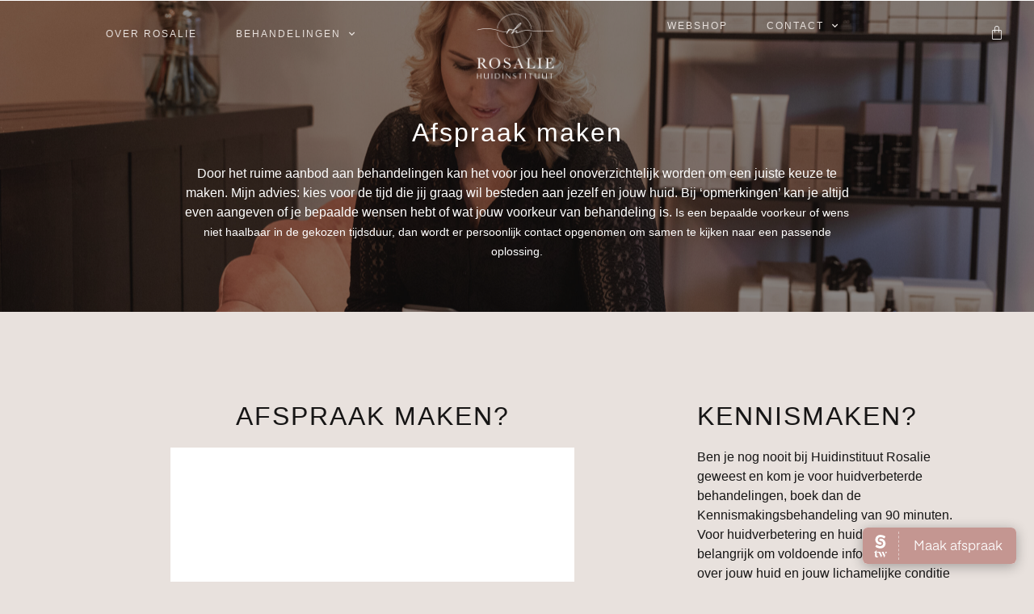

--- FILE ---
content_type: text/html; charset=UTF-8
request_url: https://huidinstituutrosalie.nl/afspraak-maken/
body_size: 18776
content:
<!DOCTYPE html>
<html class="html" lang="nl">
<head>
	<meta charset="UTF-8">
	<link rel="profile" href="https://gmpg.org/xfn/11">

	<meta name='robots' content='index, follow, max-image-preview:large, max-snippet:-1, max-video-preview:-1' />
<meta name="viewport" content="width=device-width, initial-scale=1">
	<!-- This site is optimized with the Yoast SEO plugin v20.2 - https://yoast.com/wordpress/plugins/seo/ -->
	<title>Afspraak maken - Huidinstituut Rosalie</title>
	<meta name="description" content="Door het ruime aanbod aan behandelingen kan het voor jou heel onoverzichtelijk worden om een juiste keuze te maken." />
	<link rel="canonical" href="https://huidinstituutrosalie.nl/afspraak-maken/" />
	<meta property="og:locale" content="nl_NL" />
	<meta property="og:type" content="article" />
	<meta property="og:title" content="Afspraak maken - Huidinstituut Rosalie" />
	<meta property="og:description" content="Door het ruime aanbod aan behandelingen kan het voor jou heel onoverzichtelijk worden om een juiste keuze te maken." />
	<meta property="og:url" content="https://huidinstituutrosalie.nl/afspraak-maken/" />
	<meta property="og:site_name" content="Huidinstituut Rosalie" />
	<meta property="article:modified_time" content="2022-10-06T14:22:18+00:00" />
	<meta name="twitter:card" content="summary_large_image" />
	<meta name="twitter:label1" content="Geschatte leestijd" />
	<meta name="twitter:data1" content="2 minuten" />
	<script type="application/ld+json" class="yoast-schema-graph">{"@context":"https://schema.org","@graph":[{"@type":"WebPage","@id":"https://huidinstituutrosalie.nl/afspraak-maken/","url":"https://huidinstituutrosalie.nl/afspraak-maken/","name":"Afspraak maken - Huidinstituut Rosalie","isPartOf":{"@id":"https://huidinstituutrosalie.nl/#website"},"datePublished":"2022-06-23T07:04:01+00:00","dateModified":"2022-10-06T14:22:18+00:00","description":"Door het ruime aanbod aan behandelingen kan het voor jou heel onoverzichtelijk worden om een juiste keuze te maken.","inLanguage":"nl","potentialAction":[{"@type":"ReadAction","target":["https://huidinstituutrosalie.nl/afspraak-maken/"]}]},{"@type":"WebSite","@id":"https://huidinstituutrosalie.nl/#website","url":"https://huidinstituutrosalie.nl/","name":"Huidinstituut Rosalie","description":"Huidverbetering","publisher":{"@id":"https://huidinstituutrosalie.nl/#organization"},"potentialAction":[{"@type":"SearchAction","target":{"@type":"EntryPoint","urlTemplate":"https://huidinstituutrosalie.nl/?s={search_term_string}"},"query-input":"required name=search_term_string"}],"inLanguage":"nl"},{"@type":"Organization","@id":"https://huidinstituutrosalie.nl/#organization","name":"Huidinstituut Rosalie","url":"https://huidinstituutrosalie.nl/","logo":{"@type":"ImageObject","inLanguage":"nl","@id":"https://huidinstituutrosalie.nl/#/schema/logo/image/","url":"https://huidinstituutrosalie.nl/wp-content/uploads/2022/05/Rosalie-huidinstituut-logo-03.png","contentUrl":"https://huidinstituutrosalie.nl/wp-content/uploads/2022/05/Rosalie-huidinstituut-logo-03.png","width":2481,"height":2481,"caption":"Huidinstituut Rosalie"},"image":{"@id":"https://huidinstituutrosalie.nl/#/schema/logo/image/"}}]}</script>
	<!-- / Yoast SEO plugin. -->


<link rel="alternate" type="application/rss+xml" title="Huidinstituut Rosalie &raquo; Feed" href="https://huidinstituutrosalie.nl/feed/" />
<link rel="alternate" type="application/rss+xml" title="Huidinstituut Rosalie &raquo; Reactiesfeed" href="https://huidinstituutrosalie.nl/comments/feed/" />
<script>
window._wpemojiSettings = {"baseUrl":"https:\/\/s.w.org\/images\/core\/emoji\/14.0.0\/72x72\/","ext":".png","svgUrl":"https:\/\/s.w.org\/images\/core\/emoji\/14.0.0\/svg\/","svgExt":".svg","source":{"concatemoji":"https:\/\/huidinstituutrosalie.nl\/wp-includes\/js\/wp-emoji-release.min.js?ver=6.1.7"}};
/*! This file is auto-generated */
!function(e,a,t){var n,r,o,i=a.createElement("canvas"),p=i.getContext&&i.getContext("2d");function s(e,t){var a=String.fromCharCode,e=(p.clearRect(0,0,i.width,i.height),p.fillText(a.apply(this,e),0,0),i.toDataURL());return p.clearRect(0,0,i.width,i.height),p.fillText(a.apply(this,t),0,0),e===i.toDataURL()}function c(e){var t=a.createElement("script");t.src=e,t.defer=t.type="text/javascript",a.getElementsByTagName("head")[0].appendChild(t)}for(o=Array("flag","emoji"),t.supports={everything:!0,everythingExceptFlag:!0},r=0;r<o.length;r++)t.supports[o[r]]=function(e){if(p&&p.fillText)switch(p.textBaseline="top",p.font="600 32px Arial",e){case"flag":return s([127987,65039,8205,9895,65039],[127987,65039,8203,9895,65039])?!1:!s([55356,56826,55356,56819],[55356,56826,8203,55356,56819])&&!s([55356,57332,56128,56423,56128,56418,56128,56421,56128,56430,56128,56423,56128,56447],[55356,57332,8203,56128,56423,8203,56128,56418,8203,56128,56421,8203,56128,56430,8203,56128,56423,8203,56128,56447]);case"emoji":return!s([129777,127995,8205,129778,127999],[129777,127995,8203,129778,127999])}return!1}(o[r]),t.supports.everything=t.supports.everything&&t.supports[o[r]],"flag"!==o[r]&&(t.supports.everythingExceptFlag=t.supports.everythingExceptFlag&&t.supports[o[r]]);t.supports.everythingExceptFlag=t.supports.everythingExceptFlag&&!t.supports.flag,t.DOMReady=!1,t.readyCallback=function(){t.DOMReady=!0},t.supports.everything||(n=function(){t.readyCallback()},a.addEventListener?(a.addEventListener("DOMContentLoaded",n,!1),e.addEventListener("load",n,!1)):(e.attachEvent("onload",n),a.attachEvent("onreadystatechange",function(){"complete"===a.readyState&&t.readyCallback()})),(e=t.source||{}).concatemoji?c(e.concatemoji):e.wpemoji&&e.twemoji&&(c(e.twemoji),c(e.wpemoji)))}(window,document,window._wpemojiSettings);
</script>
<style>
img.wp-smiley,
img.emoji {
	display: inline !important;
	border: none !important;
	box-shadow: none !important;
	height: 1em !important;
	width: 1em !important;
	margin: 0 0.07em !important;
	vertical-align: -0.1em !important;
	background: none !important;
	padding: 0 !important;
}
</style>
	<link rel='stylesheet' id='shopengine-public-css' href='https://huidinstituutrosalie.nl/wp-content/plugins/shopengine/assets/css/shopengine-public.css?ver=4.0.1' media='all' />
<link rel='stylesheet' id='shopengine-widget-frontend-css' href='https://huidinstituutrosalie.nl/wp-content/plugins/shopengine/widgets/init/assets/css/widget-frontend.css?ver=4.0.1' media='all' />
<link rel='stylesheet' id='wp-block-library-css' href='https://huidinstituutrosalie.nl/wp-includes/css/dist/block-library/style.min.css?ver=6.1.7' media='all' />
<style id='wp-block-library-theme-inline-css'>
.wp-block-audio figcaption{color:#555;font-size:13px;text-align:center}.is-dark-theme .wp-block-audio figcaption{color:hsla(0,0%,100%,.65)}.wp-block-audio{margin:0 0 1em}.wp-block-code{border:1px solid #ccc;border-radius:4px;font-family:Menlo,Consolas,monaco,monospace;padding:.8em 1em}.wp-block-embed figcaption{color:#555;font-size:13px;text-align:center}.is-dark-theme .wp-block-embed figcaption{color:hsla(0,0%,100%,.65)}.wp-block-embed{margin:0 0 1em}.blocks-gallery-caption{color:#555;font-size:13px;text-align:center}.is-dark-theme .blocks-gallery-caption{color:hsla(0,0%,100%,.65)}.wp-block-image figcaption{color:#555;font-size:13px;text-align:center}.is-dark-theme .wp-block-image figcaption{color:hsla(0,0%,100%,.65)}.wp-block-image{margin:0 0 1em}.wp-block-pullquote{border-top:4px solid;border-bottom:4px solid;margin-bottom:1.75em;color:currentColor}.wp-block-pullquote__citation,.wp-block-pullquote cite,.wp-block-pullquote footer{color:currentColor;text-transform:uppercase;font-size:.8125em;font-style:normal}.wp-block-quote{border-left:.25em solid;margin:0 0 1.75em;padding-left:1em}.wp-block-quote cite,.wp-block-quote footer{color:currentColor;font-size:.8125em;position:relative;font-style:normal}.wp-block-quote.has-text-align-right{border-left:none;border-right:.25em solid;padding-left:0;padding-right:1em}.wp-block-quote.has-text-align-center{border:none;padding-left:0}.wp-block-quote.is-large,.wp-block-quote.is-style-large,.wp-block-quote.is-style-plain{border:none}.wp-block-search .wp-block-search__label{font-weight:700}.wp-block-search__button{border:1px solid #ccc;padding:.375em .625em}:where(.wp-block-group.has-background){padding:1.25em 2.375em}.wp-block-separator.has-css-opacity{opacity:.4}.wp-block-separator{border:none;border-bottom:2px solid;margin-left:auto;margin-right:auto}.wp-block-separator.has-alpha-channel-opacity{opacity:1}.wp-block-separator:not(.is-style-wide):not(.is-style-dots){width:100px}.wp-block-separator.has-background:not(.is-style-dots){border-bottom:none;height:1px}.wp-block-separator.has-background:not(.is-style-wide):not(.is-style-dots){height:2px}.wp-block-table{margin:"0 0 1em 0"}.wp-block-table thead{border-bottom:3px solid}.wp-block-table tfoot{border-top:3px solid}.wp-block-table td,.wp-block-table th{word-break:normal}.wp-block-table figcaption{color:#555;font-size:13px;text-align:center}.is-dark-theme .wp-block-table figcaption{color:hsla(0,0%,100%,.65)}.wp-block-video figcaption{color:#555;font-size:13px;text-align:center}.is-dark-theme .wp-block-video figcaption{color:hsla(0,0%,100%,.65)}.wp-block-video{margin:0 0 1em}.wp-block-template-part.has-background{padding:1.25em 2.375em;margin-top:0;margin-bottom:0}
</style>
<link rel='stylesheet' id='wc-blocks-vendors-style-css' href='https://huidinstituutrosalie.nl/wp-content/plugins/woocommerce/packages/woocommerce-blocks/build/wc-blocks-vendors-style.css?ver=9.4.4' media='all' />
<link rel='stylesheet' id='wc-blocks-style-css' href='https://huidinstituutrosalie.nl/wp-content/plugins/woocommerce/packages/woocommerce-blocks/build/wc-blocks-style.css?ver=9.4.4' media='all' />
<link rel='stylesheet' id='classic-theme-styles-css' href='https://huidinstituutrosalie.nl/wp-includes/css/classic-themes.min.css?ver=1' media='all' />
<style id='global-styles-inline-css'>
body{--wp--preset--color--black: #000000;--wp--preset--color--cyan-bluish-gray: #abb8c3;--wp--preset--color--white: #ffffff;--wp--preset--color--pale-pink: #f78da7;--wp--preset--color--vivid-red: #cf2e2e;--wp--preset--color--luminous-vivid-orange: #ff6900;--wp--preset--color--luminous-vivid-amber: #fcb900;--wp--preset--color--light-green-cyan: #7bdcb5;--wp--preset--color--vivid-green-cyan: #00d084;--wp--preset--color--pale-cyan-blue: #8ed1fc;--wp--preset--color--vivid-cyan-blue: #0693e3;--wp--preset--color--vivid-purple: #9b51e0;--wp--preset--gradient--vivid-cyan-blue-to-vivid-purple: linear-gradient(135deg,rgba(6,147,227,1) 0%,rgb(155,81,224) 100%);--wp--preset--gradient--light-green-cyan-to-vivid-green-cyan: linear-gradient(135deg,rgb(122,220,180) 0%,rgb(0,208,130) 100%);--wp--preset--gradient--luminous-vivid-amber-to-luminous-vivid-orange: linear-gradient(135deg,rgba(252,185,0,1) 0%,rgba(255,105,0,1) 100%);--wp--preset--gradient--luminous-vivid-orange-to-vivid-red: linear-gradient(135deg,rgba(255,105,0,1) 0%,rgb(207,46,46) 100%);--wp--preset--gradient--very-light-gray-to-cyan-bluish-gray: linear-gradient(135deg,rgb(238,238,238) 0%,rgb(169,184,195) 100%);--wp--preset--gradient--cool-to-warm-spectrum: linear-gradient(135deg,rgb(74,234,220) 0%,rgb(151,120,209) 20%,rgb(207,42,186) 40%,rgb(238,44,130) 60%,rgb(251,105,98) 80%,rgb(254,248,76) 100%);--wp--preset--gradient--blush-light-purple: linear-gradient(135deg,rgb(255,206,236) 0%,rgb(152,150,240) 100%);--wp--preset--gradient--blush-bordeaux: linear-gradient(135deg,rgb(254,205,165) 0%,rgb(254,45,45) 50%,rgb(107,0,62) 100%);--wp--preset--gradient--luminous-dusk: linear-gradient(135deg,rgb(255,203,112) 0%,rgb(199,81,192) 50%,rgb(65,88,208) 100%);--wp--preset--gradient--pale-ocean: linear-gradient(135deg,rgb(255,245,203) 0%,rgb(182,227,212) 50%,rgb(51,167,181) 100%);--wp--preset--gradient--electric-grass: linear-gradient(135deg,rgb(202,248,128) 0%,rgb(113,206,126) 100%);--wp--preset--gradient--midnight: linear-gradient(135deg,rgb(2,3,129) 0%,rgb(40,116,252) 100%);--wp--preset--duotone--dark-grayscale: url('#wp-duotone-dark-grayscale');--wp--preset--duotone--grayscale: url('#wp-duotone-grayscale');--wp--preset--duotone--purple-yellow: url('#wp-duotone-purple-yellow');--wp--preset--duotone--blue-red: url('#wp-duotone-blue-red');--wp--preset--duotone--midnight: url('#wp-duotone-midnight');--wp--preset--duotone--magenta-yellow: url('#wp-duotone-magenta-yellow');--wp--preset--duotone--purple-green: url('#wp-duotone-purple-green');--wp--preset--duotone--blue-orange: url('#wp-duotone-blue-orange');--wp--preset--font-size--small: 13px;--wp--preset--font-size--medium: 20px;--wp--preset--font-size--large: 36px;--wp--preset--font-size--x-large: 42px;--wp--preset--spacing--20: 0.44rem;--wp--preset--spacing--30: 0.67rem;--wp--preset--spacing--40: 1rem;--wp--preset--spacing--50: 1.5rem;--wp--preset--spacing--60: 2.25rem;--wp--preset--spacing--70: 3.38rem;--wp--preset--spacing--80: 5.06rem;}:where(.is-layout-flex){gap: 0.5em;}body .is-layout-flow > .alignleft{float: left;margin-inline-start: 0;margin-inline-end: 2em;}body .is-layout-flow > .alignright{float: right;margin-inline-start: 2em;margin-inline-end: 0;}body .is-layout-flow > .aligncenter{margin-left: auto !important;margin-right: auto !important;}body .is-layout-constrained > .alignleft{float: left;margin-inline-start: 0;margin-inline-end: 2em;}body .is-layout-constrained > .alignright{float: right;margin-inline-start: 2em;margin-inline-end: 0;}body .is-layout-constrained > .aligncenter{margin-left: auto !important;margin-right: auto !important;}body .is-layout-constrained > :where(:not(.alignleft):not(.alignright):not(.alignfull)){max-width: var(--wp--style--global--content-size);margin-left: auto !important;margin-right: auto !important;}body .is-layout-constrained > .alignwide{max-width: var(--wp--style--global--wide-size);}body .is-layout-flex{display: flex;}body .is-layout-flex{flex-wrap: wrap;align-items: center;}body .is-layout-flex > *{margin: 0;}:where(.wp-block-columns.is-layout-flex){gap: 2em;}.has-black-color{color: var(--wp--preset--color--black) !important;}.has-cyan-bluish-gray-color{color: var(--wp--preset--color--cyan-bluish-gray) !important;}.has-white-color{color: var(--wp--preset--color--white) !important;}.has-pale-pink-color{color: var(--wp--preset--color--pale-pink) !important;}.has-vivid-red-color{color: var(--wp--preset--color--vivid-red) !important;}.has-luminous-vivid-orange-color{color: var(--wp--preset--color--luminous-vivid-orange) !important;}.has-luminous-vivid-amber-color{color: var(--wp--preset--color--luminous-vivid-amber) !important;}.has-light-green-cyan-color{color: var(--wp--preset--color--light-green-cyan) !important;}.has-vivid-green-cyan-color{color: var(--wp--preset--color--vivid-green-cyan) !important;}.has-pale-cyan-blue-color{color: var(--wp--preset--color--pale-cyan-blue) !important;}.has-vivid-cyan-blue-color{color: var(--wp--preset--color--vivid-cyan-blue) !important;}.has-vivid-purple-color{color: var(--wp--preset--color--vivid-purple) !important;}.has-black-background-color{background-color: var(--wp--preset--color--black) !important;}.has-cyan-bluish-gray-background-color{background-color: var(--wp--preset--color--cyan-bluish-gray) !important;}.has-white-background-color{background-color: var(--wp--preset--color--white) !important;}.has-pale-pink-background-color{background-color: var(--wp--preset--color--pale-pink) !important;}.has-vivid-red-background-color{background-color: var(--wp--preset--color--vivid-red) !important;}.has-luminous-vivid-orange-background-color{background-color: var(--wp--preset--color--luminous-vivid-orange) !important;}.has-luminous-vivid-amber-background-color{background-color: var(--wp--preset--color--luminous-vivid-amber) !important;}.has-light-green-cyan-background-color{background-color: var(--wp--preset--color--light-green-cyan) !important;}.has-vivid-green-cyan-background-color{background-color: var(--wp--preset--color--vivid-green-cyan) !important;}.has-pale-cyan-blue-background-color{background-color: var(--wp--preset--color--pale-cyan-blue) !important;}.has-vivid-cyan-blue-background-color{background-color: var(--wp--preset--color--vivid-cyan-blue) !important;}.has-vivid-purple-background-color{background-color: var(--wp--preset--color--vivid-purple) !important;}.has-black-border-color{border-color: var(--wp--preset--color--black) !important;}.has-cyan-bluish-gray-border-color{border-color: var(--wp--preset--color--cyan-bluish-gray) !important;}.has-white-border-color{border-color: var(--wp--preset--color--white) !important;}.has-pale-pink-border-color{border-color: var(--wp--preset--color--pale-pink) !important;}.has-vivid-red-border-color{border-color: var(--wp--preset--color--vivid-red) !important;}.has-luminous-vivid-orange-border-color{border-color: var(--wp--preset--color--luminous-vivid-orange) !important;}.has-luminous-vivid-amber-border-color{border-color: var(--wp--preset--color--luminous-vivid-amber) !important;}.has-light-green-cyan-border-color{border-color: var(--wp--preset--color--light-green-cyan) !important;}.has-vivid-green-cyan-border-color{border-color: var(--wp--preset--color--vivid-green-cyan) !important;}.has-pale-cyan-blue-border-color{border-color: var(--wp--preset--color--pale-cyan-blue) !important;}.has-vivid-cyan-blue-border-color{border-color: var(--wp--preset--color--vivid-cyan-blue) !important;}.has-vivid-purple-border-color{border-color: var(--wp--preset--color--vivid-purple) !important;}.has-vivid-cyan-blue-to-vivid-purple-gradient-background{background: var(--wp--preset--gradient--vivid-cyan-blue-to-vivid-purple) !important;}.has-light-green-cyan-to-vivid-green-cyan-gradient-background{background: var(--wp--preset--gradient--light-green-cyan-to-vivid-green-cyan) !important;}.has-luminous-vivid-amber-to-luminous-vivid-orange-gradient-background{background: var(--wp--preset--gradient--luminous-vivid-amber-to-luminous-vivid-orange) !important;}.has-luminous-vivid-orange-to-vivid-red-gradient-background{background: var(--wp--preset--gradient--luminous-vivid-orange-to-vivid-red) !important;}.has-very-light-gray-to-cyan-bluish-gray-gradient-background{background: var(--wp--preset--gradient--very-light-gray-to-cyan-bluish-gray) !important;}.has-cool-to-warm-spectrum-gradient-background{background: var(--wp--preset--gradient--cool-to-warm-spectrum) !important;}.has-blush-light-purple-gradient-background{background: var(--wp--preset--gradient--blush-light-purple) !important;}.has-blush-bordeaux-gradient-background{background: var(--wp--preset--gradient--blush-bordeaux) !important;}.has-luminous-dusk-gradient-background{background: var(--wp--preset--gradient--luminous-dusk) !important;}.has-pale-ocean-gradient-background{background: var(--wp--preset--gradient--pale-ocean) !important;}.has-electric-grass-gradient-background{background: var(--wp--preset--gradient--electric-grass) !important;}.has-midnight-gradient-background{background: var(--wp--preset--gradient--midnight) !important;}.has-small-font-size{font-size: var(--wp--preset--font-size--small) !important;}.has-medium-font-size{font-size: var(--wp--preset--font-size--medium) !important;}.has-large-font-size{font-size: var(--wp--preset--font-size--large) !important;}.has-x-large-font-size{font-size: var(--wp--preset--font-size--x-large) !important;}
.wp-block-navigation a:where(:not(.wp-element-button)){color: inherit;}
:where(.wp-block-columns.is-layout-flex){gap: 2em;}
.wp-block-pullquote{font-size: 1.5em;line-height: 1.6;}
</style>
<style id='woocommerce-inline-inline-css'>
.woocommerce form .form-row .required { visibility: visible; }
</style>
<link rel='stylesheet' id='oceanwp-woo-mini-cart-css' href='https://huidinstituutrosalie.nl/wp-content/themes/oceanwp/assets/css/woo/woo-mini-cart.min.css?ver=6.1.7' media='all' />
<link rel='stylesheet' id='font-awesome-css' href='https://huidinstituutrosalie.nl/wp-content/themes/oceanwp/assets/fonts/fontawesome/css/all.min.css?ver=5.15.1' media='all' />
<link rel='stylesheet' id='simple-line-icons-css' href='https://huidinstituutrosalie.nl/wp-content/themes/oceanwp/assets/css/third/simple-line-icons.min.css?ver=2.4.0' media='all' />
<link rel='stylesheet' id='oceanwp-style-css' href='https://huidinstituutrosalie.nl/wp-content/themes/oceanwp/assets/css/style.min.css?ver=3.4.1' media='all' />
<link rel='stylesheet' id='oceanwp-google-font-libre-baskerville-css' href='https://huidinstituutrosalie.nl/wp-content/uploads/oceanwp-webfonts-css/0df436a566c5292bde25190e2feb6d2f.css?ver=6.1.7' media='all' />
<link rel='stylesheet' id='elementor-icons-css' href='https://huidinstituutrosalie.nl/wp-content/plugins/elementor/assets/lib/eicons/css/elementor-icons.min.css?ver=5.18.0' media='all' />
<link rel='stylesheet' id='elementor-frontend-legacy-css' href='https://huidinstituutrosalie.nl/wp-content/plugins/elementor/assets/css/frontend-legacy.min.css?ver=3.11.2' media='all' />
<link rel='stylesheet' id='elementor-frontend-css' href='https://huidinstituutrosalie.nl/wp-content/plugins/elementor/assets/css/frontend.min.css?ver=3.11.2' media='all' />
<link rel='stylesheet' id='swiper-css' href='https://huidinstituutrosalie.nl/wp-content/plugins/elementor/assets/lib/swiper/css/swiper.min.css?ver=5.3.6' media='all' />
<link rel='stylesheet' id='elementor-post-5-css' href='https://huidinstituutrosalie.nl/wp-content/uploads/elementor/css/post-5.css?ver=1677661348' media='all' />
<link rel='stylesheet' id='elementor-pro-css' href='https://huidinstituutrosalie.nl/wp-content/plugins/elementor-pro/assets/css/frontend.min.css?ver=3.10.3' media='all' />
<link rel='stylesheet' id='elementor-global-css' href='https://huidinstituutrosalie.nl/wp-content/uploads/elementor/css/global.css?ver=1677661349' media='all' />
<link rel='stylesheet' id='elementor-post-300-css' href='https://huidinstituutrosalie.nl/wp-content/uploads/elementor/css/post-300.css?ver=1711556011' media='all' />
<link rel='stylesheet' id='elementor-post-149-css' href='https://huidinstituutrosalie.nl/wp-content/uploads/elementor/css/post-149.css?ver=1740675415' media='all' />
<link rel='stylesheet' id='elementor-post-209-css' href='https://huidinstituutrosalie.nl/wp-content/uploads/elementor/css/post-209.css?ver=1677661349' media='all' />
<link rel='stylesheet' id='wp-color-picker-css' href='https://huidinstituutrosalie.nl/wp-admin/css/color-picker.min.css?ver=6.1.7' media='all' />
<link rel='stylesheet' id='shopengine-swatches-loop-css-css' href='https://huidinstituutrosalie.nl/wp-content/plugins/shopengine/modules/swatches/loop-product-support/assets/swatches.css?ver=1769712957' media='all' />
<link rel='stylesheet' id='mollie-gateway-icons-css' href='https://huidinstituutrosalie.nl/wp-content/plugins/mollie-payments-for-woocommerce/public/css/mollie-gateway-icons.min.css?ver=1691359358' media='screen' />
<link rel='stylesheet' id='shopengine-css-front-css' href='https://huidinstituutrosalie.nl/wp-content/plugins/shopengine/modules/swatches/assets/css/frontend.css?ver=4.0.1' media='all' />
<link rel='stylesheet' id='oceanwp-woocommerce-css' href='https://huidinstituutrosalie.nl/wp-content/themes/oceanwp/assets/css/woo/woocommerce.min.css?ver=6.1.7' media='all' />
<link rel='stylesheet' id='oceanwp-woo-star-font-css' href='https://huidinstituutrosalie.nl/wp-content/themes/oceanwp/assets/css/woo/woo-star-font.min.css?ver=6.1.7' media='all' />
<link rel='stylesheet' id='oe-widgets-style-css' href='https://huidinstituutrosalie.nl/wp-content/plugins/ocean-extra/assets/css/widgets.css?ver=6.1.7' media='all' />
<link rel='stylesheet' id='google-fonts-1-css' href='https://fonts.googleapis.com/css?family=Roboto+Slab%3A100%2C100italic%2C200%2C200italic%2C300%2C300italic%2C400%2C400italic%2C500%2C500italic%2C600%2C600italic%2C700%2C700italic%2C800%2C800italic%2C900%2C900italic%7CRoboto%3A100%2C100italic%2C200%2C200italic%2C300%2C300italic%2C400%2C400italic%2C500%2C500italic%2C600%2C600italic%2C700%2C700italic%2C800%2C800italic%2C900%2C900italic&#038;display=auto&#038;ver=6.1.7' media='all' />
<link rel='stylesheet' id='elementor-icons-shared-0-css' href='https://huidinstituutrosalie.nl/wp-content/plugins/elementor/assets/lib/font-awesome/css/fontawesome.min.css?ver=5.15.3' media='all' />
<link rel='stylesheet' id='elementor-icons-fa-solid-css' href='https://huidinstituutrosalie.nl/wp-content/plugins/elementor/assets/lib/font-awesome/css/solid.min.css?ver=5.15.3' media='all' />
<link rel="preconnect" href="https://fonts.gstatic.com/" crossorigin><script src='https://huidinstituutrosalie.nl/wp-includes/js/jquery/jquery.min.js?ver=3.6.1' id='jquery-core-js'></script>
<script src='https://huidinstituutrosalie.nl/wp-includes/js/jquery/jquery-migrate.min.js?ver=3.3.2' id='jquery-migrate-js'></script>
<link rel="https://api.w.org/" href="https://huidinstituutrosalie.nl/wp-json/" /><link rel="alternate" type="application/json" href="https://huidinstituutrosalie.nl/wp-json/wp/v2/pages/300" /><link rel="EditURI" type="application/rsd+xml" title="RSD" href="https://huidinstituutrosalie.nl/xmlrpc.php?rsd" />
<link rel="wlwmanifest" type="application/wlwmanifest+xml" href="https://huidinstituutrosalie.nl/wp-includes/wlwmanifest.xml" />
<meta name="generator" content="WordPress 6.1.7" />
<meta name="generator" content="WooCommerce 7.4.1" />
<link rel='shortlink' href='https://huidinstituutrosalie.nl/?p=300' />
<link rel="alternate" type="application/json+oembed" href="https://huidinstituutrosalie.nl/wp-json/oembed/1.0/embed?url=https%3A%2F%2Fhuidinstituutrosalie.nl%2Fafspraak-maken%2F" />
<link rel="alternate" type="text/xml+oembed" href="https://huidinstituutrosalie.nl/wp-json/oembed/1.0/embed?url=https%3A%2F%2Fhuidinstituutrosalie.nl%2Fafspraak-maken%2F&#038;format=xml" />
		<script>
			document.documentElement.className = document.documentElement.className.replace( 'no-js', 'js' );
		</script>
				<style>
			.no-js img.lazyload { display: none; }
			figure.wp-block-image img.lazyloading { min-width: 150px; }
							.lazyload, .lazyloading { opacity: 0; }
				.lazyloaded {
					opacity: 1;
					transition: opacity 400ms;
					transition-delay: 0ms;
				}
					</style>
			<noscript><style>.woocommerce-product-gallery{ opacity: 1 !important; }</style></noscript>
	<meta name="generator" content="Elementor 3.11.2; settings: css_print_method-external, google_font-enabled, font_display-auto">
<link rel="icon" href="https://huidinstituutrosalie.nl/wp-content/uploads/2022/12/cropped-Rosalie-huidinstituut-11-32x32.png" sizes="32x32" />
<link rel="icon" href="https://huidinstituutrosalie.nl/wp-content/uploads/2022/12/cropped-Rosalie-huidinstituut-11-192x192.png" sizes="192x192" />
<link rel="apple-touch-icon" href="https://huidinstituutrosalie.nl/wp-content/uploads/2022/12/cropped-Rosalie-huidinstituut-11-180x180.png" />
<meta name="msapplication-TileImage" content="https://huidinstituutrosalie.nl/wp-content/uploads/2022/12/cropped-Rosalie-huidinstituut-11-270x270.png" />
		<style id="wp-custom-css">
			/* Deze code zorgt ervoor dat alle afbeeldingen passen,ongeacht in welk formaat ze worden geupload */.elementor .woocommerce ul.products li.product img{min-width:100%;aspect-ratio:7 / 8;object-fit:contain;object-position:center}		</style>
		<!-- OceanWP CSS -->
<style type="text/css">
/* General CSS */.woocommerce-MyAccount-navigation ul li a:before,.woocommerce-checkout .woocommerce-info a,.woocommerce-checkout #payment ul.payment_methods .wc_payment_method>input[type=radio]:first-child:checked+label:before,.woocommerce-checkout #payment .payment_method_paypal .about_paypal,.woocommerce ul.products li.product li.category a:hover,.woocommerce ul.products li.product .button:hover,.woocommerce ul.products li.product .product-inner .added_to_cart:hover,.product_meta .posted_in a:hover,.product_meta .tagged_as a:hover,.woocommerce div.product .woocommerce-tabs ul.tabs li a:hover,.woocommerce div.product .woocommerce-tabs ul.tabs li.active a,.woocommerce .oceanwp-grid-list a.active,.woocommerce .oceanwp-grid-list a:hover,.woocommerce .oceanwp-off-canvas-filter:hover,.widget_shopping_cart ul.cart_list li .owp-grid-wrap .owp-grid a.remove:hover,.widget_product_categories li a:hover ~ .count,.widget_layered_nav li a:hover ~ .count,.woocommerce ul.products li.product:not(.product-category) .woo-entry-buttons li a:hover,a:hover,a.light:hover,.theme-heading .text::before,.theme-heading .text::after,#top-bar-content >a:hover,#top-bar-social li.oceanwp-email a:hover,#site-navigation-wrap .dropdown-menu >li >a:hover,#site-header.medium-header #medium-searchform button:hover,.oceanwp-mobile-menu-icon a:hover,.blog-entry.post .blog-entry-header .entry-title a:hover,.blog-entry.post .blog-entry-readmore a:hover,.blog-entry.thumbnail-entry .blog-entry-category a,ul.meta li a:hover,.dropcap,.single nav.post-navigation .nav-links .title,body .related-post-title a:hover,body #wp-calendar caption,body .contact-info-widget.default i,body .contact-info-widget.big-icons i,body .custom-links-widget .oceanwp-custom-links li a:hover,body .custom-links-widget .oceanwp-custom-links li a:hover:before,body .posts-thumbnails-widget li a:hover,body .social-widget li.oceanwp-email a:hover,.comment-author .comment-meta .comment-reply-link,#respond #cancel-comment-reply-link:hover,#footer-widgets .footer-box a:hover,#footer-bottom a:hover,#footer-bottom #footer-bottom-menu a:hover,.sidr a:hover,.sidr-class-dropdown-toggle:hover,.sidr-class-menu-item-has-children.active >a,.sidr-class-menu-item-has-children.active >a >.sidr-class-dropdown-toggle,input[type=checkbox]:checked:before{color:#c79792}.woocommerce .oceanwp-grid-list a.active .owp-icon use,.woocommerce .oceanwp-grid-list a:hover .owp-icon use,.single nav.post-navigation .nav-links .title .owp-icon use,.blog-entry.post .blog-entry-readmore a:hover .owp-icon use,body .contact-info-widget.default .owp-icon use,body .contact-info-widget.big-icons .owp-icon use{stroke:#c79792}.woocommerce div.product div.images .open-image,.wcmenucart-details.count,.woocommerce-message a,.woocommerce-error a,.woocommerce-info a,.woocommerce .widget_price_filter .ui-slider .ui-slider-handle,.woocommerce .widget_price_filter .ui-slider .ui-slider-range,.owp-product-nav li a.owp-nav-link:hover,.woocommerce div.product.owp-tabs-layout-vertical .woocommerce-tabs ul.tabs li a:after,.woocommerce .widget_product_categories li.current-cat >a ~ .count,.woocommerce .widget_product_categories li.current-cat >a:before,.woocommerce .widget_layered_nav li.chosen a ~ .count,.woocommerce .widget_layered_nav li.chosen a:before,#owp-checkout-timeline .active .timeline-wrapper,.bag-style:hover .wcmenucart-cart-icon .wcmenucart-count,.show-cart .wcmenucart-cart-icon .wcmenucart-count,.woocommerce ul.products li.product:not(.product-category) .image-wrap .button,input[type="button"],input[type="reset"],input[type="submit"],button[type="submit"],.button,#site-navigation-wrap .dropdown-menu >li.btn >a >span,.thumbnail:hover i,.post-quote-content,.omw-modal .omw-close-modal,body .contact-info-widget.big-icons li:hover i,body div.wpforms-container-full .wpforms-form input[type=submit],body div.wpforms-container-full .wpforms-form button[type=submit],body div.wpforms-container-full .wpforms-form .wpforms-page-button{background-color:#c79792}.thumbnail:hover .link-post-svg-icon{background-color:#c79792}body .contact-info-widget.big-icons li:hover .owp-icon{background-color:#c79792}.current-shop-items-dropdown{border-top-color:#c79792}.woocommerce div.product .woocommerce-tabs ul.tabs li.active a{border-bottom-color:#c79792}.wcmenucart-details.count:before{border-color:#c79792}.woocommerce ul.products li.product .button:hover{border-color:#c79792}.woocommerce ul.products li.product .product-inner .added_to_cart:hover{border-color:#c79792}.woocommerce div.product .woocommerce-tabs ul.tabs li.active a{border-color:#c79792}.woocommerce .oceanwp-grid-list a.active{border-color:#c79792}.woocommerce .oceanwp-grid-list a:hover{border-color:#c79792}.woocommerce .oceanwp-off-canvas-filter:hover{border-color:#c79792}.owp-product-nav li a.owp-nav-link:hover{border-color:#c79792}.widget_shopping_cart_content .buttons .button:first-child:hover{border-color:#c79792}.widget_shopping_cart ul.cart_list li .owp-grid-wrap .owp-grid a.remove:hover{border-color:#c79792}.widget_product_categories li a:hover ~ .count{border-color:#c79792}.woocommerce .widget_product_categories li.current-cat >a ~ .count{border-color:#c79792}.woocommerce .widget_product_categories li.current-cat >a:before{border-color:#c79792}.widget_layered_nav li a:hover ~ .count{border-color:#c79792}.woocommerce .widget_layered_nav li.chosen a ~ .count{border-color:#c79792}.woocommerce .widget_layered_nav li.chosen a:before{border-color:#c79792}#owp-checkout-timeline.arrow .active .timeline-wrapper:before{border-top-color:#c79792;border-bottom-color:#c79792}#owp-checkout-timeline.arrow .active .timeline-wrapper:after{border-left-color:#c79792;border-right-color:#c79792}.bag-style:hover .wcmenucart-cart-icon .wcmenucart-count{border-color:#c79792}.bag-style:hover .wcmenucart-cart-icon .wcmenucart-count:after{border-color:#c79792}.show-cart .wcmenucart-cart-icon .wcmenucart-count{border-color:#c79792}.show-cart .wcmenucart-cart-icon .wcmenucart-count:after{border-color:#c79792}.woocommerce ul.products li.product:not(.product-category) .woo-product-gallery .active a{border-color:#c79792}.woocommerce ul.products li.product:not(.product-category) .woo-product-gallery a:hover{border-color:#c79792}.widget-title{border-color:#c79792}blockquote{border-color:#c79792}#searchform-dropdown{border-color:#c79792}.dropdown-menu .sub-menu{border-color:#c79792}.blog-entry.large-entry .blog-entry-readmore a:hover{border-color:#c79792}.oceanwp-newsletter-form-wrap input[type="email"]:focus{border-color:#c79792}.social-widget li.oceanwp-email a:hover{border-color:#c79792}#respond #cancel-comment-reply-link:hover{border-color:#c79792}body .contact-info-widget.big-icons li:hover i{border-color:#c79792}#footer-widgets .oceanwp-newsletter-form-wrap input[type="email"]:focus{border-color:#c79792}blockquote,.wp-block-quote{border-left-color:#c79792}body .contact-info-widget.big-icons li:hover .owp-icon{border-color:#c79792}.woocommerce div.product div.images .open-image:hover,.woocommerce-error a:hover,.woocommerce-info a:hover,.woocommerce-message a:hover,.woocommerce-message a:focus,.woocommerce .button:focus,.woocommerce ul.products li.product:not(.product-category) .image-wrap .button:hover,input[type="button"]:hover,input[type="reset"]:hover,input[type="submit"]:hover,button[type="submit"]:hover,input[type="button"]:focus,input[type="reset"]:focus,input[type="submit"]:focus,button[type="submit"]:focus,.button:hover,.button:focus,#site-navigation-wrap .dropdown-menu >li.btn >a:hover >span,.post-quote-author,.omw-modal .omw-close-modal:hover,body div.wpforms-container-full .wpforms-form input[type=submit]:hover,body div.wpforms-container-full .wpforms-form button[type=submit]:hover,body div.wpforms-container-full .wpforms-form .wpforms-page-button:hover{background-color:#593832}a:hover{color:#593832}a:hover .owp-icon use{stroke:#593832}body .theme-button,body input[type="submit"],body button[type="submit"],body button,body .button,body div.wpforms-container-full .wpforms-form input[type=submit],body div.wpforms-container-full .wpforms-form button[type=submit],body div.wpforms-container-full .wpforms-form .wpforms-page-button{background-color:#c79792}body .theme-button:hover,body input[type="submit"]:hover,body button[type="submit"]:hover,body button:hover,body .button:hover,body div.wpforms-container-full .wpforms-form input[type=submit]:hover,body div.wpforms-container-full .wpforms-form input[type=submit]:active,body div.wpforms-container-full .wpforms-form button[type=submit]:hover,body div.wpforms-container-full .wpforms-form button[type=submit]:active,body div.wpforms-container-full .wpforms-form .wpforms-page-button:hover,body div.wpforms-container-full .wpforms-form .wpforms-page-button:active{background-color:#593832}/* Header CSS */#site-navigation-wrap .dropdown-menu >li >a,.oceanwp-mobile-menu-icon a,.mobile-menu-close,.after-header-content-inner >a{line-height:62px}#site-header.has-header-media .overlay-header-media{background-color:rgba(0,0,0,0.5)}/* WooCommerce CSS */#owp-checkout-timeline .timeline-step{color:#cccccc}#owp-checkout-timeline .timeline-step{border-color:#cccccc}.woocommerce span.onsale{background-color:#0a0202}.quantity .qty,.quantity .qty-changer a{border-color:#ffffff}body .quantity .qty:focus{border-color:#ffffff}.quantity .qty{color:#0a0a0a}.quantity .qty-changer a{color:#424242}.quantity .qty-changer a:hover{color:#3a3a3a}.quantity .qty-changer a:hover{border-color:#ffffff}.woocommerce .oceanwp-toolbar{border-color:#e8e1dd}.woocommerce .oceanwp-off-canvas-filter{color:#e8e1dd}.woocommerce .oceanwp-off-canvas-filter{border-color:#e8e1dd}.woocommerce .oceanwp-off-canvas-filter:hover{color:#e8e1dd}.woocommerce .oceanwp-off-canvas-filter:hover{border-color:#e8e1dd}.woocommerce .oceanwp-grid-list a{color:#ffffff}.woocommerce .oceanwp-grid-list a .owp-icon use{stroke:#ffffff}.woocommerce .oceanwp-grid-list a{border-color:#e8e1dd}.woocommerce .oceanwp-grid-list a:hover{color:#0a0909;border-color:#0a0909}.woocommerce .oceanwp-grid-list a:hover .owp-icon use{stroke:#0a0909}.woocommerce .oceanwp-grid-list a.active{color:#0a0707;border-color:#0a0707}.woocommerce .oceanwp-grid-list a.active .owp-icon use{stroke:#0a0909}.woocommerce .products .product-inner{padding:0 0 0 1px}.woocommerce .products .product-inner{border-style:solid}.woocommerce .products .product-inner{border-width:0}.woocommerce ul.products li.product li.category a:hover{color:#c79792}.woocommerce ul.products li.product li.title a:hover{color:#c79792}.woocommerce ul.products li.product .price,.woocommerce ul.products li.product .price .amount{color:#0a0404}.woocommerce ul.products li.product li.owp-woo-cond-notice a:hover{color:#c79792}.woocommerce ul.products li.product .button,.woocommerce ul.products li.product .product-inner .added_to_cart{background-color:#ffffff}.woocommerce ul.products li.product .button:hover,.woocommerce ul.products li.product .product-inner .added_to_cart:hover{background-color:#c79792}.woocommerce ul.products li.product .button,.woocommerce ul.products li.product .product-inner .added_to_cart{color:#c79792}.woocommerce ul.products li.product .button:hover,.woocommerce ul.products li.product .product-inner .added_to_cart:hover{color:#ffffff}.woocommerce ul.products li.product .button:hover,.woocommerce ul.products li.product .product-inner .added_to_cart:hover{border-color:#c79792}.woocommerce ul.products li.product .button,.woocommerce ul.products li.product .product-inner .added_to_cart{border-style:none}.price,.amount{color:#0a0101}.product_meta .posted_in a:hover,.product_meta .tagged_as a:hover{color:#1e0000}.woocommerce div.owp-woo-single-cond-notice a:hover{color:#3a1111}.owp-product-nav li a.owp-nav-link{background-color:#ffffff}.owp-product-nav li a.owp-nav-link:hover{background-color:#c79792}.owp-product-nav li a.owp-nav-link:hover{border-color:#0a0000}.woocommerce div.product div.summary button.single_add_to_cart_button{background-color:#c79792}.woocommerce div.product div.summary button.single_add_to_cart_button:hover{background-color:#c79792}.woocommerce div.product div.summary button.single_add_to_cart_button{color:#ffffff}.woocommerce div.product div.summary button.single_add_to_cart_button{border-color:#c79792}.woocommerce div.product div.summary button.single_add_to_cart_button:hover{border-color:#c79792}.woocommerce div.product div.summary button.single_add_to_cart_button{border-style:double}.woocommerce div.product .woocommerce-tabs ul.tabs{border-color:#ffffff}.woocommerce div.product .woocommerce-tabs ul.tabs li a:hover{color:#c79792}.woocommerce div.product .woocommerce-tabs ul.tabs li.active a{color:#c79792}.woocommerce div.product .woocommerce-tabs ul.tabs li.active a{border-color:#ffffff}.woocommerce-MyAccount-navigation ul li a:before{color:#0a0000}.woocommerce-MyAccount-navigation ul li a:hover{color:#0a0000}.woocommerce-checkout .woocommerce-info a{color:#0a0000}/* Typography CSS */body{font-family:Libre Baskerville;font-weight:200;color:#3a3a3a}
</style></head>

<body data-rsssl=1 class="page-template page-template-elementor_header_footer page page-id-300 wp-custom-logo wp-embed-responsive theme-oceanwp woocommerce-no-js oceanwp-theme dropdown-mobile no-header-border default-breakpoint content-full-screen page-header-disabled account-original-style no-margins elementor-default elementor-template-full-width elementor-kit-5 elementor-page elementor-page-300" itemscope="itemscope" itemtype="https://schema.org/WebPage">

	<svg xmlns="http://www.w3.org/2000/svg" viewBox="0 0 0 0" width="0" height="0" focusable="false" role="none" style="visibility: hidden; position: absolute; left: -9999px; overflow: hidden;" ><defs><filter id="wp-duotone-dark-grayscale"><feColorMatrix color-interpolation-filters="sRGB" type="matrix" values=" .299 .587 .114 0 0 .299 .587 .114 0 0 .299 .587 .114 0 0 .299 .587 .114 0 0 " /><feComponentTransfer color-interpolation-filters="sRGB" ><feFuncR type="table" tableValues="0 0.49803921568627" /><feFuncG type="table" tableValues="0 0.49803921568627" /><feFuncB type="table" tableValues="0 0.49803921568627" /><feFuncA type="table" tableValues="1 1" /></feComponentTransfer><feComposite in2="SourceGraphic" operator="in" /></filter></defs></svg><svg xmlns="http://www.w3.org/2000/svg" viewBox="0 0 0 0" width="0" height="0" focusable="false" role="none" style="visibility: hidden; position: absolute; left: -9999px; overflow: hidden;" ><defs><filter id="wp-duotone-grayscale"><feColorMatrix color-interpolation-filters="sRGB" type="matrix" values=" .299 .587 .114 0 0 .299 .587 .114 0 0 .299 .587 .114 0 0 .299 .587 .114 0 0 " /><feComponentTransfer color-interpolation-filters="sRGB" ><feFuncR type="table" tableValues="0 1" /><feFuncG type="table" tableValues="0 1" /><feFuncB type="table" tableValues="0 1" /><feFuncA type="table" tableValues="1 1" /></feComponentTransfer><feComposite in2="SourceGraphic" operator="in" /></filter></defs></svg><svg xmlns="http://www.w3.org/2000/svg" viewBox="0 0 0 0" width="0" height="0" focusable="false" role="none" style="visibility: hidden; position: absolute; left: -9999px; overflow: hidden;" ><defs><filter id="wp-duotone-purple-yellow"><feColorMatrix color-interpolation-filters="sRGB" type="matrix" values=" .299 .587 .114 0 0 .299 .587 .114 0 0 .299 .587 .114 0 0 .299 .587 .114 0 0 " /><feComponentTransfer color-interpolation-filters="sRGB" ><feFuncR type="table" tableValues="0.54901960784314 0.98823529411765" /><feFuncG type="table" tableValues="0 1" /><feFuncB type="table" tableValues="0.71764705882353 0.25490196078431" /><feFuncA type="table" tableValues="1 1" /></feComponentTransfer><feComposite in2="SourceGraphic" operator="in" /></filter></defs></svg><svg xmlns="http://www.w3.org/2000/svg" viewBox="0 0 0 0" width="0" height="0" focusable="false" role="none" style="visibility: hidden; position: absolute; left: -9999px; overflow: hidden;" ><defs><filter id="wp-duotone-blue-red"><feColorMatrix color-interpolation-filters="sRGB" type="matrix" values=" .299 .587 .114 0 0 .299 .587 .114 0 0 .299 .587 .114 0 0 .299 .587 .114 0 0 " /><feComponentTransfer color-interpolation-filters="sRGB" ><feFuncR type="table" tableValues="0 1" /><feFuncG type="table" tableValues="0 0.27843137254902" /><feFuncB type="table" tableValues="0.5921568627451 0.27843137254902" /><feFuncA type="table" tableValues="1 1" /></feComponentTransfer><feComposite in2="SourceGraphic" operator="in" /></filter></defs></svg><svg xmlns="http://www.w3.org/2000/svg" viewBox="0 0 0 0" width="0" height="0" focusable="false" role="none" style="visibility: hidden; position: absolute; left: -9999px; overflow: hidden;" ><defs><filter id="wp-duotone-midnight"><feColorMatrix color-interpolation-filters="sRGB" type="matrix" values=" .299 .587 .114 0 0 .299 .587 .114 0 0 .299 .587 .114 0 0 .299 .587 .114 0 0 " /><feComponentTransfer color-interpolation-filters="sRGB" ><feFuncR type="table" tableValues="0 0" /><feFuncG type="table" tableValues="0 0.64705882352941" /><feFuncB type="table" tableValues="0 1" /><feFuncA type="table" tableValues="1 1" /></feComponentTransfer><feComposite in2="SourceGraphic" operator="in" /></filter></defs></svg><svg xmlns="http://www.w3.org/2000/svg" viewBox="0 0 0 0" width="0" height="0" focusable="false" role="none" style="visibility: hidden; position: absolute; left: -9999px; overflow: hidden;" ><defs><filter id="wp-duotone-magenta-yellow"><feColorMatrix color-interpolation-filters="sRGB" type="matrix" values=" .299 .587 .114 0 0 .299 .587 .114 0 0 .299 .587 .114 0 0 .299 .587 .114 0 0 " /><feComponentTransfer color-interpolation-filters="sRGB" ><feFuncR type="table" tableValues="0.78039215686275 1" /><feFuncG type="table" tableValues="0 0.94901960784314" /><feFuncB type="table" tableValues="0.35294117647059 0.47058823529412" /><feFuncA type="table" tableValues="1 1" /></feComponentTransfer><feComposite in2="SourceGraphic" operator="in" /></filter></defs></svg><svg xmlns="http://www.w3.org/2000/svg" viewBox="0 0 0 0" width="0" height="0" focusable="false" role="none" style="visibility: hidden; position: absolute; left: -9999px; overflow: hidden;" ><defs><filter id="wp-duotone-purple-green"><feColorMatrix color-interpolation-filters="sRGB" type="matrix" values=" .299 .587 .114 0 0 .299 .587 .114 0 0 .299 .587 .114 0 0 .299 .587 .114 0 0 " /><feComponentTransfer color-interpolation-filters="sRGB" ><feFuncR type="table" tableValues="0.65098039215686 0.40392156862745" /><feFuncG type="table" tableValues="0 1" /><feFuncB type="table" tableValues="0.44705882352941 0.4" /><feFuncA type="table" tableValues="1 1" /></feComponentTransfer><feComposite in2="SourceGraphic" operator="in" /></filter></defs></svg><svg xmlns="http://www.w3.org/2000/svg" viewBox="0 0 0 0" width="0" height="0" focusable="false" role="none" style="visibility: hidden; position: absolute; left: -9999px; overflow: hidden;" ><defs><filter id="wp-duotone-blue-orange"><feColorMatrix color-interpolation-filters="sRGB" type="matrix" values=" .299 .587 .114 0 0 .299 .587 .114 0 0 .299 .587 .114 0 0 .299 .587 .114 0 0 " /><feComponentTransfer color-interpolation-filters="sRGB" ><feFuncR type="table" tableValues="0.098039215686275 1" /><feFuncG type="table" tableValues="0 0.66274509803922" /><feFuncB type="table" tableValues="0.84705882352941 0.41960784313725" /><feFuncA type="table" tableValues="1 1" /></feComponentTransfer><feComposite in2="SourceGraphic" operator="in" /></filter></defs></svg>
	
	<div id="outer-wrap" class="site clr">

		<a class="skip-link screen-reader-text" href="#main">Ga naar inhoud</a>

		
		<div id="wrap" class="clr">

			
			
<header id="site-header" class="clr" data-height="62" itemscope="itemscope" itemtype="https://schema.org/WPHeader" role="banner">

			<div data-elementor-type="header" data-elementor-id="149" class="elementor elementor-149 elementor-location-header">
					<div class="elementor-section-wrap">
								<section class="elementor-section elementor-top-section elementor-element elementor-element-4c5dbbd elementor-section-full_width elementor-section-height-default elementor-section-height-default" data-id="4c5dbbd" data-element_type="section" data-settings="{&quot;background_background&quot;:&quot;classic&quot;}">
						<div class="elementor-container elementor-column-gap-default">
							<div class="elementor-row">
					<div class="elementor-column elementor-col-25 elementor-top-column elementor-element elementor-element-3c60d95" data-id="3c60d95" data-element_type="column">
			<div class="elementor-column-wrap elementor-element-populated">
							<div class="elementor-widget-wrap">
						<div class="elementor-element elementor-element-5c69491 elementor-nav-menu__align-right elementor-hidden-mobile elementor-hidden-tablet elementor-nav-menu--dropdown-tablet elementor-nav-menu__text-align-aside elementor-nav-menu--toggle elementor-nav-menu--burger elementor-widget elementor-widget-nav-menu" data-id="5c69491" data-element_type="widget" data-settings="{&quot;submenu_icon&quot;:{&quot;value&quot;:&quot;&lt;i class=\&quot;fas fa-chevron-down\&quot;&gt;&lt;\/i&gt;&quot;,&quot;library&quot;:&quot;fa-solid&quot;},&quot;layout&quot;:&quot;horizontal&quot;,&quot;toggle&quot;:&quot;burger&quot;}" data-widget_type="nav-menu.default">
				<div class="elementor-widget-container">
						<nav migration_allowed="1" migrated="0" class="elementor-nav-menu--main elementor-nav-menu__container elementor-nav-menu--layout-horizontal e--pointer-underline e--animation-drop-in">
				<ul id="menu-1-5c69491" class="elementor-nav-menu"><li class="menu-item menu-item-type-post_type menu-item-object-page menu-item-574"><a href="https://huidinstituutrosalie.nl/huidinstituut-rosalie/" class="elementor-item">Over Rosalie</a></li>
<li class="menu-item menu-item-type-post_type menu-item-object-page menu-item-has-children menu-item-573"><a href="https://huidinstituutrosalie.nl/behandelingen/" class="elementor-item">Behandelingen</a>
<ul class="sub-menu elementor-nav-menu--dropdown">
	<li class="menu-item menu-item-type-post_type menu-item-object-page menu-item-578"><a href="https://huidinstituutrosalie.nl/kennismakingsbehandeling/" class="elementor-sub-item">Kennismakingsbehandeling</a></li>
	<li class="menu-item menu-item-type-post_type menu-item-object-page menu-item-575"><a href="https://huidinstituutrosalie.nl/microneedling/" class="elementor-sub-item">Microneedling</a></li>
	<li class="menu-item menu-item-type-post_type menu-item-object-page menu-item-577"><a href="https://huidinstituutrosalie.nl/ik-skin-perfection/" class="elementor-sub-item">Beauty Business Coaching</a></li>
	<li class="menu-item menu-item-type-post_type menu-item-object-page menu-item-579"><a href="https://huidinstituutrosalie.nl/geneo/" class="elementor-sub-item">Geneo +</a></li>
	<li class="menu-item menu-item-type-post_type menu-item-object-page menu-item-1656"><a href="https://huidinstituutrosalie.nl/cosmedix/" class="elementor-sub-item">Cosmedix</a></li>
	<li class="menu-item menu-item-type-post_type menu-item-object-page menu-item-1465"><a href="https://huidinstituutrosalie.nl/lookx-anti-ageing-led-mask/" class="elementor-sub-item">Lookx anti-ageing led mask</a></li>
</ul>
</li>
</ul>			</nav>
					<div class="elementor-menu-toggle" role="button" tabindex="0" aria-label="Menu Toggle" aria-expanded="false">
			<i aria-hidden="true" role="presentation" class="elementor-menu-toggle__icon--open eicon-menu-bar"></i><i aria-hidden="true" role="presentation" class="elementor-menu-toggle__icon--close eicon-close"></i>			<span class="elementor-screen-only">Menu</span>
		</div>
					<nav class="elementor-nav-menu--dropdown elementor-nav-menu__container" aria-hidden="true">
				<ul id="menu-2-5c69491" class="elementor-nav-menu"><li class="menu-item menu-item-type-post_type menu-item-object-page menu-item-574"><a href="https://huidinstituutrosalie.nl/huidinstituut-rosalie/" class="elementor-item" tabindex="-1">Over Rosalie</a></li>
<li class="menu-item menu-item-type-post_type menu-item-object-page menu-item-has-children menu-item-573"><a href="https://huidinstituutrosalie.nl/behandelingen/" class="elementor-item" tabindex="-1">Behandelingen</a>
<ul class="sub-menu elementor-nav-menu--dropdown">
	<li class="menu-item menu-item-type-post_type menu-item-object-page menu-item-578"><a href="https://huidinstituutrosalie.nl/kennismakingsbehandeling/" class="elementor-sub-item" tabindex="-1">Kennismakingsbehandeling</a></li>
	<li class="menu-item menu-item-type-post_type menu-item-object-page menu-item-575"><a href="https://huidinstituutrosalie.nl/microneedling/" class="elementor-sub-item" tabindex="-1">Microneedling</a></li>
	<li class="menu-item menu-item-type-post_type menu-item-object-page menu-item-577"><a href="https://huidinstituutrosalie.nl/ik-skin-perfection/" class="elementor-sub-item" tabindex="-1">Beauty Business Coaching</a></li>
	<li class="menu-item menu-item-type-post_type menu-item-object-page menu-item-579"><a href="https://huidinstituutrosalie.nl/geneo/" class="elementor-sub-item" tabindex="-1">Geneo +</a></li>
	<li class="menu-item menu-item-type-post_type menu-item-object-page menu-item-1656"><a href="https://huidinstituutrosalie.nl/cosmedix/" class="elementor-sub-item" tabindex="-1">Cosmedix</a></li>
	<li class="menu-item menu-item-type-post_type menu-item-object-page menu-item-1465"><a href="https://huidinstituutrosalie.nl/lookx-anti-ageing-led-mask/" class="elementor-sub-item" tabindex="-1">Lookx anti-ageing led mask</a></li>
</ul>
</li>
</ul>			</nav>
				</div>
				</div>
						</div>
					</div>
		</div>
				<div class="elementor-column elementor-col-25 elementor-top-column elementor-element elementor-element-a2e406e" data-id="a2e406e" data-element_type="column">
			<div class="elementor-column-wrap elementor-element-populated">
							<div class="elementor-widget-wrap">
						<div class="elementor-element elementor-element-f1a076 elementor-widget elementor-widget-image" data-id="f1a076" data-element_type="widget" data-widget_type="image.default">
				<div class="elementor-widget-container">
								<div class="elementor-image">
													<a href="https://huidinstituutrosalie.nl/">
							<img width="1024" height="816"   alt="Huidinstituut Rosalie wit logo" data-srcset="https://huidinstituutrosalie.nl/wp-content/uploads/2022/06/Rosalie-huidinstituut-logo-07-e1660475514186-1024x816.png 1024w, https://huidinstituutrosalie.nl/wp-content/uploads/2022/06/Rosalie-huidinstituut-logo-07-e1660475514186-600x478.png 600w, https://huidinstituutrosalie.nl/wp-content/uploads/2022/06/Rosalie-huidinstituut-logo-07-e1660475514186-300x239.png 300w, https://huidinstituutrosalie.nl/wp-content/uploads/2022/06/Rosalie-huidinstituut-logo-07-e1660475514186-768x612.png 768w, https://huidinstituutrosalie.nl/wp-content/uploads/2022/06/Rosalie-huidinstituut-logo-07-e1660475514186.png 1532w"  data-src="https://huidinstituutrosalie.nl/wp-content/uploads/2022/06/Rosalie-huidinstituut-logo-07-e1660475514186-1024x816.png" data-sizes="(max-width: 1024px) 100vw, 1024px" class="attachment-large size-large wp-image-228 lazyload" src="[data-uri]" /><noscript><img width="1024" height="816" src="https://huidinstituutrosalie.nl/wp-content/uploads/2022/06/Rosalie-huidinstituut-logo-07-e1660475514186-1024x816.png" class="attachment-large size-large wp-image-228" alt="Huidinstituut Rosalie wit logo" srcset="https://huidinstituutrosalie.nl/wp-content/uploads/2022/06/Rosalie-huidinstituut-logo-07-e1660475514186-1024x816.png 1024w, https://huidinstituutrosalie.nl/wp-content/uploads/2022/06/Rosalie-huidinstituut-logo-07-e1660475514186-600x478.png 600w, https://huidinstituutrosalie.nl/wp-content/uploads/2022/06/Rosalie-huidinstituut-logo-07-e1660475514186-300x239.png 300w, https://huidinstituutrosalie.nl/wp-content/uploads/2022/06/Rosalie-huidinstituut-logo-07-e1660475514186-768x612.png 768w, https://huidinstituutrosalie.nl/wp-content/uploads/2022/06/Rosalie-huidinstituut-logo-07-e1660475514186.png 1532w" sizes="(max-width: 1024px) 100vw, 1024px" /></noscript>								</a>
														</div>
						</div>
				</div>
				<div class="elementor-element elementor-element-abbe28f elementor-hidden-desktop elementor-nav-menu--dropdown-tablet elementor-nav-menu__text-align-aside elementor-nav-menu--toggle elementor-nav-menu--burger elementor-widget elementor-widget-nav-menu" data-id="abbe28f" data-element_type="widget" data-settings="{&quot;layout&quot;:&quot;horizontal&quot;,&quot;submenu_icon&quot;:{&quot;value&quot;:&quot;&lt;i class=\&quot;fas fa-caret-down\&quot;&gt;&lt;\/i&gt;&quot;,&quot;library&quot;:&quot;fa-solid&quot;},&quot;toggle&quot;:&quot;burger&quot;}" data-widget_type="nav-menu.default">
				<div class="elementor-widget-container">
						<nav migration_allowed="1" migrated="0" class="elementor-nav-menu--main elementor-nav-menu__container elementor-nav-menu--layout-horizontal e--pointer-underline e--animation-fade">
				<ul id="menu-1-abbe28f" class="elementor-nav-menu"><li class="menu-item menu-item-type-post_type menu-item-object-page menu-item-1440"><a href="https://huidinstituutrosalie.nl/huidinstituut-rosalie/" class="elementor-item">Over Rosalie</a></li>
<li class="menu-item menu-item-type-post_type menu-item-object-page menu-item-1438"><a href="https://huidinstituutrosalie.nl/behandelingen/" class="elementor-item">Behandelingen</a></li>
<li class="menu-item menu-item-type-post_type menu-item-object-page menu-item-1441"><a href="https://huidinstituutrosalie.nl/webshop/" class="elementor-item">Webshop</a></li>
<li class="menu-item menu-item-type-post_type menu-item-object-page current-menu-item page_item page-item-300 current_page_item menu-item-1437"><a href="https://huidinstituutrosalie.nl/afspraak-maken/" aria-current="page" class="elementor-item elementor-item-active">Afspraak maken</a></li>
<li class="menu-item menu-item-type-post_type menu-item-object-page menu-item-1439"><a href="https://huidinstituutrosalie.nl/contact/" class="elementor-item">Contact</a></li>
</ul>			</nav>
					<div class="elementor-menu-toggle" role="button" tabindex="0" aria-label="Menu Toggle" aria-expanded="false">
			<i aria-hidden="true" role="presentation" class="elementor-menu-toggle__icon--open eicon-menu-bar"></i><i aria-hidden="true" role="presentation" class="elementor-menu-toggle__icon--close eicon-close"></i>			<span class="elementor-screen-only">Menu</span>
		</div>
					<nav class="elementor-nav-menu--dropdown elementor-nav-menu__container" aria-hidden="true">
				<ul id="menu-2-abbe28f" class="elementor-nav-menu"><li class="menu-item menu-item-type-post_type menu-item-object-page menu-item-1440"><a href="https://huidinstituutrosalie.nl/huidinstituut-rosalie/" class="elementor-item" tabindex="-1">Over Rosalie</a></li>
<li class="menu-item menu-item-type-post_type menu-item-object-page menu-item-1438"><a href="https://huidinstituutrosalie.nl/behandelingen/" class="elementor-item" tabindex="-1">Behandelingen</a></li>
<li class="menu-item menu-item-type-post_type menu-item-object-page menu-item-1441"><a href="https://huidinstituutrosalie.nl/webshop/" class="elementor-item" tabindex="-1">Webshop</a></li>
<li class="menu-item menu-item-type-post_type menu-item-object-page current-menu-item page_item page-item-300 current_page_item menu-item-1437"><a href="https://huidinstituutrosalie.nl/afspraak-maken/" aria-current="page" class="elementor-item elementor-item-active" tabindex="-1">Afspraak maken</a></li>
<li class="menu-item menu-item-type-post_type menu-item-object-page menu-item-1439"><a href="https://huidinstituutrosalie.nl/contact/" class="elementor-item" tabindex="-1">Contact</a></li>
</ul>			</nav>
				</div>
				</div>
						</div>
					</div>
		</div>
				<div class="elementor-column elementor-col-25 elementor-top-column elementor-element elementor-element-57affb1" data-id="57affb1" data-element_type="column">
			<div class="elementor-column-wrap elementor-element-populated">
							<div class="elementor-widget-wrap">
						<div class="elementor-element elementor-element-4b3ac6c1 elementor-nav-menu__align-left elementor-hidden-mobile elementor-hidden-tablet elementor-nav-menu--dropdown-tablet elementor-nav-menu__text-align-aside elementor-nav-menu--toggle elementor-nav-menu--burger elementor-widget elementor-widget-nav-menu" data-id="4b3ac6c1" data-element_type="widget" data-settings="{&quot;submenu_icon&quot;:{&quot;value&quot;:&quot;&lt;i class=\&quot;fas fa-chevron-down\&quot;&gt;&lt;\/i&gt;&quot;,&quot;library&quot;:&quot;fa-solid&quot;},&quot;layout&quot;:&quot;horizontal&quot;,&quot;toggle&quot;:&quot;burger&quot;}" data-widget_type="nav-menu.default">
				<div class="elementor-widget-container">
						<nav migration_allowed="1" migrated="0" class="elementor-nav-menu--main elementor-nav-menu__container elementor-nav-menu--layout-horizontal e--pointer-underline e--animation-drop-in">
				<ul id="menu-1-4b3ac6c1" class="elementor-nav-menu"><li class="menu-item menu-item-type-post_type menu-item-object-page menu-item-1446"><a href="https://huidinstituutrosalie.nl/webshop/" class="elementor-item">Webshop</a></li>
<li class="menu-item menu-item-type-post_type menu-item-object-page current-menu-ancestor current-menu-parent current_page_parent current_page_ancestor menu-item-has-children menu-item-583"><a href="https://huidinstituutrosalie.nl/contact/" class="elementor-item">Contact</a>
<ul class="sub-menu elementor-nav-menu--dropdown">
	<li class="menu-item menu-item-type-post_type menu-item-object-page current-menu-item page_item page-item-300 current_page_item menu-item-582"><a href="https://huidinstituutrosalie.nl/afspraak-maken/" aria-current="page" class="elementor-sub-item elementor-item-active">Afspraak maken</a></li>
</ul>
</li>
</ul>			</nav>
					<div class="elementor-menu-toggle" role="button" tabindex="0" aria-label="Menu Toggle" aria-expanded="false">
			<i aria-hidden="true" role="presentation" class="elementor-menu-toggle__icon--open eicon-menu-bar"></i><i aria-hidden="true" role="presentation" class="elementor-menu-toggle__icon--close eicon-close"></i>			<span class="elementor-screen-only">Menu</span>
		</div>
					<nav class="elementor-nav-menu--dropdown elementor-nav-menu__container" aria-hidden="true">
				<ul id="menu-2-4b3ac6c1" class="elementor-nav-menu"><li class="menu-item menu-item-type-post_type menu-item-object-page menu-item-1446"><a href="https://huidinstituutrosalie.nl/webshop/" class="elementor-item" tabindex="-1">Webshop</a></li>
<li class="menu-item menu-item-type-post_type menu-item-object-page current-menu-ancestor current-menu-parent current_page_parent current_page_ancestor menu-item-has-children menu-item-583"><a href="https://huidinstituutrosalie.nl/contact/" class="elementor-item" tabindex="-1">Contact</a>
<ul class="sub-menu elementor-nav-menu--dropdown">
	<li class="menu-item menu-item-type-post_type menu-item-object-page current-menu-item page_item page-item-300 current_page_item menu-item-582"><a href="https://huidinstituutrosalie.nl/afspraak-maken/" aria-current="page" class="elementor-sub-item elementor-item-active" tabindex="-1">Afspraak maken</a></li>
</ul>
</li>
</ul>			</nav>
				</div>
				</div>
						</div>
					</div>
		</div>
				<div class="elementor-column elementor-col-25 elementor-top-column elementor-element elementor-element-4e511ab" data-id="4e511ab" data-element_type="column">
			<div class="elementor-column-wrap elementor-element-populated">
							<div class="elementor-widget-wrap">
						<div class="elementor-element elementor-element-b0fb008 toggle-icon--bag-light elementor-menu-cart--items-indicator-none elementor-widget-mobile__width-initial elementor-menu-cart--cart-type-side-cart elementor-menu-cart--show-remove-button-yes elementor-widget elementor-widget-woocommerce-menu-cart" data-id="b0fb008" data-element_type="widget" data-settings="{&quot;cart_type&quot;:&quot;side-cart&quot;,&quot;open_cart&quot;:&quot;click&quot;,&quot;automatically_open_cart&quot;:&quot;no&quot;}" data-widget_type="woocommerce-menu-cart.default">
				<div class="elementor-widget-container">
					<div class="elementor-menu-cart__wrapper">
							<div class="elementor-menu-cart__toggle_wrapper">
					<div class="elementor-menu-cart__container elementor-lightbox" aria-hidden="true">
						<div class="elementor-menu-cart__main" aria-hidden="true">
							<div class="elementor-menu-cart__close-button"></div>
							<div class="widget_shopping_cart_content">
															</div>
						</div>
					</div>
							<div class="elementor-menu-cart__toggle elementor-button-wrapper">
			<a id="elementor-menu-cart__toggle_button" href="#" class="elementor-menu-cart__toggle_button elementor-button elementor-size-sm" aria-expanded="false">
				<span class="elementor-button-text"><span class="woocommerce-Price-amount amount"><bdi><span class="woocommerce-Price-currencySymbol">&euro;</span>0,00</bdi></span></span>
				<span class="elementor-button-icon">
					<span class="elementor-button-icon-qty" data-counter="0">0</span>
					<i class="eicon-bag-light"></i>					<span class="elementor-screen-only">Cart</span>
				</span>
			</a>
		</div>
						</div>
					</div> <!-- close elementor-menu-cart__wrapper -->
				</div>
				</div>
						</div>
					</div>
		</div>
								</div>
					</div>
		</section>
							</div>
				</div>
		
</header><!-- #site-header -->


			
			<main id="main" class="site-main clr"  role="main">

						<div data-elementor-type="wp-page" data-elementor-id="300" class="elementor elementor-300">
						<div class="elementor-inner">
				<div class="elementor-section-wrap">
									<section class="elementor-section elementor-top-section elementor-element elementor-element-5e78dd4 elementor-section-height-min-height elementor-section-boxed elementor-section-height-default elementor-section-items-middle" data-id="5e78dd4" data-element_type="section" data-settings="{&quot;background_background&quot;:&quot;classic&quot;}">
							<div class="elementor-background-overlay"></div>
							<div class="elementor-container elementor-column-gap-default">
							<div class="elementor-row">
					<div class="elementor-column elementor-col-100 elementor-top-column elementor-element elementor-element-7635de8" data-id="7635de8" data-element_type="column">
			<div class="elementor-column-wrap elementor-element-populated">
							<div class="elementor-widget-wrap">
						<div class="elementor-element elementor-element-46ec350 elementor-widget elementor-widget-heading" data-id="46ec350" data-element_type="widget" data-widget_type="heading.default">
				<div class="elementor-widget-container">
			<h1 class="elementor-heading-title elementor-size-default">Afspraak maken</h1>		</div>
				</div>
				<div class="elementor-element elementor-element-613e739 elementor-widget__width-initial elementor-widget elementor-widget-text-editor" data-id="613e739" data-element_type="widget" data-widget_type="text-editor.default">
				<div class="elementor-widget-container">
								<div class="elementor-text-editor elementor-clearfix">
				<p>Door het ruime aanbod aan behandelingen kan het voor jou heel onoverzichtelijk worden om een juiste keuze te maken. Mijn advies: kies voor de tijd die jij graag wil besteden aan jezelf en jouw huid. Bij ‘opmerkingen’ kan je altijd even aangeven of je bepaalde wensen hebt of wat jouw voorkeur van behandeling is. <span style="font-size: 14px;">Is een bepaalde voorkeur of wens niet haalbaar in de gekozen tijdsduur, dan wordt er persoonlijk contact opgenomen om samen te kijken naar een passende oplossing.</span></p>					</div>
						</div>
				</div>
						</div>
					</div>
		</div>
								</div>
					</div>
		</section>
				<section class="elementor-section elementor-top-section elementor-element elementor-element-7aeace5 elementor-section-boxed elementor-section-height-default elementor-section-height-default" data-id="7aeace5" data-element_type="section" data-settings="{&quot;background_background&quot;:&quot;classic&quot;}">
						<div class="elementor-container elementor-column-gap-default">
							<div class="elementor-row">
					<div class="elementor-column elementor-col-50 elementor-top-column elementor-element elementor-element-a80ae38" data-id="a80ae38" data-element_type="column">
			<div class="elementor-column-wrap elementor-element-populated">
							<div class="elementor-widget-wrap">
						<div class="elementor-element elementor-element-0b90542 elementor-widget elementor-widget-heading" data-id="0b90542" data-element_type="widget" data-widget_type="heading.default">
				<div class="elementor-widget-container">
			<h2 class="elementor-heading-title elementor-size-default">Afspraak maken?</h2>		</div>
				</div>
				<div class="elementor-element elementor-element-fa053e4 elementor-widget elementor-widget-shortcode" data-id="fa053e4" data-element_type="widget" data-widget_type="shortcode.default">
				<div class="elementor-widget-container">
					<div class="elementor-shortcode"><div class="salonized-booking" data-company="Yasjse0" data-color="#cbb2ab" data-language="nl" data-height="700" data-inline=true></div><script src="https://static-widget.salonized.com/loader.js"></script></div>
				</div>
				</div>
						</div>
					</div>
		</div>
				<div class="elementor-column elementor-col-50 elementor-top-column elementor-element elementor-element-119bfe7" data-id="119bfe7" data-element_type="column">
			<div class="elementor-column-wrap elementor-element-populated">
							<div class="elementor-widget-wrap">
						<div class="elementor-element elementor-element-fb58384 elementor-widget elementor-widget-heading" data-id="fb58384" data-element_type="widget" data-widget_type="heading.default">
				<div class="elementor-widget-container">
			<h2 class="elementor-heading-title elementor-size-default">Kennismaken?</h2>		</div>
				</div>
				<div class="elementor-element elementor-element-e71dc78 elementor-widget elementor-widget-text-editor" data-id="e71dc78" data-element_type="widget" data-widget_type="text-editor.default">
				<div class="elementor-widget-container">
								<div class="elementor-text-editor elementor-clearfix">
				<p>Ben je nog nooit bij Huidinstituut Rosalie geweest en kom je voor huidverbeterde behandelingen, boek dan de Kennismakingsbehandeling van 90 minuten.<br />Voor huidverbetering en huidverzorging is het belangrijk om voldoende informatie te krijgen over jouw huid en jouw lichamelijke conditie (ziekte, stress e.d.).</p><p>De behandeling begint met een warm welkom, een uitgebreide intake en een professionele huidscan met de Observ520. Aansluitend krijg je een korte gezichtsbehandeling met een intensief masker afgestemd op jouw wensen en huidbehoefte. Aan het eind van de kennismakingsbehandeling krijg je een compleet huidadvies gebaseerd op onze bevindingen.</p><p>Zo maak jij kennis met ons en wij met jou!</p><p>Mocht jouw dag of tijdstip er helemaal niet bij staan, bel, whatsapp of e-mail ons gerust, dan kijken we samen voor een ander tijdstip.</p><p>We hopen je snel te zien!</p>					</div>
						</div>
				</div>
				<div class="elementor-element elementor-element-a6eeac4 elementor-widget elementor-widget-text-editor" data-id="a6eeac4" data-element_type="widget" data-widget_type="text-editor.default">
				<div class="elementor-widget-container">
								<div class="elementor-text-editor elementor-clearfix">
				<p>Liefs Rosalie</p>					</div>
						</div>
				</div>
				<div class="elementor-element elementor-element-dc2206f elementor-icon-list--layout-traditional elementor-list-item-link-full_width elementor-widget elementor-widget-global elementor-global-456 elementor-widget-icon-list" data-id="dc2206f" data-element_type="widget" data-widget_type="icon-list.default">
				<div class="elementor-widget-container">
					<ul class="elementor-icon-list-items">
							<li class="elementor-icon-list-item">
											<span class="elementor-icon-list-icon">
							<i aria-hidden="true" class="fas fa-user"></i>						</span>
										<span class="elementor-icon-list-text">Rosalie van der Burg</span>
									</li>
								<li class="elementor-icon-list-item">
											<span class="elementor-icon-list-icon">
							<i aria-hidden="true" class="fas fa-map-marker-alt"></i>						</span>
										<span class="elementor-icon-list-text">Broekweg 23b 2235 BH Valkenburg</span>
									</li>
								<li class="elementor-icon-list-item">
											<span class="elementor-icon-list-icon">
							<i aria-hidden="true" class="fas fa-phone-alt"></i>						</span>
										<span class="elementor-icon-list-text">071-5428335</span>
									</li>
								<li class="elementor-icon-list-item">
											<span class="elementor-icon-list-icon">
							<i aria-hidden="true" class="fas fa-envelope"></i>						</span>
										<span class="elementor-icon-list-text">info@huidinstituutrosalie.nl</span>
									</li>
								<li class="elementor-icon-list-item">
											<span class="elementor-icon-list-icon">
							<i aria-hidden="true" class="fas fa-globe"></i>						</span>
										<span class="elementor-icon-list-text">www.huidinstituutrosalie.nl</span>
									</li>
						</ul>
				</div>
				</div>
						</div>
					</div>
		</div>
								</div>
					</div>
		</section>
									</div>
			</div>
					</div>
		
	</main><!-- #main -->

	
	
			<div data-elementor-type="footer" data-elementor-id="209" class="elementor elementor-209 elementor-location-footer">
					<div class="elementor-section-wrap">
								<footer class="elementor-section elementor-top-section elementor-element elementor-element-71154761 elementor-section-boxed elementor-section-height-default elementor-section-height-default" data-id="71154761" data-element_type="section" data-settings="{&quot;background_background&quot;:&quot;classic&quot;}">
						<div class="elementor-container elementor-column-gap-default">
							<div class="elementor-row">
					<div class="elementor-column elementor-col-100 elementor-top-column elementor-element elementor-element-5c82ad72" data-id="5c82ad72" data-element_type="column">
			<div class="elementor-column-wrap elementor-element-populated">
							<div class="elementor-widget-wrap">
						<section class="elementor-section elementor-inner-section elementor-element elementor-element-29e2958f elementor-section-boxed elementor-section-height-default elementor-section-height-default" data-id="29e2958f" data-element_type="section">
						<div class="elementor-container elementor-column-gap-default">
							<div class="elementor-row">
					<div class="elementor-column elementor-col-100 elementor-inner-column elementor-element elementor-element-38ef83f3" data-id="38ef83f3" data-element_type="column">
			<div class="elementor-column-wrap elementor-element-populated">
							<div class="elementor-widget-wrap">
						<div class="elementor-element elementor-element-da10a85 elementor-widget elementor-widget-image" data-id="da10a85" data-element_type="widget" data-widget_type="image.default">
				<div class="elementor-widget-container">
								<div class="elementor-image">
												<img width="300" height="239"   alt="Huidinstituut Rosalie wit logo" data-srcset="https://huidinstituutrosalie.nl/wp-content/uploads/2022/06/Rosalie-huidinstituut-logo-07-e1660475514186-300x239.png 300w, https://huidinstituutrosalie.nl/wp-content/uploads/2022/06/Rosalie-huidinstituut-logo-07-e1660475514186-600x478.png 600w, https://huidinstituutrosalie.nl/wp-content/uploads/2022/06/Rosalie-huidinstituut-logo-07-e1660475514186-1024x816.png 1024w, https://huidinstituutrosalie.nl/wp-content/uploads/2022/06/Rosalie-huidinstituut-logo-07-e1660475514186-768x612.png 768w, https://huidinstituutrosalie.nl/wp-content/uploads/2022/06/Rosalie-huidinstituut-logo-07-e1660475514186.png 1532w"  data-src="https://huidinstituutrosalie.nl/wp-content/uploads/2022/06/Rosalie-huidinstituut-logo-07-e1660475514186-300x239.png" data-sizes="(max-width: 300px) 100vw, 300px" class="attachment-medium size-medium wp-image-228 lazyload" src="[data-uri]" /><noscript><img width="300" height="239" src="https://huidinstituutrosalie.nl/wp-content/uploads/2022/06/Rosalie-huidinstituut-logo-07-e1660475514186-300x239.png" class="attachment-medium size-medium wp-image-228" alt="Huidinstituut Rosalie wit logo" srcset="https://huidinstituutrosalie.nl/wp-content/uploads/2022/06/Rosalie-huidinstituut-logo-07-e1660475514186-300x239.png 300w, https://huidinstituutrosalie.nl/wp-content/uploads/2022/06/Rosalie-huidinstituut-logo-07-e1660475514186-600x478.png 600w, https://huidinstituutrosalie.nl/wp-content/uploads/2022/06/Rosalie-huidinstituut-logo-07-e1660475514186-1024x816.png 1024w, https://huidinstituutrosalie.nl/wp-content/uploads/2022/06/Rosalie-huidinstituut-logo-07-e1660475514186-768x612.png 768w, https://huidinstituutrosalie.nl/wp-content/uploads/2022/06/Rosalie-huidinstituut-logo-07-e1660475514186.png 1532w" sizes="(max-width: 300px) 100vw, 300px" /></noscript>														</div>
						</div>
				</div>
				<div class="elementor-element elementor-element-778ed60a elementor-widget elementor-widget-heading" data-id="778ed60a" data-element_type="widget" data-widget_type="heading.default">
				<div class="elementor-widget-container">
			<h2 class="elementor-heading-title elementor-size-default">Nieuwsbrief</h2>		</div>
				</div>
				<div class="elementor-element elementor-element-1467f44 elementor-widget elementor-widget-text-editor" data-id="1467f44" data-element_type="widget" data-widget_type="text-editor.default">
				<div class="elementor-widget-container">
								<div class="elementor-text-editor elementor-clearfix">
				<p>Wil je graag op de hoogte blijven? Meld je dan nu aan voor onze nieuwsbrief!</p>					</div>
						</div>
				</div>
				<div class="elementor-element elementor-element-58318f24 elementor-button-align-stretch elementor-widget elementor-widget-form" data-id="58318f24" data-element_type="widget" data-settings="{&quot;button_width&quot;:&quot;30&quot;,&quot;step_next_label&quot;:&quot;Next&quot;,&quot;step_previous_label&quot;:&quot;Previous&quot;,&quot;step_type&quot;:&quot;number_text&quot;,&quot;step_icon_shape&quot;:&quot;circle&quot;}" data-widget_type="form.default">
				<div class="elementor-widget-container">
					<form class="elementor-form" method="post" name="Nieuwsbrief">
			<input type="hidden" name="post_id" value="209"/>
			<input type="hidden" name="form_id" value="58318f24"/>
			<input type="hidden" name="referer_title" value="Afspraak maken - Huidinstituut Rosalie" />

							<input type="hidden" name="queried_id" value="300"/>
			
			<div class="elementor-form-fields-wrapper elementor-labels-above">
								<div class="elementor-field-type-recaptcha_v3 elementor-field-group elementor-column elementor-field-group-field_96c536b elementor-col-100 recaptcha_v3-bottomright">
					<div class="elementor-field" id="form-field-field_96c536b"><div class="elementor-g-recaptcha" data-sitekey="6LckaboiAAAAAOU819aRTojZPnAWhWLH33xNRbVZ" data-type="v3" data-action="Form" data-badge="bottomright" data-size="invisible"></div></div>				</div>
								<div class="elementor-field-type-text elementor-field-group elementor-column elementor-field-group-email elementor-col-30 elementor-field-required">
												<label for="form-field-email" class="elementor-field-label">
								Naam							</label>
														<input size="1" type="text" name="form_fields[email]" id="form-field-email" class="elementor-field elementor-size-sm  elementor-field-textual" placeholder="Naam" required="required" aria-required="true">
											</div>
								<div class="elementor-field-type-email elementor-field-group elementor-column elementor-field-group-field_16a35c8 elementor-col-40 elementor-field-required">
												<label for="form-field-field_16a35c8" class="elementor-field-label">
								Email							</label>
														<input size="1" type="email" name="form_fields[field_16a35c8]" id="form-field-field_16a35c8" class="elementor-field elementor-size-sm  elementor-field-textual" placeholder="Email" required="required" aria-required="true">
											</div>
								<div class="elementor-field-group elementor-column elementor-field-type-submit elementor-col-30 e-form__buttons">
					<button type="submit" class="elementor-button elementor-size-sm">
						<span >
															<span class=" elementor-button-icon">
																										</span>
																						<span class="elementor-button-text">Versturen</span>
													</span>
					</button>
				</div>
			</div>
		</form>
				</div>
				</div>
						</div>
					</div>
		</div>
								</div>
					</div>
		</section>
				<section class="elementor-section elementor-inner-section elementor-element elementor-element-174362c8 elementor-section-content-top elementor-section-full_width elementor-section-height-default elementor-section-height-default" data-id="174362c8" data-element_type="section">
						<div class="elementor-container elementor-column-gap-no">
							<div class="elementor-row">
					<div class="elementor-column elementor-col-33 elementor-inner-column elementor-element elementor-element-48b9235d" data-id="48b9235d" data-element_type="column">
			<div class="elementor-column-wrap elementor-element-populated">
							<div class="elementor-widget-wrap">
						<div class="elementor-element elementor-element-2fcb4c0b elementor-widget elementor-widget-heading" data-id="2fcb4c0b" data-element_type="widget" data-widget_type="heading.default">
				<div class="elementor-widget-container">
			<h4 class="elementor-heading-title elementor-size-default">Huidinstituut rosalie</h4>		</div>
				</div>
				<div class="elementor-element elementor-element-1a2cb44b elementor-align-center elementor-icon-list--layout-traditional elementor-list-item-link-full_width elementor-widget elementor-widget-icon-list" data-id="1a2cb44b" data-element_type="widget" data-widget_type="icon-list.default">
				<div class="elementor-widget-container">
					<ul class="elementor-icon-list-items">
							<li class="elementor-icon-list-item">
											<a href="https://huidinstituutrosalie.nl/">

											<span class="elementor-icon-list-text">Home</span>
											</a>
									</li>
								<li class="elementor-icon-list-item">
											<a href="https://huidinstituutrosalie.nl/behandelingen/">

											<span class="elementor-icon-list-text">Behandelingen</span>
											</a>
									</li>
								<li class="elementor-icon-list-item">
											<a href="https://huidinstituutrosalie.nl/webshop/">

											<span class="elementor-icon-list-text">Webshop</span>
											</a>
									</li>
								<li class="elementor-icon-list-item">
											<a href="https://huidinstituutrosalie.nl/huidinstituut-rosalie/">

											<span class="elementor-icon-list-text">Over Rosalie</span>
											</a>
									</li>
								<li class="elementor-icon-list-item">
											<a href="https://huidinstituutrosalie.nl/contact/">

											<span class="elementor-icon-list-text">Contact</span>
											</a>
									</li>
						</ul>
				</div>
				</div>
				<div class="elementor-element elementor-element-fbc3736 elementor-widget elementor-widget-shortcode" data-id="fbc3736" data-element_type="widget" data-widget_type="shortcode.default">
				<div class="elementor-widget-container">
					<div class="elementor-shortcode"><div class="salonized-booking" data-company="Yasjse0" data-color="#c49691" data-language="nl" data-size="normal" data-position="right"></div><script src="https://static-widget.salonized.com/loader.js"></script></div>
				</div>
				</div>
						</div>
					</div>
		</div>
				<div class="elementor-column elementor-col-33 elementor-inner-column elementor-element elementor-element-26acd875 elementor-hidden-mobile" data-id="26acd875" data-element_type="column">
			<div class="elementor-column-wrap elementor-element-populated">
							<div class="elementor-widget-wrap">
						<div class="elementor-element elementor-element-69537802 elementor-widget elementor-widget-heading" data-id="69537802" data-element_type="widget" data-widget_type="heading.default">
				<div class="elementor-widget-container">
			<h4 class="elementor-heading-title elementor-size-default">Openingstijden</h4>		</div>
				</div>
				<div class="elementor-element elementor-element-3221f95 elementor-align-center elementor-icon-list--layout-traditional elementor-list-item-link-full_width elementor-widget elementor-widget-icon-list" data-id="3221f95" data-element_type="widget" data-widget_type="icon-list.default">
				<div class="elementor-widget-container">
					<ul class="elementor-icon-list-items">
							<li class="elementor-icon-list-item">
										<span class="elementor-icon-list-text">Maandag 09:00-15:00</span>
									</li>
								<li class="elementor-icon-list-item">
										<span class="elementor-icon-list-text">Dinsdag 09:00-17:30</span>
									</li>
								<li class="elementor-icon-list-item">
										<span class="elementor-icon-list-text">Woensdag: gesloten</span>
									</li>
								<li class="elementor-icon-list-item">
										<span class="elementor-icon-list-text">Donderdag 09:00-16:00</span>
									</li>
								<li class="elementor-icon-list-item">
										<span class="elementor-icon-list-text">Vrijdag 9:00-14:00</span>
									</li>
						</ul>
				</div>
				</div>
						</div>
					</div>
		</div>
				<div class="elementor-column elementor-col-33 elementor-inner-column elementor-element elementor-element-212dfa10 elementor-hidden-mobile" data-id="212dfa10" data-element_type="column">
			<div class="elementor-column-wrap elementor-element-populated">
							<div class="elementor-widget-wrap">
						<div class="elementor-element elementor-element-2fc37a37 elementor-widget elementor-widget-heading" data-id="2fc37a37" data-element_type="widget" data-widget_type="heading.default">
				<div class="elementor-widget-container">
			<h4 class="elementor-heading-title elementor-size-default">Contact</h4>		</div>
				</div>
				<div class="elementor-element elementor-element-26f592a elementor-align-center elementor-icon-list--layout-traditional elementor-list-item-link-full_width elementor-widget elementor-widget-icon-list" data-id="26f592a" data-element_type="widget" data-widget_type="icon-list.default">
				<div class="elementor-widget-container">
					<ul class="elementor-icon-list-items">
							<li class="elementor-icon-list-item">
											<span class="elementor-icon-list-icon">
							<i aria-hidden="true" class="fas fa-user"></i>						</span>
										<span class="elementor-icon-list-text">Rosalie van der Burg</span>
									</li>
								<li class="elementor-icon-list-item">
											<a href="https://g.page/instituutrosalie?share" target="_blank">

												<span class="elementor-icon-list-icon">
							<i aria-hidden="true" class="fas fa-map-marker-alt"></i>						</span>
										<span class="elementor-icon-list-text">Broekweg 23b 2235 BH Valkenburg</span>
											</a>
									</li>
								<li class="elementor-icon-list-item">
											<a href="https://wa.me/0715428335">

												<span class="elementor-icon-list-icon">
							<i aria-hidden="true" class="fas fa-phone-alt"></i>						</span>
										<span class="elementor-icon-list-text">071-5428335</span>
											</a>
									</li>
								<li class="elementor-icon-list-item">
											<a href="mailto:info@instituutrosalie.nl" target="_blank">

												<span class="elementor-icon-list-icon">
							<i aria-hidden="true" class="fas fa-envelope"></i>						</span>
										<span class="elementor-icon-list-text">info@huidinstituutrosalie.nl</span>
											</a>
									</li>
								<li class="elementor-icon-list-item">
											<a href="https://www.huidinstituutrosalie.nl" target="_blank">

												<span class="elementor-icon-list-icon">
							<i aria-hidden="true" class="fas fa-globe"></i>						</span>
										<span class="elementor-icon-list-text">www.huidinstituutrosalie.nl</span>
											</a>
									</li>
						</ul>
				</div>
				</div>
						</div>
					</div>
		</div>
								</div>
					</div>
		</section>
				<section class="elementor-section elementor-inner-section elementor-element elementor-element-163be1f elementor-section-boxed elementor-section-height-default elementor-section-height-default" data-id="163be1f" data-element_type="section">
						<div class="elementor-container elementor-column-gap-default">
							<div class="elementor-row">
					<div class="elementor-column elementor-col-33 elementor-inner-column elementor-element elementor-element-90b6dea" data-id="90b6dea" data-element_type="column">
			<div class="elementor-column-wrap elementor-element-populated">
							<div class="elementor-widget-wrap">
						<div class="elementor-element elementor-element-b53ff46 elementor-widget elementor-widget-heading" data-id="b53ff46" data-element_type="widget" data-widget_type="heading.default">
				<div class="elementor-widget-container">
			<p class="elementor-heading-title elementor-size-default"><a href="https://huidinstituutrosalie.nl/privacy-policy/" target="_blank">PRIVACYVERKLARING</a></p>		</div>
				</div>
						</div>
					</div>
		</div>
				<div class="elementor-column elementor-col-33 elementor-inner-column elementor-element elementor-element-cf4bd36" data-id="cf4bd36" data-element_type="column">
			<div class="elementor-column-wrap elementor-element-populated">
							<div class="elementor-widget-wrap">
						<div class="elementor-element elementor-element-6e9ef9b0 elementor-widget elementor-widget-heading" data-id="6e9ef9b0" data-element_type="widget" data-widget_type="heading.default">
				<div class="elementor-widget-container">
			<p class="elementor-heading-title elementor-size-default"><a href="https://bureauvanhoutum.nl/" target="_blank">Webdesign by bureau van houtum</a></p>		</div>
				</div>
						</div>
					</div>
		</div>
				<div class="elementor-column elementor-col-33 elementor-inner-column elementor-element elementor-element-e41387d" data-id="e41387d" data-element_type="column">
			<div class="elementor-column-wrap elementor-element-populated">
							<div class="elementor-widget-wrap">
						<div class="elementor-element elementor-element-a33eeea elementor-widget elementor-widget-heading" data-id="a33eeea" data-element_type="widget" data-widget_type="heading.default">
				<div class="elementor-widget-container">
			<p class="elementor-heading-title elementor-size-default"><a href="https://huidinstituutrosalie.nl/algemene-voorwaarden/">Algemene voorwaarden</a></p>		</div>
				</div>
						</div>
					</div>
		</div>
								</div>
					</div>
		</section>
						</div>
					</div>
		</div>
								</div>
					</div>
		</footer>
							</div>
				</div>
		
	
</div><!-- #wrap -->


</div><!-- #outer-wrap -->



<a aria-label="Naar bovenkant pagina" href="#" id="scroll-top" class="scroll-top-right"><i class=" fa fa-angle-up" aria-hidden="true" role="img"></i></a>




	<script type="text/javascript">
		(function () {
			var c = document.body.className;
			c = c.replace(/woocommerce-no-js/, 'woocommerce-js');
			document.body.className = c;
		})();
	</script>
	<link rel='stylesheet' id='e-animations-css' href='https://huidinstituutrosalie.nl/wp-content/plugins/elementor/assets/lib/animations/animations.min.css?ver=3.11.2' media='all' />
<script src='https://huidinstituutrosalie.nl/wp-content/plugins/woocommerce/assets/js/flexslider/jquery.flexslider.min.js?ver=2.7.2-wc.7.4.1' id='flexslider-js'></script>
<script src='https://huidinstituutrosalie.nl/wp-content/plugins/woocommerce/assets/js/jquery-blockui/jquery.blockUI.min.js?ver=2.7.0-wc.7.4.1' id='jquery-blockui-js'></script>
<script id='wc-add-to-cart-js-extra'>
var wc_add_to_cart_params = {"ajax_url":"\/wp-admin\/admin-ajax.php","wc_ajax_url":"\/?wc-ajax=%%endpoint%%&elementor_page_id=300","i18n_view_cart":"Bekijk winkelwagen","cart_url":"https:\/\/huidinstituutrosalie.nl\/winkelwagen\/","is_cart":"","cart_redirect_after_add":"no"};
</script>
<script src='https://huidinstituutrosalie.nl/wp-content/plugins/woocommerce/assets/js/frontend/add-to-cart.min.js?ver=7.4.1' id='wc-add-to-cart-js'></script>
<script src='https://huidinstituutrosalie.nl/wp-content/plugins/woocommerce/assets/js/js-cookie/js.cookie.min.js?ver=2.1.4-wc.7.4.1' id='js-cookie-js'></script>
<script id='woocommerce-js-extra'>
var woocommerce_params = {"ajax_url":"\/wp-admin\/admin-ajax.php","wc_ajax_url":"\/?wc-ajax=%%endpoint%%&elementor_page_id=300"};
</script>
<script src='https://huidinstituutrosalie.nl/wp-content/plugins/woocommerce/assets/js/frontend/woocommerce.min.js?ver=7.4.1' id='woocommerce-js'></script>
<script id='wc-cart-fragments-js-extra'>
var wc_cart_fragments_params = {"ajax_url":"\/wp-admin\/admin-ajax.php","wc_ajax_url":"\/?wc-ajax=%%endpoint%%&elementor_page_id=300","cart_hash_key":"wc_cart_hash_d5de02cfa20fc617bf52af6086ede932","fragment_name":"wc_fragments_d5de02cfa20fc617bf52af6086ede932","request_timeout":"5000"};
</script>
<script src='https://huidinstituutrosalie.nl/wp-content/plugins/woocommerce/assets/js/frontend/cart-fragments.min.js?ver=7.4.1' id='wc-cart-fragments-js'></script>
<script src='https://huidinstituutrosalie.nl/wp-content/plugins/shopengine/assets/js/simple-scrollbar.js?ver=4.0.1' id='shopengine-simple-scrollbar.js-js-js'></script>
<script src='https://huidinstituutrosalie.nl/wp-content/plugins/shopengine/assets/js/filter.js?ver=4.0.1' id='shopengine-filter-js-js'></script>
<script id='shopengine-js-js-extra'>
var shopEngineApiSettings = {"resturl":"https:\/\/huidinstituutrosalie.nl\/wp-json\/","rest_nonce":"bcf1fe0457"};
</script>
<script src='https://huidinstituutrosalie.nl/wp-content/plugins/shopengine/assets/js/public.js?ver=4.0.1' id='shopengine-js-js'></script>
<script src='https://huidinstituutrosalie.nl/wp-includes/js/imagesloaded.min.js?ver=4.1.4' id='imagesloaded-js'></script>
<script id='oceanwp-main-js-extra'>
var oceanwpLocalize = {"nonce":"e63add33a5","isRTL":"","menuSearchStyle":"drop_down","mobileMenuSearchStyle":"disabled","sidrSource":null,"sidrDisplace":"1","sidrSide":"left","sidrDropdownTarget":"link","verticalHeaderTarget":"link","customScrollOffset":"0","customSelects":".woocommerce-ordering .orderby, #dropdown_product_cat, .widget_categories select, .widget_archive select, .single-product .variations_form .variations select","wooCartStyle":null,"view_cart":"Bekijk winkelmand","floating_bar":"off","grouped_text":"Bekijk producten","multistep_checkout_error":"Sommige vereiste velden zijn leeg. Vul de vereiste velden in om naar de volgende stap te gaan.","ajax_url":"https:\/\/huidinstituutrosalie.nl\/wp-admin\/admin-ajax.php"};
</script>
<script src='https://huidinstituutrosalie.nl/wp-content/themes/oceanwp/assets/js/theme.min.js?ver=3.4.1' id='oceanwp-main-js'></script>
<script src='https://huidinstituutrosalie.nl/wp-content/themes/oceanwp/assets/js/drop-down-mobile-menu.min.js?ver=3.4.1' id='oceanwp-drop-down-mobile-menu-js'></script>
<script src='https://huidinstituutrosalie.nl/wp-content/themes/oceanwp/assets/js/drop-down-search.min.js?ver=3.4.1' id='oceanwp-drop-down-search-js'></script>
<script src='https://huidinstituutrosalie.nl/wp-content/themes/oceanwp/assets/js/vendors/magnific-popup.min.js?ver=3.4.1' id='ow-magnific-popup-js'></script>
<script src='https://huidinstituutrosalie.nl/wp-content/themes/oceanwp/assets/js/ow-lightbox.min.js?ver=3.4.1' id='oceanwp-lightbox-js'></script>
<script src='https://huidinstituutrosalie.nl/wp-content/themes/oceanwp/assets/js/vendors/flickity.pkgd.min.js?ver=3.4.1' id='ow-flickity-js'></script>
<script src='https://huidinstituutrosalie.nl/wp-content/themes/oceanwp/assets/js/ow-slider.min.js?ver=3.4.1' id='oceanwp-slider-js'></script>
<script src='https://huidinstituutrosalie.nl/wp-content/themes/oceanwp/assets/js/scroll-effect.min.js?ver=3.4.1' id='oceanwp-scroll-effect-js'></script>
<script src='https://huidinstituutrosalie.nl/wp-content/themes/oceanwp/assets/js/scroll-top.min.js?ver=3.4.1' id='oceanwp-scroll-top-js'></script>
<script src='https://huidinstituutrosalie.nl/wp-content/themes/oceanwp/assets/js/select.min.js?ver=3.4.1' id='oceanwp-select-js'></script>
<script src='https://huidinstituutrosalie.nl/wp-content/themes/oceanwp/assets/js/ow-infinite-scroll.min.js?ver=3.4.1' id='oceanwp-infinite-scroll-js'></script>
<script id='oceanwp-woocommerce-custom-features-js-extra'>
var oceanwpLocalize = {"nonce":"e63add33a5","isRTL":"","menuSearchStyle":"drop_down","mobileMenuSearchStyle":"disabled","sidrSource":null,"sidrDisplace":"1","sidrSide":"left","sidrDropdownTarget":"link","verticalHeaderTarget":"link","customScrollOffset":"0","customSelects":".woocommerce-ordering .orderby, #dropdown_product_cat, .widget_categories select, .widget_archive select, .single-product .variations_form .variations select","wooCartStyle":null,"view_cart":"Bekijk winkelmand","floating_bar":"off","grouped_text":"Bekijk producten","multistep_checkout_error":"Sommige vereiste velden zijn leeg. Vul de vereiste velden in om naar de volgende stap te gaan.","ajax_url":"https:\/\/huidinstituutrosalie.nl\/wp-admin\/admin-ajax.php"};
</script>
<script src='https://huidinstituutrosalie.nl/wp-content/themes/oceanwp/assets/js/wp-plugins/woocommerce/woo-custom-features.min.js?ver=3.4.1' id='oceanwp-woocommerce-custom-features-js'></script>
<script src='https://huidinstituutrosalie.nl/wp-content/plugins/shopengine/modules/swatches/loop-product-support/assets/swatches.js?ver=1515155' id='shopengine-swatches-loop-js-js'></script>
<script src='https://huidinstituutrosalie.nl/wp-includes/js/dist/vendor/lodash.min.js?ver=4.17.19' id='lodash-js'></script>
<script id='lodash-js-after'>
window.lodash = _.noConflict();
</script>
<script src='https://huidinstituutrosalie.nl/wp-includes/js/dist/vendor/regenerator-runtime.min.js?ver=0.13.9' id='regenerator-runtime-js'></script>
<script src='https://huidinstituutrosalie.nl/wp-includes/js/dist/vendor/wp-polyfill.min.js?ver=3.15.0' id='wp-polyfill-js'></script>
<script src='https://huidinstituutrosalie.nl/wp-includes/js/dist/vendor/react.min.js?ver=17.0.1' id='react-js'></script>
<script src='https://huidinstituutrosalie.nl/wp-includes/js/dist/hooks.min.js?ver=4169d3cf8e8d95a3d6d5' id='wp-hooks-js'></script>
<script src='https://huidinstituutrosalie.nl/wp-includes/js/dist/deprecated.min.js?ver=6c963cb9494ba26b77eb' id='wp-deprecated-js'></script>
<script src='https://huidinstituutrosalie.nl/wp-includes/js/dist/dom.min.js?ver=133a042fbbef48f38107' id='wp-dom-js'></script>
<script src='https://huidinstituutrosalie.nl/wp-includes/js/dist/vendor/react-dom.min.js?ver=17.0.1' id='react-dom-js'></script>
<script src='https://huidinstituutrosalie.nl/wp-includes/js/dist/escape-html.min.js?ver=03e27a7b6ae14f7afaa6' id='wp-escape-html-js'></script>
<script src='https://huidinstituutrosalie.nl/wp-includes/js/dist/element.min.js?ver=47162ff4492c7ec4956b' id='wp-element-js'></script>
<script src='https://huidinstituutrosalie.nl/wp-includes/js/dist/is-shallow-equal.min.js?ver=20c2b06ecf04afb14fee' id='wp-is-shallow-equal-js'></script>
<script src='https://huidinstituutrosalie.nl/wp-includes/js/dist/i18n.min.js?ver=9e794f35a71bb98672ae' id='wp-i18n-js'></script>
<script id='wp-i18n-js-after'>
wp.i18n.setLocaleData( { 'text direction\u0004ltr': [ 'ltr' ] } );
</script>
<script id='wp-keycodes-js-translations'>
( function( domain, translations ) {
	var localeData = translations.locale_data[ domain ] || translations.locale_data.messages;
	localeData[""].domain = domain;
	wp.i18n.setLocaleData( localeData, domain );
} )( "default", {"translation-revision-date":"2022-11-07 11:49:00+0000","generator":"GlotPress\/4.0.0-alpha.3","domain":"messages","locale_data":{"messages":{"":{"domain":"messages","plural-forms":"nplurals=2; plural=n != 1;","lang":"nl"},"Backtick":["Accent grave"],"Period":["Punt"],"Comma":["Komma"]}},"comment":{"reference":"wp-includes\/js\/dist\/keycodes.js"}} );
</script>
<script src='https://huidinstituutrosalie.nl/wp-includes/js/dist/keycodes.min.js?ver=6e0aadc0106bd8aadc89' id='wp-keycodes-js'></script>
<script src='https://huidinstituutrosalie.nl/wp-includes/js/dist/priority-queue.min.js?ver=99e325da95c5a35c7dc2' id='wp-priority-queue-js'></script>
<script src='https://huidinstituutrosalie.nl/wp-includes/js/dist/compose.min.js?ver=bed3c550a0f81f1528f5' id='wp-compose-js'></script>
<script src='https://huidinstituutrosalie.nl/wp-includes/js/dist/redux-routine.min.js?ver=b2e4ef03f84699189f29' id='wp-redux-routine-js'></script>
<script src='https://huidinstituutrosalie.nl/wp-includes/js/dist/data.min.js?ver=ab4c47f6a66f3618588b' id='wp-data-js'></script>
<script id='wp-data-js-after'>
( function() {
	var userId = 0;
	var storageKey = "WP_DATA_USER_" + userId;
	wp.data
		.use( wp.data.plugins.persistence, { storageKey: storageKey } );
} )();
</script>
<script src='https://huidinstituutrosalie.nl/wp-content/plugins/woocommerce/packages/woocommerce-blocks/build/wc-blocks-registry.js?ver=85582a374a9ee8536d54cbb97dae21c6' id='wc-blocks-registry-js'></script>
<script src='https://huidinstituutrosalie.nl/wp-includes/js/underscore.min.js?ver=1.13.4' id='underscore-js'></script>
<script id='mollie_block_index-js-extra'>
var mollieBlockData = {"gatewayData":{"ajaxUrl":"https:\/\/huidinstituutrosalie.nl\/wp-admin\/admin-ajax.php","filters":{"currency":false,"cartTotal":false,"paymentLocale":false,"billingCountry":false},"gatewayData":[{"name":"mollie_wc_gateway_ideal","label":"<span style='margin-right: 1em'>iDEAL<\/span><img src=\"https:\/\/huidinstituutrosalie.nl\/wp-content\/plugins\/mollie-payments-for-woocommerce\/\/public\/images\/ideal.svg\" class=\"mollie-gateway-icon\" \/>","content":"Selecteer je bank","issuers":"<option value=\"\">Selecteer je bank<\/option><option value=\"ideal_ABNANL2A\">ABN AMRO<\/option><option value=\"ideal_INGBNL2A\">ING<\/option><option value=\"ideal_RABONL2U\">Rabobank<\/option><option value=\"ideal_ASNBNL21\">ASN Bank<\/option><option value=\"ideal_BUNQNL2A\">bunq<\/option><option value=\"ideal_KNABNL2H\">Knab<\/option><option value=\"ideal_NTSBDEB1\">N26<\/option><option value=\"ideal_NNBANL2G\">NN<\/option><option value=\"ideal_RBRBNL21\">Regiobank<\/option><option value=\"ideal_REVOLT21\">Revolut<\/option><option value=\"ideal_SNSBNL2A\">SNS Bank<\/option><option value=\"ideal_TRIONL2U\">Triodos<\/option><option value=\"ideal_FVLBNL22\">Van Lanschot Kempen<\/option><option value=\"ideal_BITSNL2A\">Yoursafe<\/option>","hasSurcharge":false,"title":"iDEAL","contentFallback":"Kies een factureringsland om de beschikbare betaalmethoden te zien","edit":"Selecteer je bank","paymentMethodId":"mollie_wc_gateway_ideal","allowedCountries":[],"ariaLabel":"Selecteer je bank","supports":["products","refunds"]}],"availableGateways":[]}};
</script>
<script src='https://huidinstituutrosalie.nl/wp-content/plugins/mollie-payments-for-woocommerce/public/js/mollieBlockIndex.min.js?ver=1691359358' id='mollie_block_index-js'></script>
<script id='shopengine-js-front-js-extra'>
var frontendApiSettings = {"nonce":"3ce06ba9a2","ajaxurl":"https:\/\/huidinstituutrosalie.nl\/wp-admin\/admin-ajax.php"};
</script>
<script src='https://huidinstituutrosalie.nl/wp-content/plugins/shopengine/modules/swatches/assets/js/frontend.js?ver=4.0.1' id='shopengine-js-front-js'></script>
<script src='https://huidinstituutrosalie.nl/wp-content/plugins/wp-smushit/app/assets/js/smush-lazy-load.min.js?ver=3.12.5' id='smush-lazy-load-js'></script>
<script src='https://huidinstituutrosalie.nl/wp-content/plugins/elementor-pro/assets/lib/smartmenus/jquery.smartmenus.min.js?ver=1.0.1' id='smartmenus-js'></script>
<script src='https://www.google.com/recaptcha/api.js?render=explicit&#038;ver=3.10.3' id='elementor-recaptcha_v3-api-js'></script>
<script src='https://huidinstituutrosalie.nl/wp-content/plugins/elementor-pro/assets/js/webpack-pro.runtime.min.js?ver=3.10.3' id='elementor-pro-webpack-runtime-js'></script>
<script src='https://huidinstituutrosalie.nl/wp-content/plugins/elementor/assets/js/webpack.runtime.min.js?ver=3.11.2' id='elementor-webpack-runtime-js'></script>
<script src='https://huidinstituutrosalie.nl/wp-content/plugins/elementor/assets/js/frontend-modules.min.js?ver=3.11.2' id='elementor-frontend-modules-js'></script>
<script id='elementor-pro-frontend-js-before'>
var ElementorProFrontendConfig = {"ajaxurl":"https:\/\/huidinstituutrosalie.nl\/wp-admin\/admin-ajax.php","nonce":"135a383526","urls":{"assets":"https:\/\/huidinstituutrosalie.nl\/wp-content\/plugins\/elementor-pro\/assets\/","rest":"https:\/\/huidinstituutrosalie.nl\/wp-json\/"},"shareButtonsNetworks":{"facebook":{"title":"Facebook","has_counter":true},"twitter":{"title":"Twitter"},"linkedin":{"title":"LinkedIn","has_counter":true},"pinterest":{"title":"Pinterest","has_counter":true},"reddit":{"title":"Reddit","has_counter":true},"vk":{"title":"VK","has_counter":true},"odnoklassniki":{"title":"OK","has_counter":true},"tumblr":{"title":"Tumblr"},"digg":{"title":"Digg"},"skype":{"title":"Skype"},"stumbleupon":{"title":"StumbleUpon","has_counter":true},"mix":{"title":"Mix"},"telegram":{"title":"Telegram"},"pocket":{"title":"Pocket","has_counter":true},"xing":{"title":"XING","has_counter":true},"whatsapp":{"title":"WhatsApp"},"email":{"title":"Email"},"print":{"title":"Print"}},"woocommerce":{"menu_cart":{"cart_page_url":"https:\/\/huidinstituutrosalie.nl\/winkelwagen\/","checkout_page_url":"https:\/\/huidinstituutrosalie.nl\/afrekenen\/","fragments_nonce":"492d6c8012"}},"facebook_sdk":{"lang":"nl_NL","app_id":""},"lottie":{"defaultAnimationUrl":"https:\/\/huidinstituutrosalie.nl\/wp-content\/plugins\/elementor-pro\/modules\/lottie\/assets\/animations\/default.json"}};
</script>
<script src='https://huidinstituutrosalie.nl/wp-content/plugins/elementor-pro/assets/js/frontend.min.js?ver=3.10.3' id='elementor-pro-frontend-js'></script>
<script src='https://huidinstituutrosalie.nl/wp-content/plugins/elementor/assets/lib/waypoints/waypoints.min.js?ver=4.0.2' id='elementor-waypoints-js'></script>
<script src='https://huidinstituutrosalie.nl/wp-includes/js/jquery/ui/core.min.js?ver=1.13.2' id='jquery-ui-core-js'></script>
<script src='https://huidinstituutrosalie.nl/wp-content/plugins/elementor/assets/lib/swiper/swiper.min.js?ver=5.3.6' id='swiper-js'></script>
<script src='https://huidinstituutrosalie.nl/wp-content/plugins/elementor/assets/lib/share-link/share-link.min.js?ver=3.11.2' id='share-link-js'></script>
<script src='https://huidinstituutrosalie.nl/wp-content/plugins/elementor/assets/lib/dialog/dialog.min.js?ver=4.9.0' id='elementor-dialog-js'></script>
<script id='elementor-frontend-js-before'>
var elementorFrontendConfig = {"environmentMode":{"edit":false,"wpPreview":false,"isScriptDebug":false},"i18n":{"shareOnFacebook":"Deel via Facebook","shareOnTwitter":"Deel via Twitter","pinIt":"Pin dit","download":"Downloaden","downloadImage":"Download afbeelding","fullscreen":"Volledig scherm","zoom":"Zoom","share":"Delen","playVideo":"Video afspelen","previous":"Vorige","next":"Volgende","close":"Sluiten"},"is_rtl":false,"breakpoints":{"xs":0,"sm":480,"md":768,"lg":1025,"xl":1440,"xxl":1600},"responsive":{"breakpoints":{"mobile":{"label":"Mobiel","value":767,"default_value":767,"direction":"max","is_enabled":true},"mobile_extra":{"label":"Mobiel Extra","value":880,"default_value":880,"direction":"max","is_enabled":false},"tablet":{"label":"Tablet","value":1024,"default_value":1024,"direction":"max","is_enabled":true},"tablet_extra":{"label":"Tablet Extra","value":1200,"default_value":1200,"direction":"max","is_enabled":false},"laptop":{"label":"Laptop","value":1366,"default_value":1366,"direction":"max","is_enabled":false},"widescreen":{"label":"Breedbeeld","value":2400,"default_value":2400,"direction":"min","is_enabled":false}}},"version":"3.11.2","is_static":false,"experimentalFeatures":[],"urls":{"assets":"https:\/\/huidinstituutrosalie.nl\/wp-content\/plugins\/elementor\/assets\/"},"swiperClass":"swiper-container","settings":{"page":[],"editorPreferences":[]},"kit":{"body_background_background":"classic","active_breakpoints":["viewport_mobile","viewport_tablet"],"global_image_lightbox":"yes","lightbox_enable_counter":"yes","lightbox_enable_fullscreen":"yes","lightbox_enable_zoom":"yes","lightbox_enable_share":"yes","lightbox_title_src":"title","lightbox_description_src":"description","woocommerce_notices_elements":[]},"post":{"id":300,"title":"Afspraak%20maken%20-%20Huidinstituut%20Rosalie","excerpt":"","featuredImage":false}};
</script>
<script src='https://huidinstituutrosalie.nl/wp-content/plugins/elementor/assets/js/frontend.min.js?ver=3.11.2' id='elementor-frontend-js'></script>
<script src='https://huidinstituutrosalie.nl/wp-content/plugins/elementor-pro/assets/js/preloaded-elements-handlers.min.js?ver=3.10.3' id='pro-preloaded-elements-handlers-js'></script>
<script src='https://huidinstituutrosalie.nl/wp-content/plugins/shopengine/widgets/init/assets/js/widgets.js?ver=4.0.1' id='shopengine-elementor-script-js'></script>
<script src='https://huidinstituutrosalie.nl/wp-content/plugins/elementor/assets/js/preloaded-modules.min.js?ver=3.11.2' id='preloaded-modules-js'></script>
<script src='https://huidinstituutrosalie.nl/wp-content/plugins/elementor-pro/assets/lib/sticky/jquery.sticky.min.js?ver=3.10.3' id='e-sticky-js'></script>
</body>
</html>


--- FILE ---
content_type: text/html
request_url: https://widget.salonized.com/widget?color=%23cbb2ab&language=nl&company=Yasjse0&inline=true
body_size: 98
content:
<!doctype html>
<html lang="en">
  <head>
    <meta charset="UTF-8">
    <meta
      name="viewport"
      content="width=device-width, initial-scale=1.0"
    >
    <style>
    @keyframes rotate {
      100% {
        transform: rotate(360deg);
      }
    }

    @keyframes dash {
      0% {
        stroke-dasharray: 1, 150;
        stroke-dashoffset: 0;
      }
      50% {
        stroke-dasharray: 90, 150;
        stroke-dashoffset: -35;
      }
      100% {
        stroke-dasharray: 90, 150;
        stroke-dashoffset: -124;
      }
    }

    #preloader {
      animation: rotate 2s linear infinite;
      z-index: 2;
      position: absolute;
      top: 50%;
      left: 50%;
      margin: -10px 0 0 -10px;
      width: 20px;
      height: 20px;
    }

    #preloader circle {
      stroke-linecap: round;
      animation: dash 1.5s ease-in-out -1s infinite;
      stroke: #999;
    }
    </style>
    <script type="module" crossorigin src="/assets/index-DgR8UH54.js"></script>
    <link rel="stylesheet" crossorigin href="/assets/index-PtLOT5v9.css">
  </head>
  <body>
    <svg
      id="preloader"
      viewBox="0 0 50 50"
    >
      <circle
        cx="25"
        cy="25"
        r="20"
        fill="none"
        stroke-width="5"
      ></circle>
    </svg>
    <div id="app"></div>
    <div id="modals"></div>
  </body>
</html>


--- FILE ---
content_type: text/html; charset=utf-8
request_url: https://www.google.com/recaptcha/api2/anchor?ar=1&k=6LckaboiAAAAAOU819aRTojZPnAWhWLH33xNRbVZ&co=aHR0cHM6Ly9odWlkaW5zdGl0dXV0cm9zYWxpZS5ubDo0NDM.&hl=en&type=v3&v=N67nZn4AqZkNcbeMu4prBgzg&size=invisible&badge=bottomright&sa=Form&anchor-ms=20000&execute-ms=30000&cb=3214okst9xmu
body_size: 48404
content:
<!DOCTYPE HTML><html dir="ltr" lang="en"><head><meta http-equiv="Content-Type" content="text/html; charset=UTF-8">
<meta http-equiv="X-UA-Compatible" content="IE=edge">
<title>reCAPTCHA</title>
<style type="text/css">
/* cyrillic-ext */
@font-face {
  font-family: 'Roboto';
  font-style: normal;
  font-weight: 400;
  font-stretch: 100%;
  src: url(//fonts.gstatic.com/s/roboto/v48/KFO7CnqEu92Fr1ME7kSn66aGLdTylUAMa3GUBHMdazTgWw.woff2) format('woff2');
  unicode-range: U+0460-052F, U+1C80-1C8A, U+20B4, U+2DE0-2DFF, U+A640-A69F, U+FE2E-FE2F;
}
/* cyrillic */
@font-face {
  font-family: 'Roboto';
  font-style: normal;
  font-weight: 400;
  font-stretch: 100%;
  src: url(//fonts.gstatic.com/s/roboto/v48/KFO7CnqEu92Fr1ME7kSn66aGLdTylUAMa3iUBHMdazTgWw.woff2) format('woff2');
  unicode-range: U+0301, U+0400-045F, U+0490-0491, U+04B0-04B1, U+2116;
}
/* greek-ext */
@font-face {
  font-family: 'Roboto';
  font-style: normal;
  font-weight: 400;
  font-stretch: 100%;
  src: url(//fonts.gstatic.com/s/roboto/v48/KFO7CnqEu92Fr1ME7kSn66aGLdTylUAMa3CUBHMdazTgWw.woff2) format('woff2');
  unicode-range: U+1F00-1FFF;
}
/* greek */
@font-face {
  font-family: 'Roboto';
  font-style: normal;
  font-weight: 400;
  font-stretch: 100%;
  src: url(//fonts.gstatic.com/s/roboto/v48/KFO7CnqEu92Fr1ME7kSn66aGLdTylUAMa3-UBHMdazTgWw.woff2) format('woff2');
  unicode-range: U+0370-0377, U+037A-037F, U+0384-038A, U+038C, U+038E-03A1, U+03A3-03FF;
}
/* math */
@font-face {
  font-family: 'Roboto';
  font-style: normal;
  font-weight: 400;
  font-stretch: 100%;
  src: url(//fonts.gstatic.com/s/roboto/v48/KFO7CnqEu92Fr1ME7kSn66aGLdTylUAMawCUBHMdazTgWw.woff2) format('woff2');
  unicode-range: U+0302-0303, U+0305, U+0307-0308, U+0310, U+0312, U+0315, U+031A, U+0326-0327, U+032C, U+032F-0330, U+0332-0333, U+0338, U+033A, U+0346, U+034D, U+0391-03A1, U+03A3-03A9, U+03B1-03C9, U+03D1, U+03D5-03D6, U+03F0-03F1, U+03F4-03F5, U+2016-2017, U+2034-2038, U+203C, U+2040, U+2043, U+2047, U+2050, U+2057, U+205F, U+2070-2071, U+2074-208E, U+2090-209C, U+20D0-20DC, U+20E1, U+20E5-20EF, U+2100-2112, U+2114-2115, U+2117-2121, U+2123-214F, U+2190, U+2192, U+2194-21AE, U+21B0-21E5, U+21F1-21F2, U+21F4-2211, U+2213-2214, U+2216-22FF, U+2308-230B, U+2310, U+2319, U+231C-2321, U+2336-237A, U+237C, U+2395, U+239B-23B7, U+23D0, U+23DC-23E1, U+2474-2475, U+25AF, U+25B3, U+25B7, U+25BD, U+25C1, U+25CA, U+25CC, U+25FB, U+266D-266F, U+27C0-27FF, U+2900-2AFF, U+2B0E-2B11, U+2B30-2B4C, U+2BFE, U+3030, U+FF5B, U+FF5D, U+1D400-1D7FF, U+1EE00-1EEFF;
}
/* symbols */
@font-face {
  font-family: 'Roboto';
  font-style: normal;
  font-weight: 400;
  font-stretch: 100%;
  src: url(//fonts.gstatic.com/s/roboto/v48/KFO7CnqEu92Fr1ME7kSn66aGLdTylUAMaxKUBHMdazTgWw.woff2) format('woff2');
  unicode-range: U+0001-000C, U+000E-001F, U+007F-009F, U+20DD-20E0, U+20E2-20E4, U+2150-218F, U+2190, U+2192, U+2194-2199, U+21AF, U+21E6-21F0, U+21F3, U+2218-2219, U+2299, U+22C4-22C6, U+2300-243F, U+2440-244A, U+2460-24FF, U+25A0-27BF, U+2800-28FF, U+2921-2922, U+2981, U+29BF, U+29EB, U+2B00-2BFF, U+4DC0-4DFF, U+FFF9-FFFB, U+10140-1018E, U+10190-1019C, U+101A0, U+101D0-101FD, U+102E0-102FB, U+10E60-10E7E, U+1D2C0-1D2D3, U+1D2E0-1D37F, U+1F000-1F0FF, U+1F100-1F1AD, U+1F1E6-1F1FF, U+1F30D-1F30F, U+1F315, U+1F31C, U+1F31E, U+1F320-1F32C, U+1F336, U+1F378, U+1F37D, U+1F382, U+1F393-1F39F, U+1F3A7-1F3A8, U+1F3AC-1F3AF, U+1F3C2, U+1F3C4-1F3C6, U+1F3CA-1F3CE, U+1F3D4-1F3E0, U+1F3ED, U+1F3F1-1F3F3, U+1F3F5-1F3F7, U+1F408, U+1F415, U+1F41F, U+1F426, U+1F43F, U+1F441-1F442, U+1F444, U+1F446-1F449, U+1F44C-1F44E, U+1F453, U+1F46A, U+1F47D, U+1F4A3, U+1F4B0, U+1F4B3, U+1F4B9, U+1F4BB, U+1F4BF, U+1F4C8-1F4CB, U+1F4D6, U+1F4DA, U+1F4DF, U+1F4E3-1F4E6, U+1F4EA-1F4ED, U+1F4F7, U+1F4F9-1F4FB, U+1F4FD-1F4FE, U+1F503, U+1F507-1F50B, U+1F50D, U+1F512-1F513, U+1F53E-1F54A, U+1F54F-1F5FA, U+1F610, U+1F650-1F67F, U+1F687, U+1F68D, U+1F691, U+1F694, U+1F698, U+1F6AD, U+1F6B2, U+1F6B9-1F6BA, U+1F6BC, U+1F6C6-1F6CF, U+1F6D3-1F6D7, U+1F6E0-1F6EA, U+1F6F0-1F6F3, U+1F6F7-1F6FC, U+1F700-1F7FF, U+1F800-1F80B, U+1F810-1F847, U+1F850-1F859, U+1F860-1F887, U+1F890-1F8AD, U+1F8B0-1F8BB, U+1F8C0-1F8C1, U+1F900-1F90B, U+1F93B, U+1F946, U+1F984, U+1F996, U+1F9E9, U+1FA00-1FA6F, U+1FA70-1FA7C, U+1FA80-1FA89, U+1FA8F-1FAC6, U+1FACE-1FADC, U+1FADF-1FAE9, U+1FAF0-1FAF8, U+1FB00-1FBFF;
}
/* vietnamese */
@font-face {
  font-family: 'Roboto';
  font-style: normal;
  font-weight: 400;
  font-stretch: 100%;
  src: url(//fonts.gstatic.com/s/roboto/v48/KFO7CnqEu92Fr1ME7kSn66aGLdTylUAMa3OUBHMdazTgWw.woff2) format('woff2');
  unicode-range: U+0102-0103, U+0110-0111, U+0128-0129, U+0168-0169, U+01A0-01A1, U+01AF-01B0, U+0300-0301, U+0303-0304, U+0308-0309, U+0323, U+0329, U+1EA0-1EF9, U+20AB;
}
/* latin-ext */
@font-face {
  font-family: 'Roboto';
  font-style: normal;
  font-weight: 400;
  font-stretch: 100%;
  src: url(//fonts.gstatic.com/s/roboto/v48/KFO7CnqEu92Fr1ME7kSn66aGLdTylUAMa3KUBHMdazTgWw.woff2) format('woff2');
  unicode-range: U+0100-02BA, U+02BD-02C5, U+02C7-02CC, U+02CE-02D7, U+02DD-02FF, U+0304, U+0308, U+0329, U+1D00-1DBF, U+1E00-1E9F, U+1EF2-1EFF, U+2020, U+20A0-20AB, U+20AD-20C0, U+2113, U+2C60-2C7F, U+A720-A7FF;
}
/* latin */
@font-face {
  font-family: 'Roboto';
  font-style: normal;
  font-weight: 400;
  font-stretch: 100%;
  src: url(//fonts.gstatic.com/s/roboto/v48/KFO7CnqEu92Fr1ME7kSn66aGLdTylUAMa3yUBHMdazQ.woff2) format('woff2');
  unicode-range: U+0000-00FF, U+0131, U+0152-0153, U+02BB-02BC, U+02C6, U+02DA, U+02DC, U+0304, U+0308, U+0329, U+2000-206F, U+20AC, U+2122, U+2191, U+2193, U+2212, U+2215, U+FEFF, U+FFFD;
}
/* cyrillic-ext */
@font-face {
  font-family: 'Roboto';
  font-style: normal;
  font-weight: 500;
  font-stretch: 100%;
  src: url(//fonts.gstatic.com/s/roboto/v48/KFO7CnqEu92Fr1ME7kSn66aGLdTylUAMa3GUBHMdazTgWw.woff2) format('woff2');
  unicode-range: U+0460-052F, U+1C80-1C8A, U+20B4, U+2DE0-2DFF, U+A640-A69F, U+FE2E-FE2F;
}
/* cyrillic */
@font-face {
  font-family: 'Roboto';
  font-style: normal;
  font-weight: 500;
  font-stretch: 100%;
  src: url(//fonts.gstatic.com/s/roboto/v48/KFO7CnqEu92Fr1ME7kSn66aGLdTylUAMa3iUBHMdazTgWw.woff2) format('woff2');
  unicode-range: U+0301, U+0400-045F, U+0490-0491, U+04B0-04B1, U+2116;
}
/* greek-ext */
@font-face {
  font-family: 'Roboto';
  font-style: normal;
  font-weight: 500;
  font-stretch: 100%;
  src: url(//fonts.gstatic.com/s/roboto/v48/KFO7CnqEu92Fr1ME7kSn66aGLdTylUAMa3CUBHMdazTgWw.woff2) format('woff2');
  unicode-range: U+1F00-1FFF;
}
/* greek */
@font-face {
  font-family: 'Roboto';
  font-style: normal;
  font-weight: 500;
  font-stretch: 100%;
  src: url(//fonts.gstatic.com/s/roboto/v48/KFO7CnqEu92Fr1ME7kSn66aGLdTylUAMa3-UBHMdazTgWw.woff2) format('woff2');
  unicode-range: U+0370-0377, U+037A-037F, U+0384-038A, U+038C, U+038E-03A1, U+03A3-03FF;
}
/* math */
@font-face {
  font-family: 'Roboto';
  font-style: normal;
  font-weight: 500;
  font-stretch: 100%;
  src: url(//fonts.gstatic.com/s/roboto/v48/KFO7CnqEu92Fr1ME7kSn66aGLdTylUAMawCUBHMdazTgWw.woff2) format('woff2');
  unicode-range: U+0302-0303, U+0305, U+0307-0308, U+0310, U+0312, U+0315, U+031A, U+0326-0327, U+032C, U+032F-0330, U+0332-0333, U+0338, U+033A, U+0346, U+034D, U+0391-03A1, U+03A3-03A9, U+03B1-03C9, U+03D1, U+03D5-03D6, U+03F0-03F1, U+03F4-03F5, U+2016-2017, U+2034-2038, U+203C, U+2040, U+2043, U+2047, U+2050, U+2057, U+205F, U+2070-2071, U+2074-208E, U+2090-209C, U+20D0-20DC, U+20E1, U+20E5-20EF, U+2100-2112, U+2114-2115, U+2117-2121, U+2123-214F, U+2190, U+2192, U+2194-21AE, U+21B0-21E5, U+21F1-21F2, U+21F4-2211, U+2213-2214, U+2216-22FF, U+2308-230B, U+2310, U+2319, U+231C-2321, U+2336-237A, U+237C, U+2395, U+239B-23B7, U+23D0, U+23DC-23E1, U+2474-2475, U+25AF, U+25B3, U+25B7, U+25BD, U+25C1, U+25CA, U+25CC, U+25FB, U+266D-266F, U+27C0-27FF, U+2900-2AFF, U+2B0E-2B11, U+2B30-2B4C, U+2BFE, U+3030, U+FF5B, U+FF5D, U+1D400-1D7FF, U+1EE00-1EEFF;
}
/* symbols */
@font-face {
  font-family: 'Roboto';
  font-style: normal;
  font-weight: 500;
  font-stretch: 100%;
  src: url(//fonts.gstatic.com/s/roboto/v48/KFO7CnqEu92Fr1ME7kSn66aGLdTylUAMaxKUBHMdazTgWw.woff2) format('woff2');
  unicode-range: U+0001-000C, U+000E-001F, U+007F-009F, U+20DD-20E0, U+20E2-20E4, U+2150-218F, U+2190, U+2192, U+2194-2199, U+21AF, U+21E6-21F0, U+21F3, U+2218-2219, U+2299, U+22C4-22C6, U+2300-243F, U+2440-244A, U+2460-24FF, U+25A0-27BF, U+2800-28FF, U+2921-2922, U+2981, U+29BF, U+29EB, U+2B00-2BFF, U+4DC0-4DFF, U+FFF9-FFFB, U+10140-1018E, U+10190-1019C, U+101A0, U+101D0-101FD, U+102E0-102FB, U+10E60-10E7E, U+1D2C0-1D2D3, U+1D2E0-1D37F, U+1F000-1F0FF, U+1F100-1F1AD, U+1F1E6-1F1FF, U+1F30D-1F30F, U+1F315, U+1F31C, U+1F31E, U+1F320-1F32C, U+1F336, U+1F378, U+1F37D, U+1F382, U+1F393-1F39F, U+1F3A7-1F3A8, U+1F3AC-1F3AF, U+1F3C2, U+1F3C4-1F3C6, U+1F3CA-1F3CE, U+1F3D4-1F3E0, U+1F3ED, U+1F3F1-1F3F3, U+1F3F5-1F3F7, U+1F408, U+1F415, U+1F41F, U+1F426, U+1F43F, U+1F441-1F442, U+1F444, U+1F446-1F449, U+1F44C-1F44E, U+1F453, U+1F46A, U+1F47D, U+1F4A3, U+1F4B0, U+1F4B3, U+1F4B9, U+1F4BB, U+1F4BF, U+1F4C8-1F4CB, U+1F4D6, U+1F4DA, U+1F4DF, U+1F4E3-1F4E6, U+1F4EA-1F4ED, U+1F4F7, U+1F4F9-1F4FB, U+1F4FD-1F4FE, U+1F503, U+1F507-1F50B, U+1F50D, U+1F512-1F513, U+1F53E-1F54A, U+1F54F-1F5FA, U+1F610, U+1F650-1F67F, U+1F687, U+1F68D, U+1F691, U+1F694, U+1F698, U+1F6AD, U+1F6B2, U+1F6B9-1F6BA, U+1F6BC, U+1F6C6-1F6CF, U+1F6D3-1F6D7, U+1F6E0-1F6EA, U+1F6F0-1F6F3, U+1F6F7-1F6FC, U+1F700-1F7FF, U+1F800-1F80B, U+1F810-1F847, U+1F850-1F859, U+1F860-1F887, U+1F890-1F8AD, U+1F8B0-1F8BB, U+1F8C0-1F8C1, U+1F900-1F90B, U+1F93B, U+1F946, U+1F984, U+1F996, U+1F9E9, U+1FA00-1FA6F, U+1FA70-1FA7C, U+1FA80-1FA89, U+1FA8F-1FAC6, U+1FACE-1FADC, U+1FADF-1FAE9, U+1FAF0-1FAF8, U+1FB00-1FBFF;
}
/* vietnamese */
@font-face {
  font-family: 'Roboto';
  font-style: normal;
  font-weight: 500;
  font-stretch: 100%;
  src: url(//fonts.gstatic.com/s/roboto/v48/KFO7CnqEu92Fr1ME7kSn66aGLdTylUAMa3OUBHMdazTgWw.woff2) format('woff2');
  unicode-range: U+0102-0103, U+0110-0111, U+0128-0129, U+0168-0169, U+01A0-01A1, U+01AF-01B0, U+0300-0301, U+0303-0304, U+0308-0309, U+0323, U+0329, U+1EA0-1EF9, U+20AB;
}
/* latin-ext */
@font-face {
  font-family: 'Roboto';
  font-style: normal;
  font-weight: 500;
  font-stretch: 100%;
  src: url(//fonts.gstatic.com/s/roboto/v48/KFO7CnqEu92Fr1ME7kSn66aGLdTylUAMa3KUBHMdazTgWw.woff2) format('woff2');
  unicode-range: U+0100-02BA, U+02BD-02C5, U+02C7-02CC, U+02CE-02D7, U+02DD-02FF, U+0304, U+0308, U+0329, U+1D00-1DBF, U+1E00-1E9F, U+1EF2-1EFF, U+2020, U+20A0-20AB, U+20AD-20C0, U+2113, U+2C60-2C7F, U+A720-A7FF;
}
/* latin */
@font-face {
  font-family: 'Roboto';
  font-style: normal;
  font-weight: 500;
  font-stretch: 100%;
  src: url(//fonts.gstatic.com/s/roboto/v48/KFO7CnqEu92Fr1ME7kSn66aGLdTylUAMa3yUBHMdazQ.woff2) format('woff2');
  unicode-range: U+0000-00FF, U+0131, U+0152-0153, U+02BB-02BC, U+02C6, U+02DA, U+02DC, U+0304, U+0308, U+0329, U+2000-206F, U+20AC, U+2122, U+2191, U+2193, U+2212, U+2215, U+FEFF, U+FFFD;
}
/* cyrillic-ext */
@font-face {
  font-family: 'Roboto';
  font-style: normal;
  font-weight: 900;
  font-stretch: 100%;
  src: url(//fonts.gstatic.com/s/roboto/v48/KFO7CnqEu92Fr1ME7kSn66aGLdTylUAMa3GUBHMdazTgWw.woff2) format('woff2');
  unicode-range: U+0460-052F, U+1C80-1C8A, U+20B4, U+2DE0-2DFF, U+A640-A69F, U+FE2E-FE2F;
}
/* cyrillic */
@font-face {
  font-family: 'Roboto';
  font-style: normal;
  font-weight: 900;
  font-stretch: 100%;
  src: url(//fonts.gstatic.com/s/roboto/v48/KFO7CnqEu92Fr1ME7kSn66aGLdTylUAMa3iUBHMdazTgWw.woff2) format('woff2');
  unicode-range: U+0301, U+0400-045F, U+0490-0491, U+04B0-04B1, U+2116;
}
/* greek-ext */
@font-face {
  font-family: 'Roboto';
  font-style: normal;
  font-weight: 900;
  font-stretch: 100%;
  src: url(//fonts.gstatic.com/s/roboto/v48/KFO7CnqEu92Fr1ME7kSn66aGLdTylUAMa3CUBHMdazTgWw.woff2) format('woff2');
  unicode-range: U+1F00-1FFF;
}
/* greek */
@font-face {
  font-family: 'Roboto';
  font-style: normal;
  font-weight: 900;
  font-stretch: 100%;
  src: url(//fonts.gstatic.com/s/roboto/v48/KFO7CnqEu92Fr1ME7kSn66aGLdTylUAMa3-UBHMdazTgWw.woff2) format('woff2');
  unicode-range: U+0370-0377, U+037A-037F, U+0384-038A, U+038C, U+038E-03A1, U+03A3-03FF;
}
/* math */
@font-face {
  font-family: 'Roboto';
  font-style: normal;
  font-weight: 900;
  font-stretch: 100%;
  src: url(//fonts.gstatic.com/s/roboto/v48/KFO7CnqEu92Fr1ME7kSn66aGLdTylUAMawCUBHMdazTgWw.woff2) format('woff2');
  unicode-range: U+0302-0303, U+0305, U+0307-0308, U+0310, U+0312, U+0315, U+031A, U+0326-0327, U+032C, U+032F-0330, U+0332-0333, U+0338, U+033A, U+0346, U+034D, U+0391-03A1, U+03A3-03A9, U+03B1-03C9, U+03D1, U+03D5-03D6, U+03F0-03F1, U+03F4-03F5, U+2016-2017, U+2034-2038, U+203C, U+2040, U+2043, U+2047, U+2050, U+2057, U+205F, U+2070-2071, U+2074-208E, U+2090-209C, U+20D0-20DC, U+20E1, U+20E5-20EF, U+2100-2112, U+2114-2115, U+2117-2121, U+2123-214F, U+2190, U+2192, U+2194-21AE, U+21B0-21E5, U+21F1-21F2, U+21F4-2211, U+2213-2214, U+2216-22FF, U+2308-230B, U+2310, U+2319, U+231C-2321, U+2336-237A, U+237C, U+2395, U+239B-23B7, U+23D0, U+23DC-23E1, U+2474-2475, U+25AF, U+25B3, U+25B7, U+25BD, U+25C1, U+25CA, U+25CC, U+25FB, U+266D-266F, U+27C0-27FF, U+2900-2AFF, U+2B0E-2B11, U+2B30-2B4C, U+2BFE, U+3030, U+FF5B, U+FF5D, U+1D400-1D7FF, U+1EE00-1EEFF;
}
/* symbols */
@font-face {
  font-family: 'Roboto';
  font-style: normal;
  font-weight: 900;
  font-stretch: 100%;
  src: url(//fonts.gstatic.com/s/roboto/v48/KFO7CnqEu92Fr1ME7kSn66aGLdTylUAMaxKUBHMdazTgWw.woff2) format('woff2');
  unicode-range: U+0001-000C, U+000E-001F, U+007F-009F, U+20DD-20E0, U+20E2-20E4, U+2150-218F, U+2190, U+2192, U+2194-2199, U+21AF, U+21E6-21F0, U+21F3, U+2218-2219, U+2299, U+22C4-22C6, U+2300-243F, U+2440-244A, U+2460-24FF, U+25A0-27BF, U+2800-28FF, U+2921-2922, U+2981, U+29BF, U+29EB, U+2B00-2BFF, U+4DC0-4DFF, U+FFF9-FFFB, U+10140-1018E, U+10190-1019C, U+101A0, U+101D0-101FD, U+102E0-102FB, U+10E60-10E7E, U+1D2C0-1D2D3, U+1D2E0-1D37F, U+1F000-1F0FF, U+1F100-1F1AD, U+1F1E6-1F1FF, U+1F30D-1F30F, U+1F315, U+1F31C, U+1F31E, U+1F320-1F32C, U+1F336, U+1F378, U+1F37D, U+1F382, U+1F393-1F39F, U+1F3A7-1F3A8, U+1F3AC-1F3AF, U+1F3C2, U+1F3C4-1F3C6, U+1F3CA-1F3CE, U+1F3D4-1F3E0, U+1F3ED, U+1F3F1-1F3F3, U+1F3F5-1F3F7, U+1F408, U+1F415, U+1F41F, U+1F426, U+1F43F, U+1F441-1F442, U+1F444, U+1F446-1F449, U+1F44C-1F44E, U+1F453, U+1F46A, U+1F47D, U+1F4A3, U+1F4B0, U+1F4B3, U+1F4B9, U+1F4BB, U+1F4BF, U+1F4C8-1F4CB, U+1F4D6, U+1F4DA, U+1F4DF, U+1F4E3-1F4E6, U+1F4EA-1F4ED, U+1F4F7, U+1F4F9-1F4FB, U+1F4FD-1F4FE, U+1F503, U+1F507-1F50B, U+1F50D, U+1F512-1F513, U+1F53E-1F54A, U+1F54F-1F5FA, U+1F610, U+1F650-1F67F, U+1F687, U+1F68D, U+1F691, U+1F694, U+1F698, U+1F6AD, U+1F6B2, U+1F6B9-1F6BA, U+1F6BC, U+1F6C6-1F6CF, U+1F6D3-1F6D7, U+1F6E0-1F6EA, U+1F6F0-1F6F3, U+1F6F7-1F6FC, U+1F700-1F7FF, U+1F800-1F80B, U+1F810-1F847, U+1F850-1F859, U+1F860-1F887, U+1F890-1F8AD, U+1F8B0-1F8BB, U+1F8C0-1F8C1, U+1F900-1F90B, U+1F93B, U+1F946, U+1F984, U+1F996, U+1F9E9, U+1FA00-1FA6F, U+1FA70-1FA7C, U+1FA80-1FA89, U+1FA8F-1FAC6, U+1FACE-1FADC, U+1FADF-1FAE9, U+1FAF0-1FAF8, U+1FB00-1FBFF;
}
/* vietnamese */
@font-face {
  font-family: 'Roboto';
  font-style: normal;
  font-weight: 900;
  font-stretch: 100%;
  src: url(//fonts.gstatic.com/s/roboto/v48/KFO7CnqEu92Fr1ME7kSn66aGLdTylUAMa3OUBHMdazTgWw.woff2) format('woff2');
  unicode-range: U+0102-0103, U+0110-0111, U+0128-0129, U+0168-0169, U+01A0-01A1, U+01AF-01B0, U+0300-0301, U+0303-0304, U+0308-0309, U+0323, U+0329, U+1EA0-1EF9, U+20AB;
}
/* latin-ext */
@font-face {
  font-family: 'Roboto';
  font-style: normal;
  font-weight: 900;
  font-stretch: 100%;
  src: url(//fonts.gstatic.com/s/roboto/v48/KFO7CnqEu92Fr1ME7kSn66aGLdTylUAMa3KUBHMdazTgWw.woff2) format('woff2');
  unicode-range: U+0100-02BA, U+02BD-02C5, U+02C7-02CC, U+02CE-02D7, U+02DD-02FF, U+0304, U+0308, U+0329, U+1D00-1DBF, U+1E00-1E9F, U+1EF2-1EFF, U+2020, U+20A0-20AB, U+20AD-20C0, U+2113, U+2C60-2C7F, U+A720-A7FF;
}
/* latin */
@font-face {
  font-family: 'Roboto';
  font-style: normal;
  font-weight: 900;
  font-stretch: 100%;
  src: url(//fonts.gstatic.com/s/roboto/v48/KFO7CnqEu92Fr1ME7kSn66aGLdTylUAMa3yUBHMdazQ.woff2) format('woff2');
  unicode-range: U+0000-00FF, U+0131, U+0152-0153, U+02BB-02BC, U+02C6, U+02DA, U+02DC, U+0304, U+0308, U+0329, U+2000-206F, U+20AC, U+2122, U+2191, U+2193, U+2212, U+2215, U+FEFF, U+FFFD;
}

</style>
<link rel="stylesheet" type="text/css" href="https://www.gstatic.com/recaptcha/releases/N67nZn4AqZkNcbeMu4prBgzg/styles__ltr.css">
<script nonce="jFDDdjAuby_ce69k-nH8og" type="text/javascript">window['__recaptcha_api'] = 'https://www.google.com/recaptcha/api2/';</script>
<script type="text/javascript" src="https://www.gstatic.com/recaptcha/releases/N67nZn4AqZkNcbeMu4prBgzg/recaptcha__en.js" nonce="jFDDdjAuby_ce69k-nH8og">
      
    </script></head>
<body><div id="rc-anchor-alert" class="rc-anchor-alert"></div>
<input type="hidden" id="recaptcha-token" value="[base64]">
<script type="text/javascript" nonce="jFDDdjAuby_ce69k-nH8og">
      recaptcha.anchor.Main.init("[\x22ainput\x22,[\x22bgdata\x22,\x22\x22,\[base64]/[base64]/MjU1Ong/[base64]/[base64]/[base64]/[base64]/[base64]/[base64]/[base64]/[base64]/[base64]/[base64]/[base64]/[base64]/[base64]/[base64]/[base64]\\u003d\x22,\[base64]\x22,\[base64]/[base64]/[base64]/CksKbw6l+w4h1w7lMTm3DomzDhsKHR8Ocw5kEw4HDp07Dg8OlAnE5AsOgK8K8GUbCsMOPOAAfOsOBwrROHHXDuElHwrgwa8K+N143w4/[base64]/Dh8KtSihLwpTCjsOrw7g3TnzDoMKnw43CgHBFw5XDo8KbFz5LWMOLGMOfw7fDgxTDtsOJwp/Cp8O5M8OafsKRFsOiw7zCr27DikxawoXDs2FVFQVGwogQX3MLwoHCpHPDmsKRJ8O6c8O3XcOrwp3Ci8O4R8Ouw7fCksOkUMOZw4bDgMKpCBLDtAbDvVLDiAwlXjE4w5DDhSHCmMOWw7zCrcOJw7VgEMKJwok/TBNewqpSw51Rwr3DglUQwpDCpTIOBMOhwpPCrMKbXGvCi8OyKMOPA8KtLSYmbDDCs8K3WcKgwpdTw7rCpxAOwqM1w7LCncKde2hJchQpwoHDsiPCmz/CsEnDrMKDH8Knw47DlSLDjMK8ShDDjSBqwpUcT8KjwqLDvMOqDcOWwpLCm8K5D2LCh2bCkk/DpHTDsSQYw58GQcO5RsK4wpQvf8Kww6zCqMKvw6tRJVDDu8KdMlBFbcO1b8OgEgfCvGzClMO5w5cJO2LClQhswqpDEcOxVEV1w7/[base64]/Dqz3CiirDrx46wqEywpvDqyfCshtoU8OXw4rDnGvDsMK+MxvCoA9Fwp7Du8Owwo9MwpAwdsOBwofDvMOgDFl/UBHCqyU6wrIRwrZKN8Krw6HDkcOGw7NXw7EGTwYwbX7Co8KeDz7Dm8ONccKSdzfCqcKsw6TDmsO8DsOnwoQqQSwVwoPDm8OudHvCmsOQw6fCpsOJwp45EcKCSlUDHW5MVMOeSMKfQcOEeBPCjynDisOJw49/XQbDp8OLw7HDuRBie8OowpFrw4ZHw5kewr/[base64]/wp3ClsO7w71fby/CjcOfwowHXsKkVTZZNcOECihvw4hTGcOuEAZTfMKfwrV6MsK4aTjCnVVDw49TwpHDr8O/w77DhV/DrsKTMMKTwpbCucKXJQ/[base64]/DjsO6A8KKMmdDfMOYdsKLw5XCulTCpsKeDMOpw7bCpsKLw7FwJFvCjcKJw5R5w7zDrcOlPMKudcOOwrPDlsODwpMsbMOTYcKGcMOfwqIDw7x/REFIbRfCi8O9Ck/DvMOrw79tw7PCm8OxSWbDlVhzwrvCmAMyKH4CLMKnWsKtTXJbw5LDqWdGw4XCrShUCMK2dRfDpMOiwpAdw51Vwowtw5TCp8KewovDiWXCsmVTw7lXXMOlQDfDpsOBHsKxFQzDsVoaw7PCuz/[base64]/w6w3bWbDszEeXGDDtMO/QcKnHMKUwr7CswAZeMOsw5kfw6XCsyw2fcOjwoMdwo3Dn8Ogw5RSwpwrAA1Wwpk1MhbCgsK6wo0Pw4zDmRA7wr8aTSB6f1jCuGBGwrvDuMKjVMKtDsOdeAvCj8KQw6/[base64]/T8KYQMKXZ8Ozw7pLwqrDlMOuY8KEM8Okw79UcgJJw6AgwqhKew8KBkjCu8KYcFLDusKmwpTDtzjDl8Kgw4/[base64]/[base64]/DvMO/YsK1w6QWw5nDj8O/w4XCssKCJsOvwo14w7DCgjfCi8OWwqPDs8KBwqBDwohZe1Ffwq43CsObC8Ozwot3w5fCtcOMwrhiJBTCgMOWw4PCiwHDvcK+OMOUw7fDr8Kuw4vDm8Kiw6/DgCwoJ2wUOsOZNQbDpTTCkHUGcm4iFsO2w4PDjcK1X8K6w7N1I8OKGsKEwoB1wpsEQ8KPw5pTwofCo1oJXHwUwp3CrVnDkcKRESzCj8KFwrkGwrfCqDDDjQQaw6kHHsKOwrEiwp0gcG/Ck8KMw5YnwqDCrSDCh3VpRl/[base64]/Ds1rCpmvCjH/DpVwQIxPCucKXw7BQIcKuKQZbw6MFwqw4w73CpCcyMMO7w5jDusKuwqjDjMK7GMKSaMOMO8OAMsK5CMK+w4PCq8K2T8KwWkZNwrvCqcKTGMKAA8OVXz7DsjfDpsOjw5DDocOAICB9w6/DqMO5woVlw5DCmcOMwqHDpcK9f3/[base64]/[base64]/PcOuSsKSGsOYwrxKwppEIQHCkTMYM2HDgyvDolIEwo4qPAtsQwsyOxTCu8KYasOUJ8Kmw5LDuSnDvwHDqcKAwqXDqHdEw5DCqsONw7EtGsKqQ8OnwpDCnjzCqQ/DnBQXZ8KldnDDpwxUIcKZw58nw5lpTcKfZg0ew5XCoDtxQycdw4bDjsKgKy3Dl8OSwobDk8Oaw5QZWEN7wp/[base64]/DpsKqVMO+YsOlIcOELREHwpMCw7dXB8OFwokOZBjDnsKVesKTQSLCg8OlwoLDtSDCq8KVw5kTwpYhwpsOw4HCsQkCO8K6eW0hGcK+w54pBkNaw4DCoDfCkStswqLDvVTDlXzClkxWwqdgw7/Dn1lRdXvDkFDDgsK/w5NywqVzFsK0w4vChifDv8OOwppSw6fDicO5w4zCkCHDvMKFwq4BbcOIVTbCscOrw6t6Skl3w54jY8OAwpnDtiPDhsKPw4bDj0bDp8OjfX3CtF7DpD/CrBxjP8KIOMKiYMKIScKew75zQMKUdlR9wpx1YMKwwoHDtUogW2FhcVYyw5HDpsK0w7wqVcOMPwwSLRJ4WcKeIlBvBR1BTyBnwpMUHMOcw4EWwovCjcKIwqxibQ9hGMK0wptwwobDrcK1ZsOCaMKmw4jCtMKGfE8swrzDpMK8C8KgNMK/[base64]/w71gwq84wrLDv8KXD3AKDSl4w4DDusKiw61fwpDCuUzCticHOhjCrMKDVj/Dg8KzDR/DvsKfYQjDmSTDjsKVEDPCp1rDiMKlw5kta8KSCwxCw7F8w4jCiMK1w501HA48wqLDuMKqMsOjwqzDu8OOwrlBwoodHzBnBBHCn8KBdWTDisOgwovCh2/ClxPCoMKJAsKCw4EFwrXCgl5OFAEmw7zCkQnDrsOuw5/CrGoSwpsww5NiZsOIwqbDs8OwCcKQw5dQw49hw7ghWUk+Mi7ClnbDtVDDrMK/PMKxBjYmw5lFGMOveSNLw4DDgMOHdWTCt8OUO2NcFcKXVcOwHHfDgFtJw75XOlbDoyQSSmzCsMKJT8ODw7zDtAgdw7kbwoIww6TDm2AOw4DDlsK4w45/[base64]/[base64]/DnyHDkwvCpMKtw40ecMOSw5vCsxTCmMOjayvDvXc0XRZrZsKUd8O4eDTDq3l6w5tfAzbDgsOsw7LCs8ONfBhfw7zCrEtqU3TClcKQwobDtMOfw6rDrcKjw4fDs8ODw59oVWfCkcKXFSZ/VsOAw69dw4bDmcOMwqbDrkPDicKiwpLCnMKBwoxdRcKCJ1HDoMKoZ8KnesObw7PDnBNFwpdPwoIrWMKDUx/Dl8K3w6XCv2LDhsO+wpDCgsOQTBAow6zDosKVwqzDoFxVw74CdMKIw6QPB8ObwpRTwqdXRVt+VnbDqxUGSltCw6NPwq3DmsKewpHDvy1Lw4h/w7ozYVcmwqHCiMOxXMOQR8KpR8KVKUw2wqRmwo/[base64]/DqsKVKGdXw6rDgAhGEMKHwqopUzrDgzMHw6pnBkhiw5LCuG1WwonDgMOTUcKvwoXDmCrDp0ssw5DDkyl1cyACEGXDiRt9GcKPWwXDjcKjwqtSQ3IxwpElw70NEFbCgsKffkNJL0MXwqjCp8OSFXfCnH3DtDgcWsO3SMOswrgxwqbCqcOww5jCgcO7w543HMK/wqRNMcKzw47CqETCk8O1wrPChlxXw6zCg2vCtCrCh8OhcCbDrkhPw5/[base64]/CrWhJw7PCr8KIwoHCuMKnwoYvSAbDo8Ohwq93NsKRw6nDgwLCvcOtwoLDo0U0Z8KJwpMxLcKgwpTCrFhVGHfDk0cmw5/DuMK9w41FdD7Cj0tWw4DCpG8lfV3DpEVyTcOgwoVkC8O+Tzp0w7LDsMKWw67CnsOLw7jDuUHDssOiwrDCnmLCgMOkw4vCrsKKw7YcOB3Dh8K2w5PDoMOrARMRKWDDn8ODw78GW8OtesK6w5RYfMKbw7FJwrTChsO/w77Dr8KcwonCg1/DkQHCkETDpsOgdsK6SMOCSsOyw5PDt8OZLXfChkt0wrEGwoIcw5LCs8K4wqMzwpDCsnMTXkU8wpsTw6jDs0HCmmN7wrfCnCd2N37DnWxEwozCnDfDs8OHak1BG8OQw4HCocOkw7wvdMKmw6PCkinClSTDpUQxw7UwYVwGw6hTwoI9w54zOMK4RC/[base64]/C8OEwqhtH8KOwoLDjxTCiRIYJsKFw7vCqwxJw73Cu39dw5dHw4AMw6lnDnbDiTzCvXTChsOCOsO6TMK3w6/DhMOywo80wpTCssKLH8Onwpt9w6NKEhA3BUdnwr3Cn8OfJ0PDksObUcKQV8OfNnHCpsOCw5jDh243eQHDqMKXQsO8wot+Ym7DpVh4wozDuTXCj07DuMOXQ8OgfEHCnx/CnA7Cj8Ovw5nCtcOvwqLDhiU7wq7Do8KcZMOmw7BPUcKRfMKvw4U9EcKXwrpgYMOfw6vCvQdSPTXCr8OzZjZQw610w7nCh8K5NsKcwrlZw4zCmsOfE0oiCMKbHMO9wqXCtFDCiMKyw7HCoMOTOsOcwp7DuMKmEDPCncKmVsOUwqMuVBVDA8KMw5lSd8Ktwq/[base64]/DscOsLzkEVsKuaWjCiMKYUcOoS8OKwrQCRgLDiMKkHMOOTMOnwqLDksORwoHDqFfDhG85AcKwUEnDs8O/wrQOwr/CscOBwoLCuRciw7cQwqLCikfDpSZZNyhAMcO+wpbDkcOnB8KQOcOvcMOtMTtkYUdaAcKTw7hySnvCtsKCwozCvlMdw4XClExGFsKqZBbDt8KdwpLDtsO6XVx4FcKFLnDClUlow5rCocOQdsOWw7DDnFzDpSvDr3PCjRvCtcOkw5/DhsKgw4QewqPDiU7DgcKBLhxTw6IOwonCo8OWwojCr8OnwqF3wrHDi8KnGGzCvFDClVFdT8OzR8OcImxgbAPDlVsyw4gzwrTDrlcMwpMowo9lAhvDssKEwq3DosOkXMOJKsOScX/Dr2bCmEvCucKQKnnCvsK9Hy0cwrrCmHPCmMOwwobCnyvCpht+wrUaWsKZZnUAw5kJOTnDn8KSw7k7wo8CYCDDn2BKwqowwpbDlmPDksKSw7hqdgbCtjnDusKRFsKiwqd9w78eZMOIw5nDlQ3DvibDnsO+XMOscmnDoDUgDcORGSpDw5/CpMOGCy/Dt8K1woBiYC/CtsKrwqXDv8OSw7x+JEvCj1DCjsKEBh9zSMO/P8K5wpDDtMK5IFY/[base64]/[base64]/wpd4wpxBHFt5w7QCMCnCuEbDsDBiwptVw5PDosKHW8KiASoCwrbCr8OoQgVwwq4BwqtHJgnDksOzw7c/bcOdwoXDpRRQbsOFwpjCv2l0wrtKKcOYWCXCpnbDgMOuw5h3w5nClMKIwp3Cr8KiXnjDtMK6wpU5a8Oew4HDsyEhwoU8aDsiwokDw7/DhsOONxwww7gzw73DrcOLRsKlw6h2w54HXcKUwrwAwoDDjABUPRltwpYiw5jDoMKKwozCsmNTwpZ2w53DoEzDrsOBwrkzTcOOG2LCp3VNXF7DvMKSAsKuw4tHcnvCkEQ2esOAw5bCgMKbw6/DrsK3wqfCqsOvAhTCpMK1X8KXwoTCrUVqIcOfw6DCncKJwqnCnmPCjsKvMDFNN8OkL8O/cA1vcMO6JyzCi8KvNlo1w50tRFhmwoPCj8Oqw6rDjMOGGyhgwrwFwq82w5vDkw08wp8dwprCgcObXMO2w5nCil7CksK4PxktV8KIw43CnEwYYxLDlX/[base64]/CgQMbd8KjwqfDjSIKdC/[base64]/eQc0w6BLwpZIw4HCiEgWKsK6w7DDlcOkw7vCtcK3w5LDsysDw7/Cr8Oxw41oO8KCwopxwo7Dq1vCg8KbwqrCriQpw49Ew7rCjALCvcO/wr18ZcKlwp7CqcOIXTrCpABpwo/[base64]/[base64]/DqcO/wrA2FMONwoLChBwZw7EIwqHCsMKWw4gqw4YWB1fCpGsow6NGw6nDscKAOUvCvkEjDknDvMOlwrU8w5nCp1vDuMOtw63CkMOZHl0xwqZ0w787F8OjWsK2w73CjcOiwr3Dr8KPw40uS2/CglFxLG1kw6dbJ8Kbw6Jwwq9Owo3Dn8KqbMOBDTPCgknDoUHCrMOSVkwWwozCqcOFTXXDoVgEwr/CpcKqw6bDrmERwqIjPW7Cq8O/w4h2wolJwqkNwofCuCzDiMO1e3jDnnIIPzDDk8OGw6zCh8Kcc0p/w5nDjMO8wrN6w5YcwpQEMiHDlBbDk8KWwr3ClcKYw6YXwqvCrXvDulNdw7/CqcOWTxpJwoMFw5bCvD07TMOnDsOFDMKQE8OmwpXDjCPDssOtwqXCrnASJMO8AcO3NjDDjwMtOMK1fMKQwpbDplItdA/DtcKRwofDicOzwoA9ASTDngrCjXErJUpDwqxRBMOdw4DDqsK3wq7Ct8Ogw7vChMKVG8KRw5wUA8KFADEfDWXCqcOPw5YAwpYdwokFb8O0wqjDkQobwpMOPihkwpxEwpF2LMK/b8OOw4XCg8Oiw5lzw5LDncOpwprDicKEaRHDu1rCpykzaC1jBF/Dp8KRfsKHdMOeAsO/bcOoZMOzMMKvw7bChyIXY8K3V0kmw5DCmB/ChsOXwrDCpz/Dpw0Ww4M9w5PDpEYZwofCqcKdwq7CqUPDmXLDuxLCu0k8w5/CsVE3F8KLXnfDpMOKGcK8w53CoBg2WcKIFkHCq2TCkgsew7Yzw7nDtGHChWDDm3vDnXx3csKxM8K8IcOlBnfDgcOtwodAw5nDl8O9wp/Cl8OYwq7CqMOIwp3Dv8O3w4Yzb317Ti/Co8KeDkdtwoIhwr1ywpHCkTfChMONJWHCgSTCmHXCskVjaBbDlhBzfTAYwoMIw7s6NHfDjsOsw7jDnMODPDFsw6RyO8O/w5oywpV8V8Kkw5TCph4gw6VjwqjDvDRDwoh3wr/DhSjDi1nCnsOSw6fCksK3C8O1w7jDj3J5wpImwrs6wrFzY8Ozw6JiM01sKQ/[base64]/wr3DrsOCw7dLeWFjN8O+w4Jnw51HAz4cZVzCmcObEkrDmsK5w7hBPmvDvsKxw7TDv13ClQ3ClMKNZlXCsRgOORXDqsO/wrjDlsK3ecO4TFhwwpF7w7nCgsOSwrDDt3I9JmZkHw1Sw7JJwpM6wowEQsKRwrlswr0OwrDDh8OGAMK2PSp7YSDCjcORw5UMU8Kowq4gHcK/w6ZGWsO+EMOnLMOvAMK9w7nDsiTCuMOOUUVMPMOow6xjw7zCgU5aHMK4wpAIZAbCgRx6DjgvGjbCjMOhwr/Cg2XCsMOGw6Ybw6ZfwoIGFMKMwpM6w7pEw7/[base64]/CmMOMw7rDv2XDrsKBYA0CcMKIw4zDqMODL8KPwrrCsxN3w5Akw7cVwqPDmW/CnsOtTcOmcsKGX8O7AcO9JcOww5bCrFPDhsKAw6DCtUnCqHrCujLCmRLDosOOwo5BIsOhMMKtP8KBw4gkw6ZDwpUqwp9Cw7A7wq4+LHxEKcK6wq0Cw5DCtiwBEjJcw6zCp0Q7w446w5o1wrXCvsOiw4/[base64]/[base64]/YcKPL8KVw7fCtcOoKsO7HGDDiERwFjsEQWlvwqzCi8OROcK3EcOsw7DDqDDCulHCkS1kwrx2w7PDpm8IOR4/dcOyaEZrw7bCvQDCucKHw6p8wqvCqcKhw5TCpcKUw70AwpfCilEPw4/Ci8K0wrPCuMOww5jCrzMCwrN3w6zDpMOGwo7Di2fCvcOGwrFuSjo7PnLDrm1jfAnCpzvDjVd1dcKUw7DDjGzCknd8EsKkw4RlCMKLMRTCksKjw7hWJ8OfNAbCoMO1wrjDhMOvwozCkhXCsHcBVCMCw5TDkMOEPsK/YxNdAMOCw4Rcw5vCrMO/wonDsMKAwqnDhsKLKHfCokUfwpthw7bDvMKiSjXCoBtMwoYzw4TDj8Kbw5LCm1UpwqrCqjI4w6RSIkXDksKDw7LCjcOILAFWW0ZmwoTCp8OeGnLDvhdTw4/CuUBKwrLDu8OVaEbCthLClnjCpALCj8O3WcKkwpZdHsKPYMKow70GRMO/woBKK8O/w452QBXCj8Ooe8Okw4lJwp1bGsKpwrHDuMOswrXCvMO+fDlUfRhtwpIWS3XCgXtaw6jCvGAPXDjDgMKpMyQLG33DkMOuw79Bw7zDgRnDo2XCgibChsODLWwjMAg/G3woUcKLw5VZBQorcMOyTsOPRsOlw40DAFYUfnR9wpnCr8KfQG1lQxfDqsK5wr0Pw5nDmld3w48cBQsXCsO/wqsgOcOWCTxSwrjDoMKswq0QwqJdw4wpIMORw5jCm8ORZsObTFhgw7/CjcOyw5fDgmfDhyXDmsKCVsO7OGkmw5fCicKPwqgTFWZtwpXDpV3CssO5VMKhwqxEbDrDrxbDq0lMwoZ0Ihw/w6Rdw6fDjMKbE3PCtFTCpcOkSSbCny3DgcOSwrZnwqPDmMOGDjvDgWU3bSTDjsOBwpfDr8OQwoF/RsOkQ8K9wrF9RBwhZsKNwr4cw513MXA6VB4TIMOzw4snIAQibmfCrsK4I8OgwqjDi0LDoMKkcDrCqDPChXJdQMO8w6AVw63ChsKcwqpPw4xpw7QYJW4TPUU1b2TDr8KLNcKhXHdhUMODwq0jccO0wod4S8K/DzpqwoljI8O8wqTCjsOZQxdcwrRrw6rCgBvCisKTw4J4YwPCuMKgw6rDsgZCHsK+woPDu0zDjcKEw7ckw7NSOQjCqcK7w5LDnE/CusKZc8O1Kw5TworCgDsQQHgQwoF0w6jCksOIwqXCs8O8wq/[base64]/Cqjgdwq58wpdiNMKawpbChhgaW8Olw7I2wqLDsWPCkcKeOcKkE8OwLUvDvRHCjMOJw7XCtD4/bMOww6DCosO9NF/DusO4wp0hwqXDncOoPMOCw6bCnMKHwqPCv8O1w7LCnsOlc8Oiw5fDj25GPG/[base64]/[base64]/DiHMqacK6H8KPYllRwr7CqcOAdsKtYsOhPmBYw4TDryYuLg4twpzCmgvDqsKIw6XDnFbClsOkJgDCjMKJPsKZwrHCnHh+Q8KIDcOCSMKUBMOVw47Cn1PCm8KRQ2YCwphOHcOoO3UBCMKdN8O6w7fDgcKAw5zDgMK+CsODbVZbwrvCh8Krw5U/wrjDtXDDkcOVwpfCkwrCpwjDkUF0wqHCsFAow6TCrgjChG9kwq/Do3bDgsOQXlTCg8OjwrFgdMKvI3M0BMKHw5diw4nDtMKWw4fCik4OT8Oiw5rDq8KLwqY/[base64]/CpkfChm/CtVHChQ1fOMKywrrCgDcnwpJZwqbCrQdGR1Q0Gg8jwobDpzTDr8KdTFTCl8KcRF1awpQ+wqBOw5kjwrXDqG1OwqPDvR/Cm8OpfkXCqQMuwrbCkS0EOUbCgAIucsO5d2PCmWMJw4rDtsK2wrosb1TCu10OecKOE8OtwrLDtCHCinnDtcOMdMKcw5DCm8OPw6ddRBjDpsKZSsKnw49+KsOZw7U2wp/[base64]/[base64]/Cknk5wqDCpyPDvMO+w7ULNB/DhMKywokWGS/DrsO1WcO6cMOewoBXw6VndAvDm8OWfcOdOMOIb1PDjwwew6DCmcOiS2jCrWzCoRNlw5DDhw1AGcK9DMONwoTDi1ArwpPDi1rDpU3Cj1jDmljClzfDh8KvwrcKfMKbYGLCrAzCusKlfcOxVHDDn1vCoF3Dny/Cg8OgfSNzwpR3w5rDi8Kcw4fDpEjCpsO9w6DCrcO/finCvQ7DmMOtIMKjasOMWMKKbcKMw63CqsO+w7NccGXCtz/CvcOtbsKIwoLCnMOMRkInXMOKw55qS1kawqJtJBDCpsOrYsKIwq0+KMKqw4w4worDi8Kuw5/ClMKOwoDCvsKkVmDDuTsHworDvQDCkVXDmMKgC8Ogw7twKsKkwpAoQMOvw4FjWXwlw75ywoDCgMKPw6rDs8O8YBwwU8OuwoHCukbCiMKcYsKTwrfDscOXw7LCrx7DlMOLwrhhG8O9KF8HP8OLIHXCj1gefcOdMcK/wppmJsO2wq3DlgIjCkkawpIFwrfDiMObwr/Cr8Kgcy9jYMKow7QLwq/[base64]/w45pwq/[base64]/EcOWwrfDqMOQI0XDrUXCscKuOsKDw5EHwrPCksKhw5fCo8KrI1nDiMOeXH7DqsKgw77CmsK6QnLDosKMcMKnwpcbwqrCg8KdERvCpn1BZMKbwrPCqwHCt0JkW3nDiMOwFWbDr37CpsK0ERc2S0HDkRrDisKYfTTDn2/DhcOICcOFw64cw5HDhcOyw5Zvw77CsQxNwrnDojHCpF7Dl8O7w4JAUA3CsMKWw7HDkRXCqMKPNsOFw5M4KsOAFUHCk8KTwrTDnEPDn2JOw4RkNFU0bgsJwr0Cwq/CkURIO8KXw6RmbcKSw7/ClcO5wpTDgxkKwogpw7Y2w51HZhzDhwE+L8OxwpLDqyvDvTN6KGvCm8O5GMOiw7nDgTLCgHJTw5w/worCuBHDqC3Cs8OYKMO+wrQvDnnCksOLMcKtMcKTQ8O6D8O8N8KTwr7CiUV8wpBKUGF4woVdwo9BLB97XMOQIsOow4jDqsK1LVrCtD1Jeg7DrD3CmG/CjcKUT8KWUVjDvQAZb8KCwpzCmcKew7JoT1VlwrdCeDnDmmdpwpJRw7x9wqjCtFrDosOWwo/Ds3bDplNmwpjDj8KcWcOJGEDDkcOZw703wpXDu2pLecKQAsK/wr8Nw7I6wpsZAsKGZhI5wpjDjsOjw4LCkVbDrcKYwrx+w5Ygez0EwqIeF2tAW8Kpwp/DnyLCi8O2GcOUwoV4wrbDhi1IwqzCjMKswqZHbcO4HMK0wrBDwpPDk8O8XMO5dhEhw441wp7CnsOqJsKHwrjCh8KuwrjCuAkdZMK5w4caaQVLwrzDtzHCpTrDq8KXdFrCt2DDg8KwAmlqYzgjc8KHwqhRwpNhJCPDmXNiw4/[base64]/DmMK2MMKwaVtKWcKXwpJPb8OnCAR0bsOiRBjClzA5wqQUbMKBNiDCkRPCqMKwG8OYwrzDlFrCrQfDpi9BOsOZw4LCi2txZnvDg8KpLsKUwrwmw4VHw67DgMK4Hnw7DmloP8ORc8O0HcOCYsOWQzVdLD5PwokeYsOaYsKPdsOHwpXDgcOiw7Qrwr/CjTM9w4Evw5zCk8KFbsKtOWkHwqzCkDcTfXBiYTURw55dbsO4wpLDqhPDhgrCsUkscsOOfsKwwrrDosK3RU3DicKIc1PDu8O9IsOHEAQ5FMOQwq7DiMOuwrHCqHTCrMOnF8KswrnDqMKvQ8OfEMKSw7B4K0Egw4/ChHvCrcOqU2jDrAnCvUJiwpnDjx1vfcKgwo7DtjrCqBhAwpwiwr3ClxbCijbDlwXDicKIDMObw7djSMO9N3LDssOww7/[base64]/[base64]/DvgfDpBrCucOMwobCkcO9RCcJc8KJw4DDmMOrwpXCh8OsLG7CvljDmcOtVsK4w55jwpHCgsODwox8w5NIdR1Vw7HDlsO+IMONw59kw4jDkF/CrzTCuMOAw43DncOQP8K2wrgswpDCl8O4woxiwrHDoS7CpjTDs2kKwozCoG/CvhIxTMOpbsKlw4RPw73DuMOqQsKeOUQ3WsOGw6HDusODwo3DtcOOwo/[base64]/CkzXCgDhrJsKxw4rDosKOwpsvP8OFwqnCjMOycz/CvwfDqQDDnlUpWBHDgsOJwq13JyTDrwl3cHAiwpJOw5fCsBJ5T8OTw7hcWMKkfwABw5YOSMKNw4IuwrVcPldMZsOzwqJNXG3Dt8KaLMK5w6QFK8OOwp0CXlPDj3vCvyTDswbDs0xZw4oFT8ONw4kcw4Z2Th7DjsKNEMK/w6PDjVHDowR5w6nCtG7DpnLChcO1w7TCthkQeVHDksONwrtNwpZwFcK4bk/DocKwwozDq0AUKnTChsOWw5ZpT0XChcOJw79Ew53DgsKKZ3V6WcKYw4xxwrPDrsOHJsKOw5nCmcKZw5RkR35vwoTCginCncOEwpXCjMKrcsOywqHCtXVWw6HCqmQwwoLCnXkzwq0rwrvDtEctwpkdw4vCpMODWx/[base64]/Dg3fCny7Cn2DCo0gsXRovCcKfVSvCt8O5wo9tNsKMKsO2w7jCg0zCl8O2SMOpw4E9wrQ9Oycqw4wawpUSLMO/XcOJSUZHwoTDocOwwqzCrcOMBcO6wqvCjcOBTsKZX2/DkHfCoRzCgVbCrcOlwoTDu8KIw4LDjC8dHwQtbcOiwrLCqghPwqpOelXDpTvDusKjw7PCjwHDtUHCucKQw7TDj8Krw5PDlwsZScKiasKqE3LDvFnDv27DqsOWQXDClSlQwoRxw6XCp8KtIGVHwoIUwq/CmSTDplLDvjbDiMK/RUTChzAzJm9yw69Cw7LCqMOpYjJGw5p8Q08+QnErAB3DjsK/wqrDuWbDqU1pHhFCwrDDiEXDqCTCrMKAHkXDnMOyYAfCjsKEKi8rFzEnDFxyH2XDgTQTwpN7wqkXPsK4R8ObwqTCqBZQEcKAQHnCn8KSwpbCvsOfwpDDnsO7w7nDpR/DlcKNNcKEwqRow5bCgXHDtF7DoXYuw4pQC8OVI23ChsKFwrlIU8KJM27Cmys5w5fDqsKdTcKOwqRALsOmwrZ/[base64]/w4LDjcKSRMK1w7loMxssY8Kpw5ptwo4PfShCGhTDrVLCpjFnw4PDmTdIFX1jw6RAw5DDk8OjK8KUw5jCisK0A8OgJMOnwpAhw4nCg095wptfwrZJKcOFw5HCvMOYYlnCq8OvwrdGbMOXwrjDlcKGEcKCw7c4SRDCkHR9wpPDkjzDq8O/ZcOcN0Qkw6nCrgBgwo9xE8OzA2PDh8O6wqABwrfDsMK4VMOXwqxHFsKDesOowqIVwp1Hw43CjcK8wpQHw6HDtMKMwq/[base64]/[base64]/[base64]/Dp1ZKbhbDusKlQVzDmcKpwoYow54WW8O7eWBeP8OkRwZuw65hwrIdw6HDksOywqEtNQB9wq97BcOpwrXChidCBQFSw4QKCHrCmsK/wqlgwrQgwqHDs8K+w7kawohtwpHDs8OEw5HCvFfDo8KJXQNMLHhBwol6wrpEUcOvwrvDjlcsGw/CnMKlwqBFw6MiY8Ovw65pQC3ChDlqwqsVwrzCpHfDsHQ/[base64]/[base64]/CsBtbIsOWwpMnw5ZqwqBTwqrDtsOvw4ZzSnlLAsOkw6YTbMKIUcO5FQTDmkMcw4/[base64]/F8K+w6hcH08mJgLDlUMqccOnwol/wpbDsFvDvcONwrw5dMK/b1RcAXdzwpzDjMOQaMKww6DDpSVXFkvCgXIQwrE0w7HChXlLchQpwq/CsT4AV3g1FcO9GMORw68Xw7bChS7Dmm5rw7HDpzt0w4DCjlhHEcOXwqYBw4jDvcONwp/Cn8KcHsKpwpTDv3Naw4Rvw5F+G8K3NMKYwoVpTsODwqRjwpoEQMOTw5YgOxnDuMO4wqoJw50RU8K+GcO2wrrDisOYR096eiLCuyzDuSbClsKfQMO6wpzCn8O8BxItNj3CtzwxJzheMsK+w7Mcw7AjGmEjZcO/wqcjBMO2wrsoHcOsw54rwqrClB/CgVljUcKuw5HCu8K+w6jCusOqw7jDhsOHw5bCv8KJwpV7w6JmJsO2QMKswpJ/[base64]/CgCsCwpcEw5rCvcK9PMKRw7zCr8O+XcOfOC9aw6ZCw45gwrzDmBnCksO9KRBMw6vDh8KHZgYTw5LCoMK/w5g6wo7DjcOBw5nDmnl7KmvClQ4Vw63DhMO/QG7CtMOMbsKsMsOlwrjDrQ5xwqzCg3Z1MW/DqMK3bkJYMApkwohDw4ZzBcKGaMKSKD1CPSHDq8KVJyxwwoctw6s3CcOTbgApwrnDpX99w6nCvCFBwovCrcOQcidkDHEcJF4dw53DisK9wqFKwq3CikDChcOmEsKhBGvCjsK4XsKYwrTChj3Cl8KJVcKUTjrCry3DosOwNgfCnCPCucK1T8K3JFU/Q3BlDVvCqMKPw6wAwqlQPjY0w4fChMOJw5PDg8KMw43CrjAjJcO/IAbDm1Rcw4HChsOHEsODwqDDlzfDj8KMwqxdP8Kjwo/DjcOAfzwodMOXw5LCvGBbQUpVworDv8Kxw40Nd23CscKyw5fDi8K3wqrCjBAGw6p+w4bDpRzDrsOEf3BtCn8dw6lmdcKpw4laJmvDhcK+wqzDvHYjJsKCJ8Kpw7sJw7pLJ8KOG2rDnjMdXcOCw5FSwrE/Ry1mwpo6V3/[base64]/CghMtwobDojvCi8K9w6/DoMKmIGFLwpBPw7wTCsKbK8OSw5fCumlhw67DrXVhw4LDmWLCjF05w5Qte8OTR8KewoM+MxfCiGhHLMKwK1HCr8KJw6dSwpZYw5Igwp/[base64]/w4QLw7kOKsKHJyzDsMKNw5zCjsOfw7Alw7cgKhbCiX4WRMO1wrDCt0DDscKbccOkWMKcwolnw53DnSbDigoFfsKKRsKYOmNtQcKBRcO0wowRL8OSWCDClsKdw4/[base64]/[base64]/DksKIw6sGZELChAAgw74dw7TDiMKHwo4UYlpswqRSw7XCti7CtsK/w6cawogpwqskcsKNwq3Comoxwo45Bz4Kw4bDkQvCiSJpwr4MwpDCg27CtBDDl8KPw6txO8KRw7HCsyB0MsO8w55Rw6Nvb8O0bMKww6I1UgsCwqEFwqoJLQxew74Kw6p/wrgzw7whBgMgZxZcwpMrFwpCFsOMT2bDh3IKN2tZwq5mXcK2CG7Dtl/Cp3p+SDTDosKwwoA9aC3Dig/Djm/ClcK6McOJWMKrwqdkAsOBQMK7w4Y4wq/CkzMjw7YLM8KHwpXChMOmHMOXTcOafzfCjsKEGMOxw41Qw4RwImEYccKVwo3CpX/CqmPDkBfDt8O5wrVSwr9wwprCr397CHtsw7hVaWzCrB0tbwbCg0jCv2pUDCcLA1fCmsO5O8OYZcOkw4TDrQ/Dh8KdLcOLw6NJWcKhQVHCtMKNOmI/[base64]\\u003d\x22],null,[\x22conf\x22,null,\x226LckaboiAAAAAOU819aRTojZPnAWhWLH33xNRbVZ\x22,0,null,null,null,1,[21,125,63,73,95,87,41,43,42,83,102,105,109,121],[7059694,488],0,null,null,null,null,0,null,0,null,700,1,null,0,\[base64]/76lBhmnigkZhAoZnOKMAhmv8xEZ\x22,0,0,null,null,1,null,0,0,null,null,null,0],\x22https://huidinstituutrosalie.nl:443\x22,null,[3,1,1],null,null,null,1,3600,[\x22https://www.google.com/intl/en/policies/privacy/\x22,\x22https://www.google.com/intl/en/policies/terms/\x22],\x22HHTkX6OKk9UgLqGYtaVZImk5LLuGUhOP7zG/bvaCvV8\\u003d\x22,1,0,null,1,1769716561827,0,0,[79,234,1],null,[196,131,32,46],\x22RC-MoG3mVQ3yTfXiQ\x22,null,null,null,null,null,\x220dAFcWeA59KiIi6vtcXMl9IPmTRnz-ZNEQlpNDjpr3SGSI7DrKOyFCak8TvjS8nVe6SustM1RGF57Z0ALDJu8c6hawRor607qqRw\x22,1769799361666]");
    </script></body></html>

--- FILE ---
content_type: text/css
request_url: https://huidinstituutrosalie.nl/wp-content/uploads/oceanwp-webfonts-css/0df436a566c5292bde25190e2feb6d2f.css?ver=6.1.7
body_size: 113
content:
@font-face {  font-family: 'Libre Baskerville';  font-style: italic;  font-weight: 400;  font-display: swap;  src: url(//huidinstituutrosalie.nl/wp-content/uploads/oceanwp-webfonts/kmKWZrc3Hgbbcjq75U4uslyuy4kn0qNccR04_RUJeby2OU36SjNNluI.ttf) format('truetype');}@font-face {  font-family: 'Libre Baskerville';  font-style: italic;  font-weight: 500;  font-display: swap;  src: url(//huidinstituutrosalie.nl/wp-content/uploads/oceanwp-webfonts/kmKWZrc3Hgbbcjq75U4uslyuy4kn0qNccR04_RUJeby2OU3ISjNNluI.ttf) format('truetype');}@font-face {  font-family: 'Libre Baskerville';  font-style: italic;  font-weight: 600;  font-display: swap;  src: url(//huidinstituutrosalie.nl/wp-content/uploads/oceanwp-webfonts/kmKWZrc3Hgbbcjq75U4uslyuy4kn0qNccR04_RUJeby2OU0kTTNNluI.ttf) format('truetype');}@font-face {  font-family: 'Libre Baskerville';  font-style: italic;  font-weight: 700;  font-display: swap;  src: url(//huidinstituutrosalie.nl/wp-content/uploads/oceanwp-webfonts/kmKWZrc3Hgbbcjq75U4uslyuy4kn0qNccR04_RUJeby2OU0dTTNNluI.ttf) format('truetype');}@font-face {  font-family: 'Libre Baskerville';  font-style: normal;  font-weight: 400;  font-display: swap;  src: url(//huidinstituutrosalie.nl/wp-content/uploads/oceanwp-webfonts/kmKUZrc3Hgbbcjq75U4uslyuy4kn0olVQ-LglH6T17uj8Q4iDgNK.ttf) format('truetype');}@font-face {  font-family: 'Libre Baskerville';  font-style: normal;  font-weight: 500;  font-display: swap;  src: url(//huidinstituutrosalie.nl/wp-content/uploads/oceanwp-webfonts/kmKUZrc3Hgbbcjq75U4uslyuy4kn0olVQ-LglH6T17ujww4iDgNK.ttf) format('truetype');}@font-face {  font-family: 'Libre Baskerville';  font-style: normal;  font-weight: 600;  font-display: swap;  src: url(//huidinstituutrosalie.nl/wp-content/uploads/oceanwp-webfonts/kmKUZrc3Hgbbcjq75U4uslyuy4kn0olVQ-LglH6T17ujLwkiDgNK.ttf) format('truetype');}@font-face {  font-family: 'Libre Baskerville';  font-style: normal;  font-weight: 700;  font-display: swap;  src: url(//huidinstituutrosalie.nl/wp-content/uploads/oceanwp-webfonts/kmKUZrc3Hgbbcjq75U4uslyuy4kn0olVQ-LglH6T17ujFgkiDgNK.ttf) format('truetype');}

--- FILE ---
content_type: text/css
request_url: https://huidinstituutrosalie.nl/wp-content/uploads/elementor/css/post-5.css?ver=1677661348
body_size: 506
content:
.elementor-kit-5{--e-global-color-primary:#161515;--e-global-color-secondary:#161515;--e-global-color-text:#161515;--e-global-color-accent:#161515;--e-global-color-eeec503:#E8E1DD;--e-global-color-c18a3ea:#C9B2AC;--e-global-color-afc491c:#C79792;--e-global-color-566facb:#977269;--e-global-color-a951e25:#593832;--e-global-color-de36c5d:#161515;--e-global-color-8eb5194:#442A25;--e-global-typography-primary-font-family:"Baskerville";--e-global-typography-primary-font-size:32px;--e-global-typography-primary-font-weight:300;--e-global-typography-primary-line-height:38px;--e-global-typography-primary-letter-spacing:2px;--e-global-typography-secondary-font-family:"Roboto Slab";--e-global-typography-secondary-font-weight:300;--e-global-typography-text-font-family:"Baskerville";--e-global-typography-text-font-size:16px;--e-global-typography-text-font-weight:300;--e-global-typography-text-line-height:24px;--e-global-typography-accent-font-family:"Baskerville";--e-global-typography-accent-font-size:13px;--e-global-typography-accent-font-weight:200;--e-global-typography-accent-text-transform:uppercase;--e-global-typography-accent-line-height:11px;--e-global-typography-accent-letter-spacing:3px;--e-global-typography-ffe06f9-font-family:"England Signature Italic";--e-global-typography-ffe06f9-font-size:14px;--e-global-typography-ffe06f9-font-weight:200;--e-global-typography-ffe06f9-line-height:12px;--e-global-typography-7f1914c-font-family:"Baskerville";--e-global-typography-7f1914c-font-size:48px;--e-global-typography-7f1914c-font-weight:300;--e-global-typography-7f1914c-line-height:69px;--e-global-typography-7f1914c-letter-spacing:2.2px;--e-global-typography-0cca1ce-font-family:"Baskerville";--e-global-typography-0cca1ce-font-size:18px;--e-global-typography-0cca1ce-font-weight:300;--e-global-typography-0cca1ce-line-height:30px;--e-global-typography-0cca1ce-letter-spacing:2px;--e-global-typography-ffa4d8e-font-family:"England Signature Italic";--e-global-typography-ffa4d8e-font-size:32px;--e-global-typography-ffa4d8e-font-weight:100;--e-global-typography-ffa4d8e-line-height:23px;--e-global-typography-ffa4d8e-letter-spacing:1.6px;--e-global-typography-c128d3b-font-family:"Baskerville";--e-global-typography-c128d3b-font-size:15px;background-color:var( --e-global-color-eeec503 );}.elementor-section.elementor-section-boxed > .elementor-container{max-width:1140px;}.e-con{--container-max-width:1140px;}.elementor-widget:not(:last-child){margin-bottom:20px;}.elementor-element{--widgets-spacing:20px;}{}h1.entry-title{display:var(--page-title-display);}@media(max-width:1024px){.elementor-section.elementor-section-boxed > .elementor-container{max-width:1024px;}.e-con{--container-max-width:1024px;}}@media(max-width:767px){.elementor-section.elementor-section-boxed > .elementor-container{max-width:767px;}.e-con{--container-max-width:767px;}}/* Start Custom Fonts CSS *//* End Custom Fonts CSS */

--- FILE ---
content_type: text/css
request_url: https://huidinstituutrosalie.nl/wp-content/uploads/elementor/css/post-300.css?ver=1711556011
body_size: 799
content:
.elementor-300 .elementor-element.elementor-element-5e78dd4 > .elementor-container{max-width:1600px;min-height:385px;}.elementor-300 .elementor-element.elementor-element-5e78dd4:not(.elementor-motion-effects-element-type-background), .elementor-300 .elementor-element.elementor-element-5e78dd4 > .elementor-motion-effects-container > .elementor-motion-effects-layer{background-image:url("https://huidinstituutrosalie.nl/wp-content/uploads/2022/06/image00037-scaled.jpeg");background-position:center center;background-repeat:no-repeat;background-size:cover;}.elementor-300 .elementor-element.elementor-element-5e78dd4 > .elementor-background-overlay{background-color:var( --e-global-color-primary );opacity:0.5;transition:background 0.3s, border-radius 0.3s, opacity 0.3s;}.elementor-300 .elementor-element.elementor-element-5e78dd4{transition:background 0.3s, border 0.3s, border-radius 0.3s, box-shadow 0.3s;padding:0px 0px 0px 0px;}.elementor-300 .elementor-element.elementor-element-7635de8.elementor-column > .elementor-column-wrap > .elementor-widget-wrap{justify-content:center;}.elementor-300 .elementor-element.elementor-element-46ec350{text-align:center;}.elementor-300 .elementor-element.elementor-element-46ec350 .elementor-heading-title{color:#FFFFFF;}.elementor-300 .elementor-element.elementor-element-46ec350 > .elementor-widget-container{margin:100px 0px 0px 0px;}.elementor-300 .elementor-element.elementor-element-613e739{text-align:center;color:#FFFFFF;width:var( --container-widget-width, 67% );max-width:67%;--container-widget-width:67%;--container-widget-flex-grow:0;}.elementor-300 .elementor-element.elementor-element-7aeace5{transition:background 0.3s, border 0.3s, border-radius 0.3s, box-shadow 0.3s;padding:100px 0px 500px 0px;}.elementor-300 .elementor-element.elementor-element-7aeace5 > .elementor-background-overlay{transition:background 0.3s, border-radius 0.3s, opacity 0.3s;}.elementor-300 .elementor-element.elementor-element-0b90542{text-align:center;}.elementor-300 .elementor-element.elementor-element-0b90542 .elementor-heading-title{font-family:"Baskerville", Sans-serif;font-size:32px;font-weight:300;text-transform:uppercase;line-height:38px;letter-spacing:2px;}.elementor-300 .elementor-element.elementor-element-fb58384{text-align:left;}.elementor-300 .elementor-element.elementor-element-fb58384 .elementor-heading-title{font-family:"Baskerville", Sans-serif;font-size:32px;font-weight:300;text-transform:uppercase;line-height:38px;letter-spacing:2px;}.elementor-300 .elementor-element.elementor-element-a6eeac4{font-family:"England Signature Italic", Sans-serif;font-size:39px;font-weight:200;line-height:12px;letter-spacing:0px;}.elementor-300 .elementor-element.elementor-global-456{--e-icon-list-icon-size:14px;}.elementor-300 .elementor-element.elementor-global-456 .elementor-icon-list-item > .elementor-icon-list-text, .elementor-300 .elementor-element.elementor-global-456 .elementor-icon-list-item > a{font-family:"Baskerville", Sans-serif;font-size:17px;font-weight:300;line-height:24px;}@media(min-width:768px){.elementor-300 .elementor-element.elementor-element-a80ae38{width:68.684%;}.elementor-300 .elementor-element.elementor-element-119bfe7{width:31.272%;}}@media(max-width:767px){.elementor-300 .elementor-element.elementor-element-5e78dd4 > .elementor-container{max-width:1475px;min-height:0px;}.elementor-300 .elementor-element.elementor-element-5e78dd4:not(.elementor-motion-effects-element-type-background), .elementor-300 .elementor-element.elementor-element-5e78dd4 > .elementor-motion-effects-container > .elementor-motion-effects-layer{background-position:center center;background-repeat:no-repeat;background-size:cover;}.elementor-300 .elementor-element.elementor-element-5e78dd4{margin-top:0px;margin-bottom:0px;padding:0px 0px 0px 0px;}.elementor-300 .elementor-element.elementor-element-7635de8 > .elementor-element-populated{margin:150px 0px 0px 0px;--e-column-margin-right:0px;--e-column-margin-left:0px;}.elementor-300 .elementor-element.elementor-element-46ec350 > .elementor-widget-container{margin:0px 0px 0px 0px;}.elementor-300 .elementor-element.elementor-element-613e739{--container-widget-width:500px;--container-widget-flex-grow:0;width:var( --container-widget-width, 500px );max-width:500px;}.elementor-300 .elementor-element.elementor-element-7aeace5{padding:50px 0px 50px 0px;}.elementor-300 .elementor-element.elementor-element-a80ae38 > .elementor-element-populated{margin:0px 10px 0px 10px;--e-column-margin-right:10px;--e-column-margin-left:10px;}.elementor-300 .elementor-element.elementor-element-0b90542 .elementor-heading-title{font-size:24px;}.elementor-300 .elementor-element.elementor-element-119bfe7 > .elementor-element-populated{margin:50px 50px 50px 50px;--e-column-margin-right:50px;--e-column-margin-left:50px;}.elementor-300 .elementor-element.elementor-element-119bfe7 > .elementor-element-populated > .elementor-widget-wrap{padding:0px 0px 0px 0px;}.elementor-300 .elementor-element.elementor-element-fb58384 .elementor-heading-title{font-size:24px;}}@media(min-width:1025px){.elementor-300 .elementor-element.elementor-element-5e78dd4:not(.elementor-motion-effects-element-type-background), .elementor-300 .elementor-element.elementor-element-5e78dd4 > .elementor-motion-effects-container > .elementor-motion-effects-layer{background-attachment:scroll;}}/* Start Custom Fonts CSS *//* End Custom Fonts CSS */

--- FILE ---
content_type: text/css
request_url: https://huidinstituutrosalie.nl/wp-content/uploads/elementor/css/post-149.css?ver=1740675415
body_size: 1850
content:
.elementor-149 .elementor-element.elementor-element-4c5dbbd{transition:background 0.3s, border 0.3s, border-radius 0.3s, box-shadow 0.3s;margin-top:0px;margin-bottom:0px;padding:0px 0px 0px 0px;z-index:999;}.elementor-149 .elementor-element.elementor-element-4c5dbbd > .elementor-background-overlay{transition:background 0.3s, border-radius 0.3s, opacity 0.3s;}.elementor-149 .elementor-element.elementor-element-3c60d95 > .elementor-element-populated{margin:0px 0px -170px 0px;--e-column-margin-right:0px;--e-column-margin-left:0px;}.elementor-149 .elementor-element.elementor-element-5c69491 .elementor-menu-toggle{margin:0 auto;}.elementor-149 .elementor-element.elementor-element-5c69491 .elementor-nav-menu .elementor-item{font-family:"Baskerville", Sans-serif;font-size:12px;font-weight:300;text-transform:uppercase;line-height:30px;letter-spacing:2px;}.elementor-149 .elementor-element.elementor-element-5c69491 .elementor-nav-menu--main .elementor-item{color:var( --e-global-color-eeec503 );fill:var( --e-global-color-eeec503 );padding-left:15px;padding-right:15px;padding-top:6px;padding-bottom:6px;}.elementor-149 .elementor-element.elementor-element-5c69491 .elementor-nav-menu--main .elementor-item:hover,
					.elementor-149 .elementor-element.elementor-element-5c69491 .elementor-nav-menu--main .elementor-item.elementor-item-active,
					.elementor-149 .elementor-element.elementor-element-5c69491 .elementor-nav-menu--main .elementor-item.highlighted,
					.elementor-149 .elementor-element.elementor-element-5c69491 .elementor-nav-menu--main .elementor-item:focus{color:#FFFFFF;fill:#FFFFFF;}.elementor-149 .elementor-element.elementor-element-5c69491 .elementor-nav-menu--main:not(.e--pointer-framed) .elementor-item:before,
					.elementor-149 .elementor-element.elementor-element-5c69491 .elementor-nav-menu--main:not(.e--pointer-framed) .elementor-item:after{background-color:var( --e-global-color-eeec503 );}.elementor-149 .elementor-element.elementor-element-5c69491 .e--pointer-framed .elementor-item:before,
					.elementor-149 .elementor-element.elementor-element-5c69491 .e--pointer-framed .elementor-item:after{border-color:var( --e-global-color-eeec503 );}.elementor-149 .elementor-element.elementor-element-5c69491 .elementor-nav-menu--main .elementor-item.elementor-item-active{color:#FFFFFF;}.elementor-149 .elementor-element.elementor-element-5c69491 .elementor-nav-menu--main:not(.e--pointer-framed) .elementor-item.elementor-item-active:before,
					.elementor-149 .elementor-element.elementor-element-5c69491 .elementor-nav-menu--main:not(.e--pointer-framed) .elementor-item.elementor-item-active:after{background-color:#FFFFFF;}.elementor-149 .elementor-element.elementor-element-5c69491 .e--pointer-framed .elementor-item.elementor-item-active:before,
					.elementor-149 .elementor-element.elementor-element-5c69491 .e--pointer-framed .elementor-item.elementor-item-active:after{border-color:#FFFFFF;}.elementor-149 .elementor-element.elementor-element-5c69491 .e--pointer-framed .elementor-item:before{border-width:1px;}.elementor-149 .elementor-element.elementor-element-5c69491 .e--pointer-framed.e--animation-draw .elementor-item:before{border-width:0 0 1px 1px;}.elementor-149 .elementor-element.elementor-element-5c69491 .e--pointer-framed.e--animation-draw .elementor-item:after{border-width:1px 1px 0 0;}.elementor-149 .elementor-element.elementor-element-5c69491 .e--pointer-framed.e--animation-corners .elementor-item:before{border-width:1px 0 0 1px;}.elementor-149 .elementor-element.elementor-element-5c69491 .e--pointer-framed.e--animation-corners .elementor-item:after{border-width:0 1px 1px 0;}.elementor-149 .elementor-element.elementor-element-5c69491 .e--pointer-underline .elementor-item:after,
					 .elementor-149 .elementor-element.elementor-element-5c69491 .e--pointer-overline .elementor-item:before,
					 .elementor-149 .elementor-element.elementor-element-5c69491 .e--pointer-double-line .elementor-item:before,
					 .elementor-149 .elementor-element.elementor-element-5c69491 .e--pointer-double-line .elementor-item:after{height:1px;}.elementor-149 .elementor-element.elementor-element-5c69491{--e-nav-menu-horizontal-menu-item-margin:calc( 18px / 2 );}.elementor-149 .elementor-element.elementor-element-5c69491 .elementor-nav-menu--main:not(.elementor-nav-menu--layout-horizontal) .elementor-nav-menu > li:not(:last-child){margin-bottom:18px;}.elementor-149 .elementor-element.elementor-element-5c69491 .elementor-nav-menu--dropdown a:hover,
					.elementor-149 .elementor-element.elementor-element-5c69491 .elementor-nav-menu--dropdown a.elementor-item-active,
					.elementor-149 .elementor-element.elementor-element-5c69491 .elementor-nav-menu--dropdown a.highlighted{background-color:var( --e-global-color-afc491c );}.elementor-149 .elementor-element.elementor-element-5c69491 .elementor-nav-menu--dropdown a.elementor-item-active{background-color:var( --e-global-color-afc491c );}.elementor-149 .elementor-element.elementor-element-5c69491 .elementor-nav-menu--dropdown .elementor-item, .elementor-149 .elementor-element.elementor-element-5c69491 .elementor-nav-menu--dropdown  .elementor-sub-item{font-family:"Baskerville", Sans-serif;font-size:10px;font-weight:300;text-transform:uppercase;letter-spacing:2px;}.elementor-149 .elementor-element.elementor-element-5c69491 > .elementor-widget-container{margin:11px 0px 0px 0px;}.elementor-149 .elementor-element.elementor-element-a2e406e > .elementor-element-populated{margin:0px 0px -170px 0px;--e-column-margin-right:0px;--e-column-margin-left:0px;}.elementor-149 .elementor-element.elementor-element-f1a076 img{max-width:38%;}.elementor-149 .elementor-element.elementor-element-f1a076 > .elementor-widget-container{margin:0px 0px 0px 0px;padding:0px 0px 0px 0px;}.elementor-149 .elementor-element.elementor-element-abbe28f .elementor-menu-toggle{margin:0 auto;}.elementor-149 .elementor-element.elementor-element-abbe28f .elementor-nav-menu--main .elementor-item{color:#161515;fill:#161515;}.elementor-149 .elementor-element.elementor-element-abbe28f .elementor-nav-menu--dropdown{background-color:#FDFDFD;}.elementor-149 .elementor-element.elementor-element-abbe28f .elementor-nav-menu--dropdown a:hover,
					.elementor-149 .elementor-element.elementor-element-abbe28f .elementor-nav-menu--dropdown a.elementor-item-active,
					.elementor-149 .elementor-element.elementor-element-abbe28f .elementor-nav-menu--dropdown a.highlighted{background-color:var( --e-global-color-afc491c );}.elementor-149 .elementor-element.elementor-element-abbe28f .elementor-nav-menu--dropdown a.elementor-item-active{background-color:var( --e-global-color-afc491c );}.elementor-149 .elementor-element.elementor-element-abbe28f div.elementor-menu-toggle{color:#FFFFFF;}.elementor-149 .elementor-element.elementor-element-abbe28f div.elementor-menu-toggle svg{fill:#FFFFFF;}.elementor-149 .elementor-element.elementor-element-57affb1 > .elementor-element-populated{margin:0px 0px -170px 0px;--e-column-margin-right:0px;--e-column-margin-left:0px;}.elementor-149 .elementor-element.elementor-element-57affb1 > .elementor-element-populated > .elementor-widget-wrap{padding:0px 0px 0px 0px;}.elementor-149 .elementor-element.elementor-element-4b3ac6c1 .elementor-menu-toggle{margin:0 auto;}.elementor-149 .elementor-element.elementor-element-4b3ac6c1 .elementor-nav-menu .elementor-item{font-family:"Baskerville", Sans-serif;font-size:12px;font-weight:300;text-transform:uppercase;line-height:30px;letter-spacing:2px;}.elementor-149 .elementor-element.elementor-element-4b3ac6c1 .elementor-nav-menu--main .elementor-item{color:var( --e-global-color-eeec503 );fill:var( --e-global-color-eeec503 );padding-left:15px;padding-right:15px;padding-top:6px;padding-bottom:6px;}.elementor-149 .elementor-element.elementor-element-4b3ac6c1 .elementor-nav-menu--main .elementor-item:hover,
					.elementor-149 .elementor-element.elementor-element-4b3ac6c1 .elementor-nav-menu--main .elementor-item.elementor-item-active,
					.elementor-149 .elementor-element.elementor-element-4b3ac6c1 .elementor-nav-menu--main .elementor-item.highlighted,
					.elementor-149 .elementor-element.elementor-element-4b3ac6c1 .elementor-nav-menu--main .elementor-item:focus{color:#FFFFFF;fill:#FFFFFF;}.elementor-149 .elementor-element.elementor-element-4b3ac6c1 .elementor-nav-menu--main:not(.e--pointer-framed) .elementor-item:before,
					.elementor-149 .elementor-element.elementor-element-4b3ac6c1 .elementor-nav-menu--main:not(.e--pointer-framed) .elementor-item:after{background-color:var( --e-global-color-eeec503 );}.elementor-149 .elementor-element.elementor-element-4b3ac6c1 .e--pointer-framed .elementor-item:before,
					.elementor-149 .elementor-element.elementor-element-4b3ac6c1 .e--pointer-framed .elementor-item:after{border-color:var( --e-global-color-eeec503 );}.elementor-149 .elementor-element.elementor-element-4b3ac6c1 .elementor-nav-menu--main .elementor-item.elementor-item-active{color:#FFFFFF;}.elementor-149 .elementor-element.elementor-element-4b3ac6c1 .elementor-nav-menu--main:not(.e--pointer-framed) .elementor-item.elementor-item-active:before,
					.elementor-149 .elementor-element.elementor-element-4b3ac6c1 .elementor-nav-menu--main:not(.e--pointer-framed) .elementor-item.elementor-item-active:after{background-color:#FFFFFF;}.elementor-149 .elementor-element.elementor-element-4b3ac6c1 .e--pointer-framed .elementor-item.elementor-item-active:before,
					.elementor-149 .elementor-element.elementor-element-4b3ac6c1 .e--pointer-framed .elementor-item.elementor-item-active:after{border-color:#FFFFFF;}.elementor-149 .elementor-element.elementor-element-4b3ac6c1 .e--pointer-framed .elementor-item:before{border-width:1px;}.elementor-149 .elementor-element.elementor-element-4b3ac6c1 .e--pointer-framed.e--animation-draw .elementor-item:before{border-width:0 0 1px 1px;}.elementor-149 .elementor-element.elementor-element-4b3ac6c1 .e--pointer-framed.e--animation-draw .elementor-item:after{border-width:1px 1px 0 0;}.elementor-149 .elementor-element.elementor-element-4b3ac6c1 .e--pointer-framed.e--animation-corners .elementor-item:before{border-width:1px 0 0 1px;}.elementor-149 .elementor-element.elementor-element-4b3ac6c1 .e--pointer-framed.e--animation-corners .elementor-item:after{border-width:0 1px 1px 0;}.elementor-149 .elementor-element.elementor-element-4b3ac6c1 .e--pointer-underline .elementor-item:after,
					 .elementor-149 .elementor-element.elementor-element-4b3ac6c1 .e--pointer-overline .elementor-item:before,
					 .elementor-149 .elementor-element.elementor-element-4b3ac6c1 .e--pointer-double-line .elementor-item:before,
					 .elementor-149 .elementor-element.elementor-element-4b3ac6c1 .e--pointer-double-line .elementor-item:after{height:1px;}.elementor-149 .elementor-element.elementor-element-4b3ac6c1{--e-nav-menu-horizontal-menu-item-margin:calc( 18px / 2 );}.elementor-149 .elementor-element.elementor-element-4b3ac6c1 .elementor-nav-menu--main:not(.elementor-nav-menu--layout-horizontal) .elementor-nav-menu > li:not(:last-child){margin-bottom:18px;}.elementor-149 .elementor-element.elementor-element-4b3ac6c1 .elementor-nav-menu--dropdown a:hover,
					.elementor-149 .elementor-element.elementor-element-4b3ac6c1 .elementor-nav-menu--dropdown a.elementor-item-active,
					.elementor-149 .elementor-element.elementor-element-4b3ac6c1 .elementor-nav-menu--dropdown a.highlighted{background-color:var( --e-global-color-afc491c );}.elementor-149 .elementor-element.elementor-element-4b3ac6c1 .elementor-nav-menu--dropdown .elementor-item, .elementor-149 .elementor-element.elementor-element-4b3ac6c1 .elementor-nav-menu--dropdown  .elementor-sub-item{font-family:"Baskerville", Sans-serif;font-size:10px;font-weight:300;text-transform:uppercase;letter-spacing:2px;}.elementor-149 .elementor-element.elementor-element-4b3ac6c1 > .elementor-widget-container{margin:11px 0px 0px 0px;}.elementor-149 .elementor-element.elementor-element-4e511ab > .elementor-element-populated{margin:0px 0px -170px 0px;--e-column-margin-right:0px;--e-column-margin-left:0px;}.elementor-149 .elementor-element.elementor-element-b0fb008{--main-alignment:right;--divider-style:solid;--subtotal-divider-style:solid;--elementor-remove-from-cart-button:none;--remove-from-cart-button:block;--toggle-button-icon-color:#FFFFFF;--toggle-button-background-color:#FFFFFF00;--toggle-button-icon-hover-color:#FFFFFF;--toggle-button-border-width:0px;--toggle-icon-size:18px;--cart-background-color:#FFFFFF;--cart-border-style:none;--cart-close-icon-size:18px;--cart-close-button-color:#977269;--remove-item-button-size:28px;--remove-item-button-color:#977269;--menu-cart-subtotal-color:#593832;--menu-cart-subtotal-text-align:center;--product-variations-color:var( --e-global-color-accent );--product-price-color:var( --e-global-color-primary );--divider-color:var( --e-global-color-566facb );--subtotal-divider-color:var( --e-global-color-566facb );--divider-width:1px;--subtotal-divider-top-width:1px;--subtotal-divider-right-width:1px;--subtotal-divider-bottom-width:1px;--subtotal-divider-left-width:1px;--cart-footer-layout:1fr;--products-max-height-sidecart:calc(100vh - 300px);--products-max-height-minicart:calc(100vh - 450px);--space-between-buttons:1px;--cart-footer-buttons-border-radius:0px;--view-cart-button-background-color:var( --e-global-color-afc491c );--view-cart-button-hover-background-color:var( --e-global-color-accent );--view-cart-button-padding:16px 16px 16px 16px;--checkout-button-background-color:var( --e-global-color-566facb );--checkout-button-hover-background-color:var( --e-global-color-accent );}.elementor-149 .elementor-element.elementor-element-b0fb008 .elementor-menu-cart__subtotal{font-family:var( --e-global-typography-secondary-font-family ), Sans-serif;font-weight:var( --e-global-typography-secondary-font-weight );}.elementor-149 .elementor-element.elementor-element-b0fb008 .widget_shopping_cart_content{--subtotal-divider-left-width:0;--subtotal-divider-right-width:0;--subtotal-divider-color:#161515;}.elementor-149 .elementor-element.elementor-element-b0fb008 .elementor-menu-cart__product-name a{font-family:var( --e-global-typography-text-font-family ), Sans-serif;font-size:var( --e-global-typography-text-font-size );font-weight:var( --e-global-typography-text-font-weight );line-height:var( --e-global-typography-text-line-height );color:var( --e-global-color-accent );}.elementor-149 .elementor-element.elementor-element-b0fb008 .elementor-menu-cart__product .variation{font-family:var( --e-global-typography-text-font-family ), Sans-serif;font-size:var( --e-global-typography-text-font-size );font-weight:var( --e-global-typography-text-font-weight );line-height:var( --e-global-typography-text-line-height );}.elementor-149 .elementor-element.elementor-element-b0fb008 .elementor-menu-cart__product-price{font-family:var( --e-global-typography-text-font-family ), Sans-serif;font-size:var( --e-global-typography-text-font-size );font-weight:var( --e-global-typography-text-font-weight );line-height:var( --e-global-typography-text-line-height );}.elementor-149 .elementor-element.elementor-element-b0fb008 .elementor-menu-cart__product-price .product-quantity{color:#977269;font-family:var( --e-global-typography-text-font-family ), Sans-serif;font-size:var( --e-global-typography-text-font-size );font-weight:var( --e-global-typography-text-font-weight );line-height:var( --e-global-typography-text-line-height );}.elementor-149 .elementor-element.elementor-element-b0fb008 .elementor-menu-cart__footer-buttons .elementor-button{font-family:var( --e-global-typography-text-font-family ), Sans-serif;font-size:var( --e-global-typography-text-font-size );font-weight:var( --e-global-typography-text-font-weight );line-height:var( --e-global-typography-text-line-height );}.elementor-149 .elementor-element.elementor-element-b0fb008 .elementor-menu-cart__footer-buttons a.elementor-button--view-cart{font-family:var( --e-global-typography-accent-font-family ), Sans-serif;font-size:var( --e-global-typography-accent-font-size );font-weight:var( --e-global-typography-accent-font-weight );text-transform:var( --e-global-typography-accent-text-transform );line-height:var( --e-global-typography-accent-line-height );letter-spacing:var( --e-global-typography-accent-letter-spacing );border-radius:0px 0px 0px 0px;}.elementor-149 .elementor-element.elementor-element-b0fb008 .elementor-menu-cart__footer-buttons a.elementor-button--checkout{font-family:var( --e-global-typography-accent-font-family ), Sans-serif;font-size:var( --e-global-typography-accent-font-size );font-weight:var( --e-global-typography-accent-font-weight );text-transform:var( --e-global-typography-accent-text-transform );line-height:var( --e-global-typography-accent-line-height );letter-spacing:var( --e-global-typography-accent-letter-spacing );}@media(max-width:1024px){.elementor-149 .elementor-element.elementor-element-b0fb008 .elementor-menu-cart__product-name a{font-size:var( --e-global-typography-text-font-size );line-height:var( --e-global-typography-text-line-height );}.elementor-149 .elementor-element.elementor-element-b0fb008 .elementor-menu-cart__product .variation{font-size:var( --e-global-typography-text-font-size );line-height:var( --e-global-typography-text-line-height );}.elementor-149 .elementor-element.elementor-element-b0fb008 .elementor-menu-cart__product-price{font-size:var( --e-global-typography-text-font-size );line-height:var( --e-global-typography-text-line-height );}.elementor-149 .elementor-element.elementor-element-b0fb008 .elementor-menu-cart__product-price .product-quantity{font-size:var( --e-global-typography-text-font-size );line-height:var( --e-global-typography-text-line-height );}.elementor-149 .elementor-element.elementor-element-b0fb008 .elementor-menu-cart__footer-buttons .elementor-button{font-size:var( --e-global-typography-text-font-size );line-height:var( --e-global-typography-text-line-height );}.elementor-149 .elementor-element.elementor-element-b0fb008 .elementor-menu-cart__footer-buttons a.elementor-button--view-cart{font-size:var( --e-global-typography-accent-font-size );line-height:var( --e-global-typography-accent-line-height );letter-spacing:var( --e-global-typography-accent-letter-spacing );}.elementor-149 .elementor-element.elementor-element-b0fb008 .elementor-menu-cart__footer-buttons a.elementor-button--checkout{font-size:var( --e-global-typography-accent-font-size );line-height:var( --e-global-typography-accent-line-height );letter-spacing:var( --e-global-typography-accent-letter-spacing );}}@media(min-width:768px){.elementor-149 .elementor-element.elementor-element-3c60d95{width:36.413%;}.elementor-149 .elementor-element.elementor-element-a2e406e{width:26.932%;}.elementor-149 .elementor-element.elementor-element-57affb1{width:28.512%;}.elementor-149 .elementor-element.elementor-element-4e511ab{width:8.056%;}}@media(max-width:767px){.elementor-149 .elementor-element.elementor-element-3c60d95 > .elementor-element-populated{margin:0px 0px -64px 0px;--e-column-margin-right:0px;--e-column-margin-left:0px;}.elementor-149 .elementor-element.elementor-element-a2e406e > .elementor-element-populated{margin:0px 0px -176px 0px;--e-column-margin-right:0px;--e-column-margin-left:0px;}.elementor-149 .elementor-element.elementor-element-a2e406e{z-index:67;}.elementor-149 .elementor-element.elementor-element-f1a076 img{width:31%;}.elementor-149 .elementor-element.elementor-element-abbe28f > .elementor-widget-container{margin:0px 0px 0px 0px;padding:0px 0px 0px 0px;}.elementor-149 .elementor-element.elementor-element-abbe28f{z-index:21;}.elementor-149 .elementor-element.elementor-element-57affb1 > .elementor-element-populated{margin:0px 0px 0px 0px;--e-column-margin-right:0px;--e-column-margin-left:0px;}.elementor-149 .elementor-element.elementor-element-4e511ab.elementor-column > .elementor-column-wrap > .elementor-widget-wrap{justify-content:flex-end;}.elementor-149 .elementor-element.elementor-element-b0fb008{--main-alignment:right;--side-cart-alignment-transform:translateX(100%);--side-cart-alignment-left:auto;--side-cart-alignment-right:0;width:var( --container-widget-width, 57px );max-width:57px;--container-widget-width:57px;--container-widget-flex-grow:0;z-index:100;}.elementor-149 .elementor-element.elementor-element-b0fb008 .elementor-menu-cart__product-name a{font-size:var( --e-global-typography-text-font-size );line-height:var( --e-global-typography-text-line-height );}.elementor-149 .elementor-element.elementor-element-b0fb008 .elementor-menu-cart__product .variation{font-size:var( --e-global-typography-text-font-size );line-height:var( --e-global-typography-text-line-height );}.elementor-149 .elementor-element.elementor-element-b0fb008 .elementor-menu-cart__product-price{font-size:var( --e-global-typography-text-font-size );line-height:var( --e-global-typography-text-line-height );}.elementor-149 .elementor-element.elementor-element-b0fb008 .elementor-menu-cart__product-price .product-quantity{font-size:var( --e-global-typography-text-font-size );line-height:var( --e-global-typography-text-line-height );}.elementor-149 .elementor-element.elementor-element-b0fb008 .elementor-menu-cart__footer-buttons .elementor-button{font-size:var( --e-global-typography-text-font-size );line-height:var( --e-global-typography-text-line-height );}.elementor-149 .elementor-element.elementor-element-b0fb008 .elementor-menu-cart__footer-buttons a.elementor-button--view-cart{font-size:var( --e-global-typography-accent-font-size );line-height:var( --e-global-typography-accent-line-height );letter-spacing:var( --e-global-typography-accent-letter-spacing );}.elementor-149 .elementor-element.elementor-element-b0fb008 .elementor-menu-cart__footer-buttons a.elementor-button--checkout{font-size:var( --e-global-typography-accent-font-size );line-height:var( --e-global-typography-accent-line-height );letter-spacing:var( --e-global-typography-accent-letter-spacing );}}

--- FILE ---
content_type: text/css
request_url: https://huidinstituutrosalie.nl/wp-content/uploads/elementor/css/post-209.css?ver=1677661349
body_size: 1920
content:
.elementor-209 .elementor-element.elementor-element-71154761:not(.elementor-motion-effects-element-type-background), .elementor-209 .elementor-element.elementor-element-71154761 > .elementor-motion-effects-container > .elementor-motion-effects-layer{background-color:var( --e-global-color-primary );}.elementor-209 .elementor-element.elementor-element-71154761{border-style:solid;border-width:0px 0px 0px 0px;border-color:var( --e-global-color-afc491c );transition:background 0.3s, border 0.3s, border-radius 0.3s, box-shadow 0.3s;padding:25px 0px 25px 0px;}.elementor-209 .elementor-element.elementor-element-71154761 > .elementor-background-overlay{transition:background 0.3s, border-radius 0.3s, opacity 0.3s;}.elementor-209 .elementor-element.elementor-element-5c82ad72 > .elementor-element-populated{margin:0px 0px 0px 0px;--e-column-margin-right:0px;--e-column-margin-left:0px;}.elementor-209 .elementor-element.elementor-element-5c82ad72 > .elementor-element-populated > .elementor-widget-wrap{padding:0% 0% 0% 0%;}.elementor-209 .elementor-element.elementor-element-29e2958f > .elementor-container{max-width:916px;}.elementor-209 .elementor-element.elementor-element-29e2958f{margin-top:0px;margin-bottom:0px;padding:0px 0px 0px 0px;}.elementor-209 .elementor-element.elementor-element-38ef83f3 > .elementor-element-populated{margin:0px 0px 0px 0px;--e-column-margin-right:0px;--e-column-margin-left:0px;}.elementor-209 .elementor-element.elementor-element-38ef83f3 > .elementor-element-populated > .elementor-widget-wrap{padding:0px 0px 0px 0px;}.elementor-209 .elementor-element.elementor-element-da10a85 > .elementor-widget-container{margin:0px 0px 0px 0px;}.elementor-209 .elementor-element.elementor-element-778ed60a{text-align:center;}.elementor-209 .elementor-element.elementor-element-778ed60a .elementor-heading-title{color:#FFFFFF;font-size:28px;font-weight:600;}.elementor-209 .elementor-element.elementor-element-1467f44{text-align:center;color:#FFFFFF;font-family:var( --e-global-typography-text-font-family ), Sans-serif;font-size:var( --e-global-typography-text-font-size );font-weight:var( --e-global-typography-text-font-weight );line-height:var( --e-global-typography-text-line-height );}.elementor-209 .elementor-element.elementor-element-58318f24 .elementor-field-group{padding-right:calc( 27px/2 );padding-left:calc( 27px/2 );margin-bottom:12px;}.elementor-209 .elementor-element.elementor-element-58318f24 .elementor-form-fields-wrapper{margin-left:calc( -27px/2 );margin-right:calc( -27px/2 );margin-bottom:-12px;}.elementor-209 .elementor-element.elementor-element-58318f24 .elementor-field-group.recaptcha_v3-bottomleft, .elementor-209 .elementor-element.elementor-element-58318f24 .elementor-field-group.recaptcha_v3-bottomright{margin-bottom:0;}body.rtl .elementor-209 .elementor-element.elementor-element-58318f24 .elementor-labels-inline .elementor-field-group > label{padding-left:11px;}body:not(.rtl) .elementor-209 .elementor-element.elementor-element-58318f24 .elementor-labels-inline .elementor-field-group > label{padding-right:11px;}body .elementor-209 .elementor-element.elementor-element-58318f24 .elementor-labels-above .elementor-field-group > label{padding-bottom:11px;}.elementor-209 .elementor-element.elementor-element-58318f24 .elementor-field-group > label, .elementor-209 .elementor-element.elementor-element-58318f24 .elementor-field-subgroup label{color:var( --e-global-color-eeec503 );}.elementor-209 .elementor-element.elementor-element-58318f24 .elementor-field-group > label{font-family:var( --e-global-typography-secondary-font-family ), Sans-serif;font-weight:var( --e-global-typography-secondary-font-weight );}.elementor-209 .elementor-element.elementor-element-58318f24 .elementor-field-type-html{padding-bottom:0px;color:var( --e-global-color-eeec503 );font-family:var( --e-global-typography-text-font-family ), Sans-serif;font-size:var( --e-global-typography-text-font-size );font-weight:var( --e-global-typography-text-font-weight );line-height:var( --e-global-typography-text-line-height );}.elementor-209 .elementor-element.elementor-element-58318f24 .elementor-field-group .elementor-field{color:var( --e-global-color-eeec503 );}.elementor-209 .elementor-element.elementor-element-58318f24 .elementor-field-group .elementor-field, .elementor-209 .elementor-element.elementor-element-58318f24 .elementor-field-subgroup label{font-family:"Baskerville", Sans-serif;font-size:12px;font-weight:300;line-height:24px;}.elementor-209 .elementor-element.elementor-element-58318f24 .elementor-field-group:not(.elementor-field-type-upload) .elementor-field:not(.elementor-select-wrapper){background-color:#FFFFFF00;border-color:#E8E1DD;border-width:1px 1px 1px 1px;border-radius:1px 1px 1px 1px;}.elementor-209 .elementor-element.elementor-element-58318f24 .elementor-field-group .elementor-select-wrapper select{background-color:#FFFFFF00;border-color:#E8E1DD;border-width:1px 1px 1px 1px;border-radius:1px 1px 1px 1px;}.elementor-209 .elementor-element.elementor-element-58318f24 .elementor-field-group .elementor-select-wrapper::before{color:#E8E1DD;}.elementor-209 .elementor-element.elementor-element-58318f24 .elementor-button{font-family:"Baskerville", Sans-serif;font-size:12px;font-weight:200;text-transform:uppercase;line-height:11px;letter-spacing:3px;border-style:solid;border-width:1px 1px 1px 1px;}.elementor-209 .elementor-element.elementor-element-58318f24 .e-form__buttons__wrapper__button-next{background-color:var( --e-global-color-566facb );color:#ffffff;border-color:var( --e-global-color-566facb );}.elementor-209 .elementor-element.elementor-element-58318f24 .elementor-button[type="submit"]{background-color:var( --e-global-color-566facb );color:#ffffff;border-color:var( --e-global-color-566facb );}.elementor-209 .elementor-element.elementor-element-58318f24 .elementor-button[type="submit"] svg *{fill:#ffffff;}.elementor-209 .elementor-element.elementor-element-58318f24 .e-form__buttons__wrapper__button-previous{color:#ffffff;}.elementor-209 .elementor-element.elementor-element-58318f24 .e-form__buttons__wrapper__button-next:hover{color:#ffffff;}.elementor-209 .elementor-element.elementor-element-58318f24 .elementor-button[type="submit"]:hover{color:#ffffff;}.elementor-209 .elementor-element.elementor-element-58318f24 .elementor-button[type="submit"]:hover svg *{fill:#ffffff;}.elementor-209 .elementor-element.elementor-element-58318f24 .e-form__buttons__wrapper__button-previous:hover{color:#ffffff;}.elementor-209 .elementor-element.elementor-element-58318f24 .elementor-message{font-family:"Roboto", Sans-serif;font-weight:400;}.elementor-209 .elementor-element.elementor-element-58318f24 .elementor-message.elementor-message-success{color:var( --e-global-color-afc491c );}.elementor-209 .elementor-element.elementor-element-58318f24 .elementor-message.elementor-message-danger{color:var( --e-global-color-afc491c );}.elementor-209 .elementor-element.elementor-element-58318f24 .elementor-message.elementor-help-inline{color:var( --e-global-color-afc491c );}.elementor-209 .elementor-element.elementor-element-58318f24{--e-form-steps-indicators-spacing:16px;--e-form-steps-indicator-padding:30px;--e-form-steps-indicator-inactive-secondary-color:#ffffff;--e-form-steps-indicator-active-secondary-color:#ffffff;--e-form-steps-indicator-completed-secondary-color:#ffffff;--e-form-steps-divider-width:1px;--e-form-steps-divider-gap:10px;}.elementor-209 .elementor-element.elementor-element-174362c8 > .elementor-container > .elementor-row > .elementor-column > .elementor-column-wrap > .elementor-widget-wrap{align-content:flex-start;align-items:flex-start;}.elementor-209 .elementor-element.elementor-element-174362c8{padding:50px 0px 0px 0px;}.elementor-209 .elementor-element.elementor-element-2fcb4c0b{text-align:center;}.elementor-209 .elementor-element.elementor-element-2fcb4c0b .elementor-heading-title{color:#FFFFFF;font-size:18px;font-weight:500;text-transform:uppercase;}.elementor-209 .elementor-element.elementor-element-1a2cb44b .elementor-icon-list-items:not(.elementor-inline-items) .elementor-icon-list-item:not(:last-child){padding-bottom:calc(2px/2);}.elementor-209 .elementor-element.elementor-element-1a2cb44b .elementor-icon-list-items:not(.elementor-inline-items) .elementor-icon-list-item:not(:first-child){margin-top:calc(2px/2);}.elementor-209 .elementor-element.elementor-element-1a2cb44b .elementor-icon-list-items.elementor-inline-items .elementor-icon-list-item{margin-right:calc(2px/2);margin-left:calc(2px/2);}.elementor-209 .elementor-element.elementor-element-1a2cb44b .elementor-icon-list-items.elementor-inline-items{margin-right:calc(-2px/2);margin-left:calc(-2px/2);}body.rtl .elementor-209 .elementor-element.elementor-element-1a2cb44b .elementor-icon-list-items.elementor-inline-items .elementor-icon-list-item:after{left:calc(-2px/2);}body:not(.rtl) .elementor-209 .elementor-element.elementor-element-1a2cb44b .elementor-icon-list-items.elementor-inline-items .elementor-icon-list-item:after{right:calc(-2px/2);}.elementor-209 .elementor-element.elementor-element-1a2cb44b{--e-icon-list-icon-size:0px;}.elementor-209 .elementor-element.elementor-element-1a2cb44b .elementor-icon-list-text{color:#FFFFFFC9;padding-left:0px;}.elementor-209 .elementor-element.elementor-element-1a2cb44b .elementor-icon-list-item > .elementor-icon-list-text, .elementor-209 .elementor-element.elementor-element-1a2cb44b .elementor-icon-list-item > a{font-family:var( --e-global-typography-text-font-family ), Sans-serif;font-size:var( --e-global-typography-text-font-size );font-weight:var( --e-global-typography-text-font-weight );line-height:var( --e-global-typography-text-line-height );}.elementor-209 .elementor-element.elementor-element-69537802{text-align:center;}.elementor-209 .elementor-element.elementor-element-69537802 .elementor-heading-title{color:#FFFFFF;font-size:18px;font-weight:500;text-transform:uppercase;}.elementor-209 .elementor-element.elementor-element-3221f95 .elementor-icon-list-items:not(.elementor-inline-items) .elementor-icon-list-item:not(:last-child){padding-bottom:calc(5px/2);}.elementor-209 .elementor-element.elementor-element-3221f95 .elementor-icon-list-items:not(.elementor-inline-items) .elementor-icon-list-item:not(:first-child){margin-top:calc(5px/2);}.elementor-209 .elementor-element.elementor-element-3221f95 .elementor-icon-list-items.elementor-inline-items .elementor-icon-list-item{margin-right:calc(5px/2);margin-left:calc(5px/2);}.elementor-209 .elementor-element.elementor-element-3221f95 .elementor-icon-list-items.elementor-inline-items{margin-right:calc(-5px/2);margin-left:calc(-5px/2);}body.rtl .elementor-209 .elementor-element.elementor-element-3221f95 .elementor-icon-list-items.elementor-inline-items .elementor-icon-list-item:after{left:calc(-5px/2);}body:not(.rtl) .elementor-209 .elementor-element.elementor-element-3221f95 .elementor-icon-list-items.elementor-inline-items .elementor-icon-list-item:after{right:calc(-5px/2);}.elementor-209 .elementor-element.elementor-element-3221f95{--e-icon-list-icon-size:0px;}.elementor-209 .elementor-element.elementor-element-3221f95 .elementor-icon-list-text{color:#FFFFFFC9;padding-left:0px;}.elementor-209 .elementor-element.elementor-element-3221f95 .elementor-icon-list-item > .elementor-icon-list-text, .elementor-209 .elementor-element.elementor-element-3221f95 .elementor-icon-list-item > a{font-size:14px;font-weight:300;}.elementor-209 .elementor-element.elementor-element-2fc37a37{text-align:center;}.elementor-209 .elementor-element.elementor-element-2fc37a37 .elementor-heading-title{color:#FFFFFF;font-size:18px;font-weight:500;text-transform:uppercase;}.elementor-209 .elementor-element.elementor-element-26f592a{--e-icon-list-icon-size:14px;}.elementor-209 .elementor-element.elementor-element-26f592a .elementor-icon-list-text{color:#D1D1D1;}.elementor-209 .elementor-element.elementor-element-26f592a .elementor-icon-list-item:hover .elementor-icon-list-text{color:#FFFFFF;}.elementor-209 .elementor-element.elementor-element-26f592a .elementor-icon-list-item > .elementor-icon-list-text, .elementor-209 .elementor-element.elementor-element-26f592a .elementor-icon-list-item > a{font-family:"Baskerville", Sans-serif;font-size:16px;font-weight:100;line-height:28px;}.elementor-209 .elementor-element.elementor-element-163be1f{padding:25px 0px 0px 0px;}.elementor-bc-flex-widget .elementor-209 .elementor-element.elementor-element-90b6dea.elementor-column .elementor-column-wrap{align-items:center;}.elementor-209 .elementor-element.elementor-element-90b6dea.elementor-column.elementor-element[data-element_type="column"] > .elementor-column-wrap.elementor-element-populated > .elementor-widget-wrap{align-content:center;align-items:center;}.elementor-209 .elementor-element.elementor-element-b53ff46{text-align:center;}.elementor-209 .elementor-element.elementor-element-b53ff46 .elementor-heading-title{color:#FFFFFF61;font-family:var( --e-global-typography-accent-font-family ), Sans-serif;font-size:var( --e-global-typography-accent-font-size );font-weight:var( --e-global-typography-accent-font-weight );text-transform:var( --e-global-typography-accent-text-transform );line-height:var( --e-global-typography-accent-line-height );letter-spacing:var( --e-global-typography-accent-letter-spacing );}.elementor-209 .elementor-element.elementor-element-6e9ef9b0{text-align:center;}.elementor-209 .elementor-element.elementor-element-6e9ef9b0 .elementor-heading-title{color:#FFFFFF61;font-size:12px;font-weight:300;}.elementor-bc-flex-widget .elementor-209 .elementor-element.elementor-element-e41387d.elementor-column .elementor-column-wrap{align-items:center;}.elementor-209 .elementor-element.elementor-element-e41387d.elementor-column.elementor-element[data-element_type="column"] > .elementor-column-wrap.elementor-element-populated > .elementor-widget-wrap{align-content:center;align-items:center;}.elementor-209 .elementor-element.elementor-element-a33eeea{text-align:center;}.elementor-209 .elementor-element.elementor-element-a33eeea .elementor-heading-title{color:#FFFFFF61;font-family:var( --e-global-typography-accent-font-family ), Sans-serif;font-size:var( --e-global-typography-accent-font-size );font-weight:var( --e-global-typography-accent-font-weight );text-transform:var( --e-global-typography-accent-text-transform );line-height:var( --e-global-typography-accent-line-height );letter-spacing:var( --e-global-typography-accent-letter-spacing );}.elementor-209:not(.elementor-motion-effects-element-type-background), .elementor-209 > .elementor-motion-effects-container > .elementor-motion-effects-layer{background-color:var( --e-global-color-eeec503 );}@media(max-width:1024px){.elementor-209 .elementor-element.elementor-element-71154761{padding:50px 20px 50px 20px;}.elementor-209 .elementor-element.elementor-element-38ef83f3 > .elementor-element-populated > .elementor-widget-wrap{padding:0px 040px 0px 40px;}.elementor-209 .elementor-element.elementor-element-1467f44{font-size:var( --e-global-typography-text-font-size );line-height:var( --e-global-typography-text-line-height );}.elementor-209 .elementor-element.elementor-element-1467f44 > .elementor-widget-container{padding:0% 020% 0% 20%;}.elementor-209 .elementor-element.elementor-element-58318f24 .elementor-field-type-html{font-size:var( --e-global-typography-text-font-size );line-height:var( --e-global-typography-text-line-height );}.elementor-209 .elementor-element.elementor-element-174362c8{padding:70px 20px 20px 20px;}.elementor-209 .elementor-element.elementor-element-1a2cb44b .elementor-icon-list-item > .elementor-icon-list-text, .elementor-209 .elementor-element.elementor-element-1a2cb44b .elementor-icon-list-item > a{font-size:var( --e-global-typography-text-font-size );line-height:var( --e-global-typography-text-line-height );}.elementor-209 .elementor-element.elementor-element-b53ff46 .elementor-heading-title{font-size:var( --e-global-typography-accent-font-size );line-height:var( --e-global-typography-accent-line-height );letter-spacing:var( --e-global-typography-accent-letter-spacing );}.elementor-209 .elementor-element.elementor-element-a33eeea .elementor-heading-title{font-size:var( --e-global-typography-accent-font-size );line-height:var( --e-global-typography-accent-line-height );letter-spacing:var( --e-global-typography-accent-letter-spacing );}}@media(max-width:767px){.elementor-209 .elementor-element.elementor-element-71154761{padding:30px 20px 30px 20px;}.elementor-209 .elementor-element.elementor-element-5c82ad72 > .elementor-element-populated > .elementor-widget-wrap{padding:0px 0px 0px 0px;}.elementor-209 .elementor-element.elementor-element-38ef83f3 > .elementor-element-populated{margin:25px 25px 25px 25px;--e-column-margin-right:25px;--e-column-margin-left:25px;}.elementor-209 .elementor-element.elementor-element-38ef83f3 > .elementor-element-populated > .elementor-widget-wrap{padding:0px 0px 0px 0px;}.elementor-209 .elementor-element.elementor-element-da10a85 img{width:39%;}.elementor-209 .elementor-element.elementor-element-778ed60a .elementor-heading-title{font-size:20px;line-height:1.3em;}.elementor-209 .elementor-element.elementor-element-1467f44{font-size:var( --e-global-typography-text-font-size );line-height:var( --e-global-typography-text-line-height );}.elementor-209 .elementor-element.elementor-element-1467f44 > .elementor-widget-container{padding:0px 0px 0px 0px;}.elementor-209 .elementor-element.elementor-element-58318f24 .elementor-field-type-html{font-size:var( --e-global-typography-text-font-size );line-height:var( --e-global-typography-text-line-height );}.elementor-209 .elementor-element.elementor-element-174362c8{margin-top:10px;margin-bottom:0px;}.elementor-209 .elementor-element.elementor-element-48b9235d{width:100%;}.elementor-bc-flex-widget .elementor-209 .elementor-element.elementor-element-48b9235d.elementor-column .elementor-column-wrap{align-items:center;}.elementor-209 .elementor-element.elementor-element-48b9235d.elementor-column.elementor-element[data-element_type="column"] > .elementor-column-wrap.elementor-element-populated > .elementor-widget-wrap{align-content:center;align-items:center;}.elementor-209 .elementor-element.elementor-element-48b9235d.elementor-column > .elementor-column-wrap > .elementor-widget-wrap{justify-content:center;}.elementor-209 .elementor-element.elementor-element-48b9235d > .elementor-element-populated{margin:0px 0px 0px 0px;--e-column-margin-right:0px;--e-column-margin-left:0px;}.elementor-209 .elementor-element.elementor-element-48b9235d > .elementor-element-populated > .elementor-widget-wrap{padding:0px 0px 0px 0px;}.elementor-209 .elementor-element.elementor-element-1a2cb44b .elementor-icon-list-item > .elementor-icon-list-text, .elementor-209 .elementor-element.elementor-element-1a2cb44b .elementor-icon-list-item > a{font-size:var( --e-global-typography-text-font-size );line-height:var( --e-global-typography-text-line-height );}.elementor-209 .elementor-element.elementor-element-26acd875{width:50%;}.elementor-209 .elementor-element.elementor-element-26acd875 > .elementor-element-populated > .elementor-widget-wrap{padding:0px 0px 0px 0px;}.elementor-209 .elementor-element.elementor-element-3221f95 .elementor-icon-list-item > .elementor-icon-list-text, .elementor-209 .elementor-element.elementor-element-3221f95 .elementor-icon-list-item > a{font-size:13px;}.elementor-209 .elementor-element.elementor-element-212dfa10{width:50%;}.elementor-209 .elementor-element.elementor-element-212dfa10 > .elementor-element-populated > .elementor-widget-wrap{padding:50px 0px 0px 0px;}.elementor-209 .elementor-element.elementor-element-b53ff46 .elementor-heading-title{font-size:var( --e-global-typography-accent-font-size );line-height:var( --e-global-typography-accent-line-height );letter-spacing:var( --e-global-typography-accent-letter-spacing );}.elementor-209 .elementor-element.elementor-element-6e9ef9b0 .elementor-heading-title{line-height:15px;}.elementor-209 .elementor-element.elementor-element-a33eeea .elementor-heading-title{font-size:var( --e-global-typography-accent-font-size );line-height:var( --e-global-typography-accent-line-height );letter-spacing:var( --e-global-typography-accent-letter-spacing );}}@media(min-width:768px){.elementor-209 .elementor-element.elementor-element-38ef83f3{width:100%;}}@media(max-width:1024px) and (min-width:768px){.elementor-209 .elementor-element.elementor-element-48b9235d{width:25%;}.elementor-209 .elementor-element.elementor-element-26acd875{width:25%;}.elementor-209 .elementor-element.elementor-element-212dfa10{width:25%;}}/* Start custom CSS for form, class: .elementor-element-58318f24 */.grecaptcha-badge {
visibility: hidden;
}/* End custom CSS */